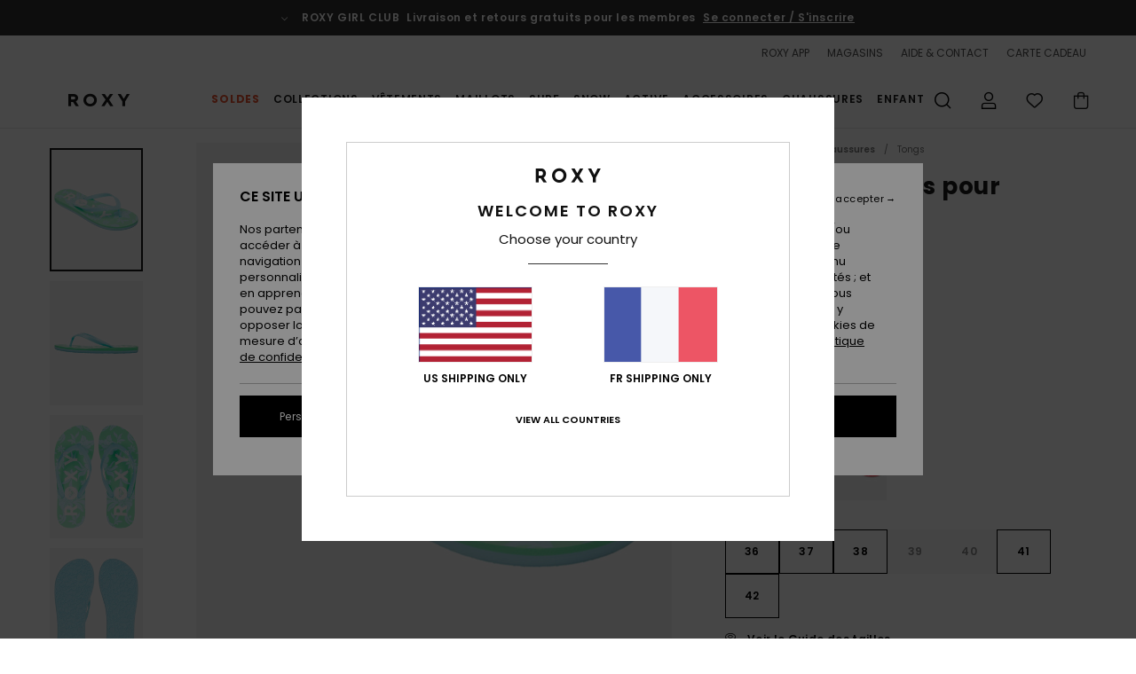

--- FILE ---
content_type: text/html;charset=UTF-8
request_url: https://www.roxy.fr/tahiti---sandales-pour-femme-ARJL100869.html?dwvar_ARJL100869_color=cld
body_size: 46461
content:
<!DOCTYPE html>







<html lang="fr" class="no-js rx-theme">





































<head>


<link rel="preload" as="font" href="https://cdn.napali.app/fonts/Poppins/Poppins-Light.woff2" type="font/woff2" crossorigin>

<link rel="preload" as="font" href="https://cdn.napali.app/fonts/Poppins/Poppins-Regular.woff2" type="font/woff2" crossorigin>

<link rel="preload" as="font" href="https://cdn.napali.app/fonts/Poppins/Poppins-SemiBold.woff2" type="font/woff2" crossorigin>

<link rel="preload" as="font" href="https://cdn.napali.app/fonts/Poppins/Poppins-Bold.woff2" type="font/woff2" crossorigin>

<link rel="prefetch" as="font" href="https://cdn.napali.app/fonts/AGaramondPro/AGaramondPro-Regular.woff2" type="font/woff2" crossorigin>

<link rel="prefetch" as="font" href="https://cdn.napali.app/fonts/AGaramondPro/AGaramondPro-Italic.woff2" type="font/woff2" crossorigin>

<link rel="prefetch" as="font" href="https://cdn.napali.app/fonts/AGaramondPro/AGaramondPro-Bold.woff2" type="font/woff2" crossorigin>

<link rel="prefetch" as="font" href="https://cdn.napali.app/fonts/fluidfont/FLUIDFONT-Regular.woff2" type="font/woff2" crossorigin>

<link rel="preload" as="font" href="https://cdn.napali.app/fonts/RoxyIcons/RoxyIcons.woff2" type="font/woff2" crossorigin>

<link rel="preload" as="font" href="https://cdn.napali.app/fonts/StyleashGlobal/StyleashGlobal.woff2" type="font/woff2" crossorigin>





    <title>Tahiti - Sandales pour Femme | Roxy</title>
 







































<link rel="apple-touch-icon" sizes="180x180" href="https://www.roxy.fr/on/demandware.static/Sites-RX-FR-Site/-/default/dw88d80f1a/images/favicons/apple-icon-180x180.png">
<link rel="icon" type="image/png" sizes="32x32" href="https://www.roxy.fr/on/demandware.static/Sites-RX-FR-Site/-/default/dwbe0a8c59/images/favicons/favicon-32x32.png">
<link rel="icon" type="image/png" sizes="16x16" href="https://www.roxy.fr/on/demandware.static/Sites-RX-FR-Site/-/default/dwb92d328c/images/favicons/favicon-16x16.png">
<link rel="manifest" crossorigin="use-credentials" href="/on/demandware.store/Sites-RX-FR-Site/fr_FR/Page-ManifestJson">
<link rel="mask-icon" href="https://www.roxy.fr/on/demandware.static/Sites-RX-FR-Site/-/default/dwad75f9c9/images/favicons/safari-pinned-tab.svg" color="#000000">
<meta name="msapplication-TileColor" content="#ffffff">
<meta name="msapplication-TileImage" content="https://www.roxy.fr/on/demandware.static/Sites-RX-FR-Site/-/default/dw6d4ce245/images/favicons/ms-icon-150x150.png">
<meta name="theme-color" content="#ffffff">



<meta name="viewport" content="width=device-width, initial-scale=1, maximum-scale=1.0, user-scalable=no" />










<meta http-equiv="X-UA-Compatible" content="IE=edge,chrome=1" />






    

    
        
            <link rel="alternate" hreflang="nl-NL" href="https://www.roxy-netherlands.nl/tahiti---sandalen-voor-dames-ARJL100869.html" />
        
    
        
            <link rel="alternate" hreflang="it-IT" href="https://www.roxy-italy.it/tahiti---sandali-da-donna-ARJL100869.html" />
        
    
        
            <link rel="alternate" hreflang="fi-FI" href="https://www.roxy.fi/tahiti---flip-flops-for-women-ARJL100869.html" />
        
    
        
            <link rel="alternate" hreflang="en-IE" href="https://www.roxy-ireland.ie/tahiti---flip-flops-for-women-ARJL100869.html" />
        
    
        
            <link rel="alternate" hreflang="fr-BE" href="https://www.roxy-belgium.be/tahiti---sandales-pour-femme-ARJL100869.html" />
        
    
        
            <link rel="alternate" hreflang="es-ES" href="https://www.roxy.es/tahiti---sandalias-para-mujer-ARJL100869.html" />
        
    
        
            <link rel="alternate" hreflang="de-DE" href="https://www.roxy-germany.de/tahiti---sandalen-fur-frauen-ARJL100869.html" />
        
    
        
            <link rel="alternate" hreflang="nl-BE" href="https://www.roxy-belgium.be/nl/tahiti---sandalen-voor-dames-ARJL100869.html" />
        
    
        
            <link rel="alternate" hreflang="da-DK" href="https://www.roxy-denmark.dk/tahiti---flip-flops-for-women-ARJL100869.html" />
        
    
        
            <link rel="alternate" hreflang="en-GB" href="https://www.roxy-uk.co.uk/tahiti---flip-flops-for-women-ARJL100869.html" />
        
    
        
            <link rel="alternate" hreflang="lb-LU" href="https://www.roxy.lu/tahiti---flip-flops-for-women-ARJL100869.html" />
        
    
        
            <link rel="alternate" hreflang="de-CH" href="https://www.roxy.ch/tahiti---sandalen-fur-frauen-ARJL100869.html" />
        
    
        
            <link rel="alternate" hreflang="de-AT" href="https://www.roxy-austria.at/tahiti---sandalen-fur-frauen-ARJL100869.html" />
        
    
        
            <link rel="alternate" hreflang="sv-SE" href="https://www.roxy-store.se/tahiti---flip-flops-for-women-ARJL100869.html" />
        
    
        
            <link rel="alternate" hreflang="pt-PT" href="https://www.roxy.pt/tahiti---sand%C3%A1lias-para-mulher-ARJL100869.html" />
        
    
        
            <link rel="alternate" hreflang="fr-FR" href="https://www.roxy.fr/tahiti---sandales-pour-femme-ARJL100869.html" />
        
    




    
    










<meta http-equiv="content-type" content="text/html; charset=UTF-8" />







    
    
    











    
        
    
    
    
    <link rel="canonical" href="https://www.roxy.fr/tahiti---sandales-pour-femme-ARJL100869.html" />

    

    <meta property="og:url" content="https://www.roxy.fr/tahiti---sandales-pour-femme-ARJL100869.html"/>

    
    
    
    <meta property="og:image" content="https://images.napali.app/global/roxy-products/all/default/xlarge/arjl100869_roxy,p_tqg_frt1.jpg" />
    
    
    
    
    <meta property="og:price:amount" content="14.00" />
    <meta property="og:price:standard_amount" content="0.00" />

    
        
            
            
            <meta name="product:color" content="TURQUOISE/GREEN" />
            <meta name="product:color:id" content="tqg" />
        
    




<script>
    (function(w,d,u){w.readyQ=[];w.bindReadyQ=[];function p(x,y){if(x=="ready"){w.bindReadyQ.push(y);}else{w.readyQ.push(x);}};var a={ready:p,bind:p};w.$=w.jQuery=function(f){if(f===d||f===u){return a}else{p(f)}}})(window,document)
</script>



<script>
    var dw_image_path="https://www.roxy.fr/on/demandware.static/Sites-RX-FR-Site/-/fr_FR/v1769036749456/images/";
    var dw_css_compiled_path="https://www.roxy.fr/on/demandware.static/Sites-RX-FR-Site/-/fr_FR/v1769036749456/css/compiled/";
    var dw_css_path="https://www.roxy.fr/on/demandware.static/Sites-RX-FR-Site/-/fr_FR/v1769036749456/css/";
    var dw_js_path="https://www.roxy.fr/on/demandware.static/Sites-RX-FR-Site/-/fr_FR/v1769036749456/js/";
    var dw_lib_path="https://www.roxy.fr/on/demandware.static/Sites-RX-FR-Site/-/fr_FR/v1769036749456/lib/";
    var deffered_css_files= [];
    var deffered_js_files= [];
</script>



<script src="https://www.roxy.fr/on/demandware.static/Sites-RX-FR-Site/-/fr_FR/v1769036749456/lib/jquery/js/jquery/jquery-1.7.2.min.js"></script>




    <script async src="https://www.google.com/recaptcha/api.js?render=6Lc0FB4hAAAAAPzuTUUVGG5iaTh4xgIFsrHkent4"></script>


<link href="https://www.roxy.fr/on/demandware.static/Sites-RX-FR-Site/-/fr_FR/v1769036749456/css/global_generated_pdp.css" rel="stylesheet" type="text/css" />



    <!-- optionally increase loading priority -->
    <link rel="preload" as="style" href="https://www.roxy.fr/on/demandware.static/Sites-RX-FR-Site/-/fr_FR/v1769036749456/css/compiled/product/product_includes.css">

    <!-- core asynchronous functionality -->
    <link rel="stylesheet" media="print" onload="this.onload=null;this.removeAttribute('media');" href="https://www.roxy.fr/on/demandware.static/Sites-RX-FR-Site/-/fr_FR/v1769036749456/css/compiled/product/product_includes.css">

    <!-- no-JS fallback -->
    <noscript>
        <link rel="stylesheet" href="https://www.roxy.fr/on/demandware.static/Sites-RX-FR-Site/-/fr_FR/v1769036749456/css/compiled/product/product_includes.css">
    </noscript>
 



<script type="application/ld+json">
	{"@context":"http://schema.org/","@type":"Product","name":"Tahiti - Sandales pour Femme","image":["https://images.napali.app/global/roxy-products/all/default/small/arjl100869_roxy,p_tqg_frt1.jpg","https://images.napali.app/global/roxy-products/all/default/medium/arjl100869_roxy,p_tqg_frt1.jpg","https://images.napali.app/global/roxy-products/all/default/large/arjl100869_roxy,p_tqg_frt1.jpg"],"description":"Roxy ARJL100869</br>Tahiti - Sandales pour Femme","sku":"3616751144459","brand":{"@type":"Brand","name":"roxy"},"offers":{"url":"https://www.roxy.fr/tahiti---sandales-pour-femme-3616751144459.html","@type":"Offer","priceCurrency":"EUR","price":"14.00","availability":"http://schema.org/InStock"}}
</script>




    
    
    
    
    
    
    
    

    

    <script type="text/javascript" class="ajax-success-eval">
        var utag_page_specific_data_811 = {"pdp_product_msrp":"20.00","pdp_product_mkd":"6.00","pdp_product_discount":"0.00","pdp_product_gross":"14.00","pdp_product_net":"14.00","pdp_product_flag":"mkd"};
        var utag_data = typeof utag_data !== 'undefined' ? Object.assign(utag_data, utag_page_specific_data_811) : utag_page_specific_data_811;
    </script>



    
    
    
        <script type="text/javascript">
            var utag_core_data = {"customer_groups":["DESKTOP","Everyone","Unregistered","everyone-threshold","unregistered-vp-excl"],"cart_quantity_array":[],"order_loyalty_or_promocode":[],"order_loyalty_or_promotionID":[],"order_loyalty_or_exp":[],"order_loyalty_or_type":[],"page_categories":["shoes","tongs"],"page_en_site_section":"shoes:tongs","page_pagename":"shoes:tongs:product details","page_type":"pdp_single","event_name":"product_view","product_promotion_id":[],"search_results":"0","site_brand":"rx","site_country":"fr","site_currency_code":"EUR","site_language":"fr","site_region":"europe","site_type":"ecommerce","visit_authentication_status":"anonymous","page_site_section_new":"shoes","page_site_section1_new":"tongs","page_browsing_category_id":"shoes_tongs","product_id":["3613377026626"],"product_qty":["1"],"product_gross":["10.00"],"product_net":["10.00"],"product_discount":["0.00"],"product_md_displayed":["1"],"product_material":["ARJL100869-abk"],"product_mkd":["9.99"],"product_msrp":["19.99"],"product_season":["221"],"product_title":["Tahiti - Sandales pour Femme"],"product_category":["women-young_womens-surf_lifestyle-footwear-sandals-basic_sandal"],"product_brand":["roxy"],"product_gender":[null],"product_color":["abk"],"product_size":["10"],"product_attributes":[],"product_restriction":[""],"pdp_product_flag":["mkd"],"cart_amount_ttc":"0.00"};
            var htag_data = {"product_attributes":[{"SAPGender":"Women","_hrB2bCharacteristics":[],"activity_use":["beach"],"age":["adult"],"avataxClassId":"PC040142","category":["footwear"],"closure":["3-point_v"],"division":["roxy"],"fabric_main":["synthetic_upper"],"gender":["women"],"hrB2bCharacteristics":"Dessus : dessus en TPR doux bicolore avec logos ROXY imprimés en silicone","hrB2bDescription":"Sandales pour Femme. Les caractéristiques produit sont les suivantes : dessus en TPR doux bicolore avec logos ROXY imprimés en silicone, semelle intérieure en EVA double densité avec illustration et semelle extérieure en EVA avec inscription ROXY.","hrCharacteristics":[],"hrComposition":"<p>Upper: 100% Synthetic, Lining: N/A, Outsole: 100% EVA</p>","hrDescriptionLong":"<p>&nbsp;</p>","hrDescriptionShort":"Tahiti - Sandales pour Femme","hrLabelWeb":"Tahiti - Sandales pour Femme","hrNameOnly":"Tahiti","hrTarget":"Femme","jsonVariationsByColor":"{\"4BI\":[\"3616750119298\",\"3616750119304\",\"3616750119311\",\"3616750119328\",\"3616750119335\",\"3616750119342\",\"3616750119359\"],\"ABK\":[\"3613377026626\",\"3613377026633\",\"3613377026640\",\"3613377026657\",\"3613377026664\",\"3613377026671\",\"3613377026688\"],\"BHH\":[\"3613377741895\",\"3613377741901\",\"3613377741918\",\"3613377741925\",\"3613377741932\",\"3613377741949\",\"3613377741956\"],\"BHZ\":[\"3613379477396\",\"3613379477402\",\"3613379477419\",\"3613379477426\",\"3613379477433\",\"3613379477440\",\"3613379477457\"],\"BKP\":[\"3613377024936\",\"3613377024943\",\"3613377024950\",\"3613377024967\",\"3613377024974\",\"3613377024981\",\"3613377024998\"],\"BLK\":[\"3613375277532\",\"3613375277549\",\"3613375277556\",\"3613375277563\",\"3613375277570\",\"3613375277587\",\"3613375285070\"],\"BPT\":[\"3613378204184\",\"3613378204191\",\"3613378204207\",\"3613378204214\",\"3613378204221\",\"3613378204238\",\"3613378204245\",\"3613378836699\",\"3613379496175\"],\"BRL\":[\"3613379908289\",\"3613379908296\",\"3613379908302\",\"3613379908319\",\"3613379908326\",\"3613379908333\",\"3613379908340\"],\"GP1\":[\"3616750729329\",\"3616750729336\",\"3616750729343\",\"3616750729350\",\"3616750729367\",\"3616750729374\",\"3616750729381\"],\"GRN\":[\"3613379476214\",\"3613379476221\",\"3613379476238\",\"3613379476245\",\"3613379476252\",\"3613379476269\",\"3613379476276\"],\"KPM\":[\"3613379478003\",\"3613379478010\",\"3613379478027\",\"3613379478034\",\"3613379478041\",\"3613379478058\",\"3613379478065\"],\"KSM\":[\"3613376049206\",\"3613376049213\",\"3613376049220\",\"3613376049237\",\"3613376049244\",\"3613376049251\",\"3613376049268\"],\"LTB\":[\"3613377025711\",\"3613377025728\",\"3613377025735\",\"3613377025742\",\"3613377025759\",\"3613377025766\",\"3613377025773\"],\"MU0\":[\"3613375275026\",\"3613375275033\",\"3613375275040\",\"3613375275057\",\"3613375275064\",\"3613375275071\",\"3613375285254\"],\"MU1\":[\"3613375277594\",\"3613375277600\",\"3613375277617\",\"3613375277624\",\"3613375277631\",\"3613375277648\",\"3613375284820\"],\"NAV\":[\"3613377026480\",\"3613377026497\",\"3613377026503\",\"3613377026510\",\"3613377026527\",\"3613377026534\",\"3613377026541\"],\"NVY\":[\"3613375275262\",\"3613375275279\",\"3613375275286\",\"3613375275293\",\"3613375275309\",\"3613375275316\",\"3613375285568\"],\"OFL\":[\"3616751144343\",\"3616751144350\",\"3616751144367\",\"3616751144374\",\"3616751144381\",\"3616751144398\",\"3616751144404\"],\"PCR\":[\"3613379475361\",\"3613379475378\",\"3613379475385\",\"3613379475392\",\"3613379475408\",\"3613379475415\",\"3613379475422\"],\"RGL\":[\"3616750728568\",\"3616750728575\",\"3616750728582\",\"3616750728599\",\"3616750728605\",\"3616750728612\",\"3616750728629\"],\"RSG\":[\"3613375275569\",\"3613375275576\",\"3613375275583\",\"3613375275590\",\"3613375275606\",\"3613375275613\",\"3613375285926\"],\"SBO\":[\"3613378870174\",\"3613378870181\",\"3613378870198\",\"3613378870204\",\"3613378870211\",\"3613378870228\",\"3613378870235\"],\"SLN\":[\"3613379481065\",\"3613379481072\",\"3613379481089\",\"3613379481096\",\"3613379481102\",\"3613379481119\",\"3613379481126\"],\"TPM\":[\"3613376048575\",\"3613376048582\",\"3613376048599\",\"3613376048605\",\"3613376048612\",\"3613376048629\",\"3613376048636\"],\"TQG\":[\"3616751144411\",\"3616751144428\",\"3616751144435\",\"3616751144442\",\"3616751144459\",\"3616751144466\",\"3616751144473\"],\"TRN\":[\"3613376048780\",\"3613376048797\",\"3613376048803\",\"3613376048810\",\"3613376048827\",\"3613376048834\",\"3613376048841\"],\"WBI\":[\"3616750118802\",\"3616750118819\",\"3616750118826\",\"3616750118833\",\"3616750118840\",\"3616750118857\",\"3616750118864\"],\"WBR\":[\"3613378200506\",\"3613378200513\",\"3613378200520\",\"3613378200537\",\"3613378200544\",\"3613378200551\",\"3613378200568\"],\"WCG\":[\"3613378204023\",\"3613378204030\",\"3613378204047\",\"3613378204054\",\"3613378204061\",\"3613378204078\",\"3613378204085\"],\"WCW\":[\"3613377031057\",\"3613377031064\",\"3613377031071\",\"3613377031088\",\"3613377031095\",\"3613377031101\",\"3613377031118\"],\"WL0\":[\"195718763955\",\"3613378201466\",\"3613378201473\",\"3613378201480\",\"3613378201497\",\"3613378201503\",\"3613378201510\",\"3613378201527\",\"3613379529392\",\"3616750124520\"],\"WMR\":[\"3613376048711\",\"3613376048728\",\"3613376048735\",\"3613376048742\",\"3613376048759\",\"3613376048766\",\"3613376048773\"],\"WZF\":[\"3613378203873\",\"3613378203880\",\"3613378203897\",\"3613378203903\",\"3613378203910\",\"3613378203927\",\"3613378203934\"]}","madeIn":"CN","outsole":["eva"],"parent_type":["flip_flops"],"prod_collection":["beach"],"roxy-bottom-shape":["womens"],"roxy-category":["sandal"],"roxy-gender":["women"],"roxy-segment":["footwear","women"],"sandal_strap":["3-point_v"],"sizeChartID":"sizechart_women_footwear","sole":["flat"],"sole_type":["flat"],"subtype":["beach"],"sustainability":["recycled"],"women":"1"}]};
            var utag_data = typeof utag_data !== 'undefined' ? Object.assign(utag_core_data, utag_data) : utag_core_data;
            var tlm_session = {};
            var tlm_events = {};

            if (typeof res_analytics != 'undefined') {
                if (res_analytics.site_version && typeof utag_data !== 'undefined') {
                    utag_data.site_responsive_version = 'responsive:'+res_analytics.site_version;
                }
            }

            // post page display utag processing
            try {

                if (typeof globalTms !== 'undefined') {
                    globalTms.addPhotoVideo();
                } else {
                    // well, we can wait...
                    document.addEventListener('brd-tms-before-page', function () {
                        globalTms.addPhotoVideo();
                    })
                }

                // category_nb_material
                if ($('#productssearchresult').length) {
                    utag_data.category_nb_material = ''+$('#productssearchresult .isproductgrid .producttile').length;
                }
                //page_filter_criteria
                if (typeof getCurrentRefinements === 'function') {
                    var gtm_curref = getCurrentRefinements();
                    for (i in gtm_curref) {
                        if (typeof (gtm_curref[i]) == 'object') {
                            var _name = gtm_curref[i].name;
                            var _values = gtm_curref[i].values.split("%7C");
                            if (_values.length > 0) {
                                var _final_value = '';
                                for (var j = 0; j < _values.length; j++) {
                                    if (j != 0) _final_value += ';'
                                    _final_value += _values[j];
                                }
                                if (typeof utag_data.page_filter_criteria === 'undefined') utag_data.page_filter_criteria = '';
                                if (utag_data.page_filter_criteria.length > 0) utag_data.page_filter_criteria += "|";
                                utag_data.page_filter_criteria += _name.replace("refinementColor", "color") + ":" + _final_value;
                            }
                        }
                    }
                }
            } catch(e) {/* console.log('tealium: ',e) */}

        </script>
        
    




<script src="//tags.tiqcdn.com/utag/quiksilver/emea-core/prod/utag.sync.js"></script>










<script type="text/javascript">//<!--
/* <![CDATA[ (head-active_data.js) */
var dw = (window.dw || {});
dw.ac = {
    _analytics: null,
    _events: [],
    _category: "",
    _searchData: "",
    _anact: "",
    _anact_nohit_tag: "",
    _analytics_enabled: "true",
    _timeZone: "Europe/Paris",
    _capture: function(configs) {
        if (Object.prototype.toString.call(configs) === "[object Array]") {
            configs.forEach(captureObject);
            return;
        }
        dw.ac._events.push(configs);
    },
	capture: function() { 
		dw.ac._capture(arguments);
		// send to CQ as well:
		if (window.CQuotient) {
			window.CQuotient.trackEventsFromAC(arguments);
		}
	},
    EV_PRD_SEARCHHIT: "searchhit",
    EV_PRD_DETAIL: "detail",
    EV_PRD_RECOMMENDATION: "recommendation",
    EV_PRD_SETPRODUCT: "setproduct",
    applyContext: function(context) {
        if (typeof context === "object" && context.hasOwnProperty("category")) {
        	dw.ac._category = context.category;
        }
        if (typeof context === "object" && context.hasOwnProperty("searchData")) {
        	dw.ac._searchData = context.searchData;
        }
    },
    setDWAnalytics: function(analytics) {
        dw.ac._analytics = analytics;
    },
    eventsIsEmpty: function() {
        return 0 == dw.ac._events.length;
    }
};
/* ]]> */
// -->
</script>
<script type="text/javascript">//<!--
/* <![CDATA[ (head-cquotient.js) */
var CQuotient = window.CQuotient = {};
CQuotient.clientId = 'aahh-RX-FR';
CQuotient.realm = 'AAHH';
CQuotient.siteId = 'RX-FR';
CQuotient.instanceType = 'prd';
CQuotient.locale = 'fr_FR';
CQuotient.fbPixelId = '__UNKNOWN__';
CQuotient.activities = [];
CQuotient.cqcid='';
CQuotient.cquid='';
CQuotient.cqeid='';
CQuotient.cqlid='';
CQuotient.apiHost='api.cquotient.com';
/* Turn this on to test against Staging Einstein */
/* CQuotient.useTest= true; */
CQuotient.useTest = ('true' === 'false');
CQuotient.initFromCookies = function () {
	var ca = document.cookie.split(';');
	for(var i=0;i < ca.length;i++) {
	  var c = ca[i];
	  while (c.charAt(0)==' ') c = c.substring(1,c.length);
	  if (c.indexOf('cqcid=') == 0) {
		CQuotient.cqcid=c.substring('cqcid='.length,c.length);
	  } else if (c.indexOf('cquid=') == 0) {
		  var value = c.substring('cquid='.length,c.length);
		  if (value) {
		  	var split_value = value.split("|", 3);
		  	if (split_value.length > 0) {
			  CQuotient.cquid=split_value[0];
		  	}
		  	if (split_value.length > 1) {
			  CQuotient.cqeid=split_value[1];
		  	}
		  	if (split_value.length > 2) {
			  CQuotient.cqlid=split_value[2];
		  	}
		  }
	  }
	}
}
CQuotient.getCQCookieId = function () {
	if(window.CQuotient.cqcid == '')
		window.CQuotient.initFromCookies();
	return window.CQuotient.cqcid;
};
CQuotient.getCQUserId = function () {
	if(window.CQuotient.cquid == '')
		window.CQuotient.initFromCookies();
	return window.CQuotient.cquid;
};
CQuotient.getCQHashedEmail = function () {
	if(window.CQuotient.cqeid == '')
		window.CQuotient.initFromCookies();
	return window.CQuotient.cqeid;
};
CQuotient.getCQHashedLogin = function () {
	if(window.CQuotient.cqlid == '')
		window.CQuotient.initFromCookies();
	return window.CQuotient.cqlid;
};
CQuotient.trackEventsFromAC = function (/* Object or Array */ events) {
try {
	if (Object.prototype.toString.call(events) === "[object Array]") {
		events.forEach(_trackASingleCQEvent);
	} else {
		CQuotient._trackASingleCQEvent(events);
	}
} catch(err) {}
};
CQuotient._trackASingleCQEvent = function ( /* Object */ event) {
	if (event && event.id) {
		if (event.type === dw.ac.EV_PRD_DETAIL) {
			CQuotient.trackViewProduct( {id:'', alt_id: event.id, type: 'raw_sku'} );
		} // not handling the other dw.ac.* events currently
	}
};
CQuotient.trackViewProduct = function(/* Object */ cqParamData){
	var cq_params = {};
	cq_params.cookieId = CQuotient.getCQCookieId();
	cq_params.userId = CQuotient.getCQUserId();
	cq_params.emailId = CQuotient.getCQHashedEmail();
	cq_params.loginId = CQuotient.getCQHashedLogin();
	cq_params.product = cqParamData.product;
	cq_params.realm = cqParamData.realm;
	cq_params.siteId = cqParamData.siteId;
	cq_params.instanceType = cqParamData.instanceType;
	cq_params.locale = CQuotient.locale;
	
	if(CQuotient.sendActivity) {
		CQuotient.sendActivity(CQuotient.clientId, 'viewProduct', cq_params);
	} else {
		CQuotient.activities.push({activityType: 'viewProduct', parameters: cq_params});
	}
};
/* ]]> */
// -->
</script>
<!-- Demandware Apple Pay -->

<style type="text/css">ISAPPLEPAY{display:inline}.dw-apple-pay-button,.dw-apple-pay-button:hover,.dw-apple-pay-button:active{background-color:black;background-image:-webkit-named-image(apple-pay-logo-white);background-position:50% 50%;background-repeat:no-repeat;background-size:75% 60%;border-radius:5px;border:1px solid black;box-sizing:border-box;margin:5px auto;min-height:30px;min-width:100px;padding:0}
.dw-apple-pay-button:after{content:'Apple Pay';visibility:hidden}.dw-apple-pay-button.dw-apple-pay-logo-white{background-color:white;border-color:white;background-image:-webkit-named-image(apple-pay-logo-black);color:black}.dw-apple-pay-button.dw-apple-pay-logo-white.dw-apple-pay-border{border-color:black}</style>




    <meta property="al:ios:app_name" content="Roxy">
    <meta property="al:ios:app_store_id" content="1596463871">
    <meta property="al:ios:url" content="roxy://products/3613377026626">


</head>
<body class="pt_productdetails RX">

	 

	
<div class="page-content page-content--banner-enabled">

    <script>
	var tlm_account = 'quiksilver'
    	,tlm_profile = 'emea-core'
    	,tlm_env = 'prod'
    	,tlm_url = '//tags.tiqcdn.com/utag/'+tlm_account+'/'+tlm_profile+'/'+tlm_env+'/utag.js'
    	,gtms_url = 'https://www.roxy.fr/on/demandware.static/Sites-RX-FR-Site/-/fr_FR/v1769036749456/js/globalTms.js'
    	,loadGlobalTms = function(){
    		a=gtms_url;b=document;c='script';d=b.createElement(c);
    		d.src=a;d.type='text/java'+c;d.async=1;
    		a=b.getElementsByTagName(c)[0];a.parentNode.insertBefore(d,a);
   		}
   		;
	
	(function(a,b,c,d){
    a=tlm_url;b=document;c='script';d=b.createElement(c);
    d.onload=loadGlobalTms();d.src=a;d.type='text/java'+c;d.async=1;
    a=b.getElementsByTagName(c)[0];a.parentNode.insertBefore(d,a);
   	})();
</script>










<a tabindex="1" id="" class="screen-reader-text" href="#r-productname">Passer &agrave; l'information sur le produit</a>






<div class="r-h-container " id="top-header">
    






<link rel="preload" href="//cdn.napali.app/static/RX/default/category-assets/experiences/recurring/ticker/css/r-bo-ticker.min.css" as="style" onload="this.onload=null;this.rel='stylesheet'">
<noscript>
    <link rel="stylesheet" href="//cdn.napali.app/static/RX/default/category-assets/experiences/recurring/ticker/css/r-bo-ticker.min.css">
</noscript>
<script async defer src="//cdn.napali.app/static/RX/default/category-assets/experiences/recurring/ticker/js/r-bo-ticker.min.js"></script>



<div id="r-bo-ticker-top-container">
    <article class="r-bo-ticker">
        <div class="header_background"></div>
        <div class="opacity_filter"></div>
        <div class="r-bo-ticker-container">
            <div class="slides-container my-unslider--ticker" id="slider">
                <ul>
                    
	 


	



    <div class="slot-item slot-item-ticker-header" data-sid="ticker-header">
        
            
            





    
	
	<div class="contentasset addimgalt contentasset-free-delivery-and-return-ticker" data-cid="free-delivery-and-return-ticker" data-content-title="free-delivery-and-return-ticker">
		<!-- dwMarker="content" dwContentID="f872b87808a2804a8d1e900883" -->
		
			<li class="content">
    <div class="content-container">
        <div class="content-left" data-description="Livraison%20standard%2C%20point%20relais%2C%20en%20magasin.%20Offerte%20pour%20les%20membres.%3Cbr%3ERetours%20sous%2030%20jours.%20%20Gratuits%20pour%20les%20membres.%20">
            <!-- <span class="arrow-down"></span> -->
            <span class="icon-ico_arrow_down arrow-down"></span>
            <span class="emoji"></span>
            <h4 class="title" style="color: " data-color="">ROXY GIRL CLUB</h4>
            <p class="sub-title">Livraison et retours gratuits pour les membres</p>
        </div>
        
            
                <span class="cta login-register-popup-link widget_tms" data-eventmediacontext="header-ticker-register" data-link_data="header-ticker-register" data-link_event="event_media">Se connecter / S'inscrire</span>
            
        
    </div>
</li>
		
	</div>


        
    </div>
 
	
                </ul>
                <div class="slides-container-arrow-shadow-left"></div>
                <div class="slides-container-arrow-shadow-right"></div>
                <div class="slides-container-arrow-left"><span class="icon-ico_arrow_left"></span></div>
                <div class="slides-container-arrow-right"><span class="icon-ico_arrow_right"></span></div>
            </div>
        </div>
        <div class="info-panel" style="display: none;">
            <ul class="info-panel-content"></ul>
            <div class="close"></div>
        </div>
    </article>
</div>

    <div class="r-th-container">
        <div class="r-th-ticker">
    
	 


	



    <div class="slot-item slot-item-top-header-ticker" data-sid="top-header-ticker">
        
            
            





    
	
	<div class="contentasset addimgalt contentasset-top-header-ticker" data-cid="top-header-ticker" data-content-title="top-header-ticker">
		<!-- dwMarker="content" dwContentID="78ab6da0182a20f1c711131a75" -->
		
			<style>
	@media screen and (max-width: 1023px) {
		/* ECOM-22661 */
		.r-plp-ui-revamp--enabled.r-bh-panel-filters--opened .r-bh-panel {
			height: 100% !important;
		}
		.r-plp-ui-revamp--enabled .refinement-box-filters-mobile {
			max-height: calc(100% - 14rem) !important;
			margin-top: 0 !important;
		}
		.r-plp-ui-revamp--enabled.r-bh-panel-filters--opened .modal-footer {
			position: fixed;
			bottom: 0;
			left: 0;
			right: 0;
		}
        .r-plp-ui-revamp--enabled .refinements-action-buttons {
            padding-bottom: 1.6rem;
        }
		/* END ECOM-22661 */
	}
</style>
		
	</div>


        
    </div>
 
	
</div>

        

<div class="r-th-menu">
    <div class="r-th-menu-links">
        


        
	 


	



    <div class="slot-item slot-item-top-header-link1" data-sid="top-header-link1">
        
            
            





    
	
	<div class="contentasset addimgalt contentasset-header_app" data-cid="header_app" data-content-title="header_app">
		<!-- dwMarker="content" dwContentID="c90ea6ae99ba7f9d152ca4a67a" -->
		
			<a href="https://www.roxy.fr/app/#?intcmp=rx_landing_app_top_nav" class="r-th-gift" title="roxy app" aria-label="roxy app">
ROXY APP
</a>
		
	</div>


        
    </div>
 
	
        
	 


	



    <div class="slot-item slot-item-top-header-link2" data-sid="top-header-link2">
        
    </div>
 
	
        
	 


	



    <div class="slot-item slot-item-top-header-link3" data-sid="top-header-link3">
        
            
            





    
	
	<div class="contentasset addimgalt contentasset-header_storelocator" data-cid="header_storelocator" data-content-title="Header-StoreLocator">
		<!-- dwMarker="content" dwContentID="0caeee3bddb3008c58b794f22d" -->
		
			<a href="https://www.roxy.fr/stores" class="r-th-store" title="Magasins" aria-label="Magasins">
                MAGASINS
 </a>
		
	</div>


        
    </div>
 
	
        
	 


	



    <div class="slot-item slot-item-top-header-link4" data-sid="top-header-link4">
        
            
            





    
	
	<div class="contentasset addimgalt contentasset-header_helpcontact" data-cid="header_helpcontact" data-content-title="Header_HelpContact">
		<!-- dwMarker="content" dwContentID="38d7f71b096d3230ce66f43066" -->
		
			<button class="r-bh-panel-action r-th-help" aria-haspopup="true" data-title="Aide & Contact" title="Aide & Contact"
                aria-label="Aide & Contact">
 AIDE & CONTACT
 </button>
		
	</div>


        
    </div>
 
	
        
	 


	



    <div class="slot-item slot-item-top-header-link5" data-sid="top-header-link5">
        
            
            





    
	
	<div class="contentasset addimgalt contentasset-header_wishlist" data-cid="header_wishlist" data-content-title="Header_Wishlist">
		<!-- dwMarker="content" dwContentID="9c6b40e57bfd17d35518a0d5a0" -->
		
			<a href="https://www.roxy.fr/wishlist" class="r-th-whish for-mobile" title="Liste de souhaits" aria-label="Wishlist"> LISTE DE SOUHAITS </a>
		
	</div>


        
    </div>
 
	
        
	 


	



    <div class="slot-item slot-item-top-header-link6" data-sid="top-header-link6">
        
            
            





    
	
	<div class="contentasset addimgalt contentasset-header_giftcards" data-cid="header_giftcards" data-content-title="Header_GiftCards">
		<!-- dwMarker="content" dwContentID="476a5abfb1d915134581f99d1b" -->
		
			<a href="https://www.roxy.fr/gift-card-landing.html" class="r-th-gift" title="Carte Cadeau" aria-label="Giftcards">
                CARTE CADEAU
 </a>
		
	</div>


        
    </div>
 
	
    </div>
</div>

    </div>
    <div class="r-bh-container">
        <div class="r-bh-content">
            







































<div class="r-bh-logo RX">
    <a href="https://www.roxy.fr/" title="Roxy" aria-label="Roxy"></a>
</div>
<div class="r-bh-nav">
    <div class="r-bh-nav-open">
        <button class="r-bh-btn r-bh-navbtn"></button>
    </div>

    <div class="r-bh-slide">
        <div class="r-bh-navtitle"></div>
        <div class="r-bh-searchcontainer">
    <form role="search" action="/search" name="einsteinSearch" class="ajaxSubmit">
        
        <div class="r-bh-search--input-container">
            <input class="r-bh-search--input" name="r-bh-search--input" type="text" autocomplete="off" aria-label="Recherche" aria-expanded="true" placeholder="Recherche">
            <div class="r-bh-search--input-reset">R&eacute;initialiser</div>
            <div class="r-bh-search--input-close"></div>
        </div>
    </form>
</div>

        <div class="r-bh-menu">
            <div class="r-bh-menu-scrollbar">
                
                    <ul class="r-bh-navitems r-bh-navlevel1 r-bh-translate-0">
                        
                            

                            <li class="r-bh-navitem">
                                
                                    <a href="https://www.roxy.fr/soldes/" class="r-bh-navlink r-bh-navfold r-bh-navlinklevel1" aria-haspopup="true"
                                        aria-expanded="false" target="_self" aria-controls="aria-control-sales">
                                        Soldes
                                    </a>
                                

                                
                                    






  



    <div class="r-bh-navitems r-bh-navlevel2" aria-hidden="true" id="aria-control-sales">

        
        

        

            

                

                <ul class="r-bh-column r-bh-2-pages">

                    <li class="r-bh-navitem" data-test="21" data-retest="15">
                        
                            <a href="https://www.roxy.fr/soldes-femmes/" class="r-bh-navlink r-bh-navfold" aria-haspopup="true" aria-expanded="false" aria-controls="aria-control-sales_women">
                                Soldes Femme
                            </a>
                        

                        <div class="r-bh-navitems r-bh-navlevel3" aria-hidden="true" id="aria-control-sales_women">

                            <ul class="r-bh-navitems-group">
                                

                                
                                    

                                    <li class="r-bh-navitem">

                                        

                                        
                                            <a href="https://www.roxy.fr/soldes-maillots-bain-femme/" class="r-bh-navlink  " aria-haspopup="false" aria-expanded="false" aria-controls="aria-control-sales_women_swimsuit">
                                                Maillots de bain
                                            </a>
                                        
                                    </li>

                                    

                                
                                    

                                    <li class="r-bh-navitem">

                                        

                                        
                                            <a href="https://www.roxy.fr/soldes-sweatshirts-femme/" class="r-bh-navlink  " aria-haspopup="false" aria-expanded="false" aria-controls="aria-control-sales_women_sweatshirts">
                                                Sweatshirts &amp; Pulls
                                            </a>
                                        
                                    </li>

                                    

                                
                                    

                                    <li class="r-bh-navitem">

                                        

                                        
                                            <a href="https://www.roxy.fr/soldes-tee-shirts-femme/" class="r-bh-navlink  " aria-haspopup="false" aria-expanded="false" aria-controls="aria-control-sales_women_tanks-teeshirts">
                                                T-shirts &amp; Tops
                                            </a>
                                        
                                    </li>

                                    

                                
                                    

                                    <li class="r-bh-navitem">

                                        

                                        
                                            <a href="https://www.roxy.fr/soldes-robes-femme/" class="r-bh-navlink  " aria-haspopup="false" aria-expanded="false" aria-controls="aria-control-sales_women_dresses">
                                                Robes
                                            </a>
                                        
                                    </li>

                                    

                                
                                    

                                    <li class="r-bh-navitem">

                                        

                                        
                                            <a href="https://www.roxy.fr/soldes-jeans-femme/" class="r-bh-navlink  " aria-haspopup="false" aria-expanded="false" aria-controls="aria-control-sales_women_pants-jeansdenim">
                                                Jeans &amp; Pantalons
                                            </a>
                                        
                                    </li>

                                    

                                
                                    

                                    <li class="r-bh-navitem">

                                        

                                        
                                            <a href="https://www.roxy.fr/soldes-jupes-femme/" class="r-bh-navlink  " aria-haspopup="false" aria-expanded="false" aria-controls="aria-control-sales_women_skirts-shorts">
                                                Jupes &amp; Shorts
                                            </a>
                                        
                                    </li>

                                    

                                
                                    

                                    <li class="r-bh-navitem">

                                        

                                        
                                            <a href="https://www.roxy.fr/soldes-vestes-manteaux-femme/" class="r-bh-navlink  " aria-haspopup="false" aria-expanded="false" aria-controls="aria-control-sales_women_jackets-coats">
                                                Vestes &amp; Manteaux
                                            </a>
                                        
                                    </li>

                                    

                                
                                    

                                    <li class="r-bh-navitem">

                                        

                                        
                                            <a href="https://www.roxy.fr/soldes-vestes-ski-snowboard-femme/" class="r-bh-navlink  " aria-haspopup="false" aria-expanded="false" aria-controls="aria-control-sales_women_snow-jackets">
                                                Vestes de snow
                                            </a>
                                        
                                    </li>

                                    

                                
                                    

                                    <li class="r-bh-navitem">

                                        

                                        
                                            <a href="https://www.roxy.fr/soldes-pantalons-ski-snowboard-femme/" class="r-bh-navlink  " aria-haspopup="false" aria-expanded="false" aria-controls="aria-control-sales_women_snow-pants">
                                                Pantalon de snow
                                            </a>
                                        
                                    </li>

                                    

                                
                                    

                                    <li class="r-bh-navitem">

                                        

                                        
                                            <a href="https://www.roxy.fr/soldes-sacs-dos-femme/" class="r-bh-navlink  " aria-haspopup="false" aria-expanded="false" aria-controls="aria-control-sales_women_backpacks">
                                                Sacs &amp; Sacs &agrave; dos
                                            </a>
                                        
                                    </li>

                                    

                                
                                    

                                    <li class="r-bh-navitem">

                                        

                                        
                                            <a href="https://www.roxy.fr/soldes-sacs-voyage-valise-femme/" class="r-bh-navlink  " aria-haspopup="false" aria-expanded="false" aria-controls="aria-control-sales_women_luggage">
                                                Bagagerie
                                            </a>
                                        
                                    </li>

                                    

                                
                                    

                                    <li class="r-bh-navitem">

                                        

                                        
                                            <a href="https://www.roxy.fr/soldes-echarpes-femme/" class="r-bh-navlink  " aria-haspopup="false" aria-expanded="false" aria-controls="aria-control-sales_women_scarves-gloves">
                                                Gants &amp; &Eacute;charpes
                                            </a>
                                        
                                    </li>

                                    

                                
                                    

                                    <li class="r-bh-navitem">

                                        

                                        
                                            <a href="https://www.roxy.fr/soldes-bonnets-femme/" class="r-bh-navlink  " aria-haspopup="false" aria-expanded="false" aria-controls="aria-control-sales_women_beanies">
                                                Casquettes, Chapeaux &amp; Bonnets
                                            </a>
                                        
                                    </li>

                                    

                                
                                    

                                    <li class="r-bh-navitem">

                                        

                                        
                                            <a href="https://www.roxy.fr/soldes-combinaisons-surf-femme/" class="r-bh-navlink  " aria-haspopup="false" aria-expanded="false" aria-controls="aria-control-sales_women_wetsuits">
                                                Combinaisons de surf
                                            </a>
                                        
                                    </li>

                                    
                                    </ul>
                                    <ul class="r-bh-navitems-group">
                                    

                                
                                    

                                    <li class="r-bh-navitem">

                                        

                                        
                                            <a href="https://www.roxy.fr/soldes-lycra-surf-femme/" class="r-bh-navlink  " aria-haspopup="false" aria-expanded="false" aria-controls="aria-control-sales_women_rashvests-neoprene">
                                                Lycras &amp; Accessoires n&eacute;opr&egrave;ne
                                            </a>
                                        
                                    </li>

                                    

                                
                                    

                                    <li class="r-bh-navitem">

                                        

                                        
                                            <a href="https://www.roxy.fr/soldes-swim-femme/" class="r-bh-navlink r-bh-navlink--bold " aria-haspopup="false" aria-expanded="false" aria-controls="aria-control-sales_women_swim">
                                                Swim
                                            </a>
                                        
                                    </li>

                                    

                                
                                    

                                    <li class="r-bh-navitem">

                                        

                                        
                                            <a href="https://www.roxy.fr/soldes-vetements-femme/" class="r-bh-navlink r-bh-navlink--bold " aria-haspopup="false" aria-expanded="false" aria-controls="aria-control-sales_women_clothing">
                                                V&ecirc;tements
                                            </a>
                                        
                                    </li>

                                    

                                
                                    

                                    <li class="r-bh-navitem">

                                        

                                        
                                            <a href="https://www.roxy.fr/soldes-accessoires-femme/" class="r-bh-navlink r-bh-navlink--bold " aria-haspopup="false" aria-expanded="false" aria-controls="aria-control-sales_women_accessories">
                                                Accessoires
                                            </a>
                                        
                                    </li>

                                    

                                
                                    

                                    <li class="r-bh-navitem">

                                        

                                        
                                            <a href="https://www.roxy.fr/soldes-chaussures-femme/" class="r-bh-navlink r-bh-navlink--bold " aria-haspopup="false" aria-expanded="false" aria-controls="aria-control-sales_women_shoes">
                                                Chaussures
                                            </a>
                                        
                                    </li>

                                    

                                
                                    

                                    <li class="r-bh-navitem">

                                        

                                        
                                            <a href="https://www.roxy.fr/soldes-vetements-fitness/" class="r-bh-navlink r-bh-navlink--bold " aria-haspopup="false" aria-expanded="false" aria-controls="aria-control-sales_women_fitness">
                                                Fitness
                                            </a>
                                        
                                    </li>

                                    

                                
                                    

                                    <li class="r-bh-navitem">

                                        

                                        
                                            <a href="https://www.roxy.fr/soldes-femmes-snow/" class="r-bh-navlink r-bh-navlink--bold " aria-haspopup="false" aria-expanded="false" aria-controls="aria-control-sales_women_snow">
                                                Snow
                                            </a>
                                        
                                    </li>

                                    

                                
                            </ul>
                        </div>
                    </li>
                </ul>

            

                

                <ul class="r-bh-column ">

                    <li class="r-bh-navitem" data-test="5" data-retest="15">
                        
                            <a href="https://www.roxy.fr/soldes-enfants/" class="r-bh-navlink r-bh-navfold" aria-haspopup="true" aria-expanded="false" aria-controls="aria-control-sales_kids">
                                Soldes Enfant
                            </a>
                        

                        <div class="r-bh-navitems r-bh-navlevel3" aria-hidden="true" id="aria-control-sales_kids">

                            <ul class="r-bh-navitems-group">
                                

                                
                                    

                                    <li class="r-bh-navitem">

                                        

                                        
                                            <a href="https://www.roxy.fr/soldes-vetements-fille/" class="r-bh-navlink r-bh-navlink--bold " aria-haspopup="false" aria-expanded="false" aria-controls="aria-control-sales_kids_clothes">
                                                V&ecirc;tement
                                            </a>
                                        
                                    </li>

                                    

                                
                                    

                                    <li class="r-bh-navitem">

                                        

                                        
                                            <a href="https://www.roxy.fr/soldes-cartables-sacs-a-dos-fille/" class="r-bh-navlink r-bh-navlink--bold " aria-haspopup="false" aria-expanded="false" aria-controls="aria-control-sales_kids_bags-backpacks">
                                                Accessoires
                                            </a>
                                        
                                    </li>

                                    

                                
                                    

                                    <li class="r-bh-navitem">

                                        

                                        
                                            <a href="https://www.roxy.fr/soldes-chaussures-fille/" class="r-bh-navlink r-bh-navlink--bold " aria-haspopup="false" aria-expanded="false" aria-controls="aria-control-sales_kids_shoes">
                                                Chaussures
                                            </a>
                                        
                                    </li>

                                    

                                
                                    

                                    <li class="r-bh-navitem">

                                        

                                        
                                            <a href="https://www.roxy.fr/soldes-snowboard-fille/" class="r-bh-navlink r-bh-navlink--bold " aria-haspopup="false" aria-expanded="false" aria-controls="aria-control-sales_kids_snow">
                                                Snow
                                            </a>
                                        
                                    </li>

                                    

                                
                                    

                                    <li class="r-bh-navitem">

                                        

                                        
                                            <a href="https://www.roxy.fr/soldes-swim-enfant/" class="r-bh-navlink r-bh-navlink--bold " aria-haspopup="false" aria-expanded="false" aria-controls="aria-control-sales_kids_swim">
                                                Swim
                                            </a>
                                        
                                    </li>

                                    

                                
                            </ul>
                        </div>
                    </li>
                </ul>

            

        

        
        
    </div>


                                
                            </li>
                        
                            

                            <li class="r-bh-navitem">
                                
                                    <a href="https://www.roxy.fr/mode-femme/" class="r-bh-navlink r-bh-navfold r-bh-navlinklevel1" aria-haspopup="true"
                                        aria-expanded="false" target="_self" aria-controls="aria-control-collections">
                                        Collections
                                    </a>
                                

                                
                                    






  



    <div class="r-bh-navitems r-bh-navlevel2" aria-hidden="true" id="aria-control-collections">

        
        

        

            

                

                <ul class="r-bh-column ">

                    <li class="r-bh-navitem" data-test="8" data-retest="15">
                        
                            <a href="https://www.roxy.fr/tendances-femme/" class="r-bh-navlink r-bh-navfold" aria-haspopup="true" aria-expanded="false" aria-controls="aria-control-collections_hot-trends">
                                &Agrave; d&eacute;couvrir
                            </a>
                        

                        <div class="r-bh-navitems r-bh-navlevel3" aria-hidden="true" id="aria-control-collections_hot-trends">

                            <ul class="r-bh-navitems-group">
                                

                                
                                    

                                    <li class="r-bh-navitem">

                                        

                                        
                                            <a href="https://www.roxy.fr/femme-collection-surf-city/" class="r-bh-navlink  " aria-haspopup="false" aria-expanded="false" aria-controls="aria-control-collections_hot-trends_surf-city">
                                                Surf City
                                            </a>
                                        
                                    </li>

                                    

                                
                                    

                                    <li class="r-bh-navitem">

                                        

                                        
                                            <a href="https://www.roxy.fr/femme-collection-snow-chloe-kim/" class="r-bh-navlink  " aria-haspopup="false" aria-expanded="false" aria-controls="aria-control-snow_collections_chloe-kim">
                                                Chloe Kim
                                            </a>
                                        
                                    </li>

                                    

                                
                                    

                                    <li class="r-bh-navitem">

                                        

                                        
                                            <a href="https://www.roxy.fr/femme-collection-heart-wave/" class="r-bh-navlink  " aria-haspopup="false" aria-expanded="false" aria-controls="aria-control-collections_hot-trends_heart-wave">
                                                Heart Wave
                                            </a>
                                        
                                    </li>

                                    

                                
                                    

                                    <li class="r-bh-navitem">

                                        

                                        
                                            <a href="https://www.roxy.fr/femme-collection-mini-me/" class="r-bh-navlink  " aria-haspopup="false" aria-expanded="false" aria-controls="aria-control-collections_hot-trends_mini-me">
                                                Mini Me
                                            </a>
                                        
                                    </li>

                                    

                                
                                    

                                    <li class="r-bh-navitem">

                                        

                                        
                                            <a href="https://www.roxy.fr/femme-collection-love/" class="r-bh-navlink  " aria-haspopup="false" aria-expanded="false" aria-controls="aria-control-collections_hot-trends_love">
                                                Roxy Love
                                            </a>
                                        
                                    </li>

                                    

                                
                                    

                                    <li class="r-bh-navitem">

                                        

                                        
                                            <a href="https://www.roxy.fr/femme-collection-essentials/" class="r-bh-navlink  " aria-haspopup="false" aria-expanded="false" aria-controls="aria-control-collections_essential-trends">
                                                Essentials
                                            </a>
                                        
                                    </li>

                                    

                                
                                    

                                    <li class="r-bh-navitem">

                                        

                                        
                                            <a href="https://www.roxy.fr/collection-corduroy/" class="r-bh-navlink  " aria-haspopup="false" aria-expanded="false" aria-controls="aria-control-collections_hot-trends_corduroy">
                                                Velours c&ocirc;tel&eacute;
                                            </a>
                                        
                                    </li>

                                    

                                
                                    

                                    <li class="r-bh-navitem">

                                        

                                        
                                            <a href="https://www.roxy.fr/femme-collection-on-the-mountain/" class="r-bh-navlink  " aria-haspopup="false" aria-expanded="false" aria-controls="aria-control-collections_hot-trends_alt5">
                                                On the Mountain
                                            </a>
                                        
                                    </li>

                                    

                                
                            </ul>
                        </div>
                    </li>
                </ul>

            

        

        
        

            

            <div class="r-bh-column-hl">
                <div class="r-bh-column-hl-image">
                    <p><a href="https://www.roxy.fr/femme-collection-surf-city/#?intcmp=rx_all_shop_homevignette:rx_all_shop_ push_cat_collections"><img alt="" loading="lazy" src="https://www.roxy.fr/on/demandware.static/-/Sites-RX-FR-Library/default/dwbbf83198/roxy/homepage/navigation/highlights/collections/collections-headermenu-highlight.jpg" title="" /> </a>

</p>
<div class="r-bh-column-hl-ca r-bh-navlink"><a href="https://www.roxy.fr/femme-collection-surf-city/#?intcmp=rx_all_shop_homevignette:rx_all_shop_ push_cat_collections">SURF CITY</a>

</div>
<p>&nbsp;</p>
                </div>
            </div>
        
    </div>


                                
                            </li>
                        
                            

                            <li class="r-bh-navitem">
                                
                                    <a href="https://www.roxy.fr/vetements-femme/" class="r-bh-navlink r-bh-navfold r-bh-navlinklevel1" aria-haspopup="true"
                                        aria-expanded="false" target="_self" aria-controls="aria-control-clothing">
                                        V&ecirc;tements
                                    </a>
                                

                                
                                    






  



    <div class="r-bh-navitems r-bh-navlevel2" aria-hidden="true" id="aria-control-clothing">

        
        

        
            <ul class="r-bh-column r-bh-column-custom">
                <li class="r-bh-navitem">
                    
                        

                        

                        
                            <a href="https://www.roxy.fr/vetements-femme/" class="r-bh-navlink r-bh-navlink--bold" aria-expanded="false" aria-controls="aria-control-clothing_view-all">
                                Voir Tout
                            </a>
                        

                        
                    
                        

                        

                        
                            <a href="https://www.roxy.fr/vetements-femme-nouvelle-collection/" class="r-bh-navlink r-bh-navlink--bold" aria-expanded="false" aria-controls="aria-control-clothing_new">
                                Nouveaut&eacute;s
                            </a>
                        

                        
                    
                        

                        

                        
                            <a href="https://www.roxy.fr/tee-shirt-femme/" class="r-bh-navlink " aria-expanded="false" aria-controls="aria-control-clothing_teeshirts">
                                T-shirts &amp; Tops
                            </a>
                        

                        
                    
                        

                        

                        
                            <a href="https://www.roxy.fr/chemises-chemisiers-femme/" class="r-bh-navlink " aria-expanded="false" aria-controls="aria-control-clothing_shirts">
                                Chemises
                            </a>
                        

                        
                    
                        

                        

                        
                            <a href="https://www.roxy.fr/debardeurs-top-femme/" class="r-bh-navlink " aria-expanded="false" aria-controls="aria-control-clothing_tanks">
                                D&eacute;bardeurs
                            </a>
                        

                        
                    
                        

                        

                        
                            <a href="https://www.roxy.fr/polaires-femme/" class="r-bh-navlink " aria-expanded="false" aria-controls="aria-control-clothing_fleece">
                                Polaires
                            </a>
                        

                        
                    
                        

                        

                        
                            <a href="https://www.roxy.fr/sweatshirts-sweat-capuche-femme/" class="r-bh-navlink " aria-expanded="false" aria-controls="aria-control-clothing_sweatshirts">
                                Sweatshirts
                            </a>
                        

                        
                    
                        

                        

                        
                            <a href="https://www.roxy.fr/pulls-gilets-cardigans-femme/" class="r-bh-navlink " aria-expanded="false" aria-controls="aria-control-clothing_sweaters">
                                Pulls &amp; Gilets
                            </a>
                        

                        
                            </li></ul>
                            <ul class="r-bh-column r-bh-column-custom">
                            <li class="r-bh-navitem">
                        
                    
                        

                        

                        
                            <a href="https://www.roxy.fr/jeans-femme/" class="r-bh-navlink " aria-expanded="false" aria-controls="aria-control-clothing_jeansdenim">
                                Jeans
                            </a>
                        

                        
                    
                        

                        

                        
                            <a href="https://www.roxy.fr/pantalons-chinos-femme/" class="r-bh-navlink " aria-expanded="false" aria-controls="aria-control-clothing_pants">
                                Pantalons
                            </a>
                        

                        
                    
                        

                        

                        
                            <a href="https://www.roxy.fr/vestes-manteaux-femme/" class="r-bh-navlink " aria-expanded="false" aria-controls="aria-control-clothing_jackets">
                                Vestes &amp; Manteaux
                            </a>
                        

                        
                    
                        

                        

                        
                            <a href="https://www.roxy.fr/femme-vestes-hiver/" class="r-bh-navlink " aria-expanded="false" aria-controls="aria-control-clothing_alt4">
                                Vestes d&#39;Hiver
                            </a>
                        

                        
                    
                        

                        

                        
                            <a href="https://www.roxy.fr/robes-femme/" class="r-bh-navlink space" aria-expanded="false" aria-controls="aria-control-clothing_dresses">
                                Robes
                            </a>
                        

                        
                    
                        

                        

                        
                            <a href="https://www.roxy.fr/combinaisons-femme/" class="r-bh-navlink " aria-expanded="false" aria-controls="aria-control-clothing_jumpsuits">
                                Combis Short &amp; Pantalon
                            </a>
                        

                        
                    
                        

                        

                        
                            <a href="https://www.roxy.fr/shorts-bermuda-femme/" class="r-bh-navlink " aria-expanded="false" aria-controls="aria-control-clothing_shorts">
                                Shorts
                            </a>
                        

                        
                    
                        

                        

                        
                            <a href="https://www.roxy.fr/jupe-femme/" class="r-bh-navlink " aria-expanded="false" aria-controls="aria-control-clothing_skirts">
                                Jupes
                            </a>
                        

                        
                            </li></ul>
                            <ul class="r-bh-column r-bh-column-custom">
                            <li class="r-bh-navitem">
                        
                    
                        

                        

                        
                            <a href="https://roxy.fr/expert-guide/vetements/" class="r-bh-navlink " aria-expanded="false" aria-controls="aria-control-clothing_alt5">
                                Conseils V&ecirc;tements &amp; Accessoires
                            </a>
                        

                        
                    
                </li>
            </ul>

        

        
        

            

            <div class="r-bh-column-hl">
                <div class="r-bh-column-hl-image">
                    <p>
    <a href="https://www.roxy.fr/vetements-femme-nouvelle-collection/#?intcmp=rx_all_shop_homevignette:rx_all_shop_ push_cat_clothing">
        <img loading="lazy" alt="" src="https://www.roxy.fr/on/demandware.static/-/Sites-RX-FR-Library/default/dwb42c9b7c/roxy/homepage/navigation/highlights/clothing/clothing-headermenu-highlight.jpg" title="" />
        <div class="r-bh-column-hl-ca r-bh-navlink">
                NOUVELLE COLLECTION
        </div>
    </a>
</p>
                </div>
            </div>
        
    </div>


                                
                            </li>
                        
                            

                            <li class="r-bh-navitem">
                                
                                    <a href="https://www.roxy.fr/swimwear/" class="r-bh-navlink r-bh-navfold r-bh-navlinklevel1" aria-haspopup="true"
                                        aria-expanded="false" target="_self" aria-controls="aria-control-swim">
                                        Maillots
                                    </a>
                                

                                
                                    






  



    <div class="r-bh-navitems r-bh-navlevel2" aria-hidden="true" id="aria-control-swim">

        
        

        

            

                

                <ul class="r-bh-column ">

                    <li class="r-bh-navitem" data-test="11" data-retest="15">
                        
                            <a href="https://www.roxy.fr/maillot-bain-femme/" class="r-bh-navlink r-bh-navfold" aria-haspopup="true" aria-expanded="false" aria-controls="aria-control-swim_swimshop">
                                Maillots de Bain
                            </a>
                        

                        <div class="r-bh-navitems r-bh-navlevel3" aria-hidden="true" id="aria-control-swim_swimshop">

                            <ul class="r-bh-navitems-group">
                                

                                
                                    

                                    <li class="r-bh-navitem">

                                        

                                        
                                            <a href="https://www.roxy.fr/swimwear/" class="r-bh-navlink r-bh-navlink--bold " aria-haspopup="false" aria-expanded="false" aria-controls="aria-control-swim_view-all">
                                                Voir Tout
                                            </a>
                                        
                                    </li>

                                    

                                
                                    

                                    <li class="r-bh-navitem">

                                        

                                        
                                            <a href="https://www.roxy.fr/swim-new/" class="r-bh-navlink r-bh-navlink--bold " aria-haspopup="false" aria-expanded="false" aria-controls="aria-control-swim_new">
                                                Nouveaut&eacute;s
                                            </a>
                                        
                                    </li>

                                    

                                
                                    

                                    <li class="r-bh-navitem">

                                        

                                        
                                            <a href="https://www.roxy.fr/maillots-bain-fille/" class="r-bh-navlink r-bh-navlink--bold " aria-haspopup="false" aria-expanded="false" aria-controls="aria-control-swim_alt3">
                                                Maillots Filles
                                            </a>
                                        
                                    </li>

                                    

                                
                                    

                                    <li class="r-bh-navitem">

                                        

                                        
                                            <a href="https://www.roxy.fr/bikinis-femme/" class="r-bh-navlink  " aria-haspopup="false" aria-expanded="false" aria-controls="aria-control-swim_bikinis">
                                                Bikinis
                                            </a>
                                        
                                    </li>

                                    

                                
                                    

                                    <li class="r-bh-navitem">

                                        

                                        
                                            <a href="https://www.roxy.fr/maillot-bain-deux-pieces/" class="r-bh-navlink  " aria-haspopup="false" aria-expanded="false" aria-controls="aria-control-swim_swimshop_two-pieces">
                                                Maillots 2 pi&egrave;ces
                                            </a>
                                        
                                    </li>

                                    

                                
                                    

                                    <li class="r-bh-navitem">

                                        

                                        
                                            <a href="https://www.roxy.fr/maillots-bain-une-piece-femme/" class="r-bh-navlink  " aria-haspopup="false" aria-expanded="false" aria-controls="aria-control-swim_swimshop_one-piece">
                                                Maillots 1 pi&egrave;ce
                                            </a>
                                        
                                    </li>

                                    

                                
                                    

                                    <li class="r-bh-navitem">

                                        

                                        
                                            <a href="https://www.roxy.fr/maillots-bain-une-piece-manches-longues-femme/" class="r-bh-navlink  " aria-haspopup="false" aria-expanded="false" aria-controls="aria-control-swim_onepiece-long-sleeve">
                                                Maillots Manches Longues
                                            </a>
                                        
                                    </li>

                                    

                                
                                    

                                    <li class="r-bh-navitem">

                                        

                                        
                                            <a href="https://www.roxy.fr/short-bain-femme/" class="r-bh-navlink  " aria-haspopup="false" aria-expanded="false" aria-controls="aria-control-swim_boardshorts">
                                                Shorts de Bain
                                            </a>
                                        
                                    </li>

                                    

                                
                                    

                                    <li class="r-bh-navitem">

                                        

                                        
                                            <a href="https://www.roxy.fr/maillots-surf-femme/" class="r-bh-navlink  " aria-haspopup="false" aria-expanded="false" aria-controls="aria-control-swim_swimsuit_surf">
                                                Maillots de Surf
                                            </a>
                                        
                                    </li>

                                    

                                
                                    

                                    <li class="r-bh-navitem">

                                        

                                        
                                            <a href="https://www.roxy.fr/maillots-bain-anti-uv-femme/" class="r-bh-navlink  " aria-haspopup="false" aria-expanded="false" aria-controls="aria-control-swim_swimsuit_uv-protect">
                                                Maillots Anti UV
                                            </a>
                                        
                                    </li>

                                    

                                
                                    

                                    <li class="r-bh-navitem">

                                        

                                        
                                            <a href="https://www.roxy.fr/maillots-bain-sport-femme/" class="r-bh-navlink  " aria-haspopup="false" aria-expanded="false" aria-controls="aria-control-swim_fitness">
                                                Maillots de Bain Sport
                                            </a>
                                        
                                    </li>

                                    

                                
                            </ul>
                        </div>
                    </li>
                </ul>

            

                

                <ul class="r-bh-column ">

                    <li class="r-bh-navitem" data-test="7" data-retest="15">
                        
                            <a href="https://www.roxy.fr/hauts-maillots-bain-femme/" class="r-bh-navlink r-bh-navfold" aria-haspopup="true" aria-expanded="false" aria-controls="aria-control-swim_bikini-tops">
                                Les Hauts
                            </a>
                        

                        <div class="r-bh-navitems r-bh-navlevel3" aria-hidden="true" id="aria-control-swim_bikini-tops">

                            <ul class="r-bh-navitems-group">
                                

                                
                                    

                                    <li class="r-bh-navitem">

                                        

                                        
                                            <a href="https://www.roxy.fr/hauts-maillots-bain-femme/" class="r-bh-navlink r-bh-navlink--bold " aria-haspopup="false" aria-expanded="false" aria-controls="aria-control-swim_bikini-tops_view-all">
                                                Voir Tout
                                            </a>
                                        
                                    </li>

                                    

                                
                                    

                                    <li class="r-bh-navitem">

                                        

                                        
                                            <a href="https://www.roxy.fr/hauts-maillot-bain-triangle-femme/" class="r-bh-navlink  " aria-haspopup="false" aria-expanded="false" aria-controls="aria-control-swim_bikini-tops_triangle">
                                                Triangles
                                            </a>
                                        
                                    </li>

                                    

                                
                                    

                                    <li class="r-bh-navitem">

                                        

                                        
                                            <a href="https://www.roxy.fr/hauts-maillot-bain-bandeau-femme/" class="r-bh-navlink  " aria-haspopup="false" aria-expanded="false" aria-controls="aria-control-swim_bikini-tops_bandeau">
                                                Bandeaux
                                            </a>
                                        
                                    </li>

                                    

                                
                                    

                                    <li class="r-bh-navitem">

                                        

                                        
                                            <a href="https://www.roxy.fr/hauts-maillot-bain-bralette-femme/" class="r-bh-navlink  " aria-haspopup="false" aria-expanded="false" aria-controls="aria-control-swim_bikini-tops_bralette">
                                                Brassi&egrave;res
                                            </a>
                                        
                                    </li>

                                    

                                
                                    

                                    <li class="r-bh-navitem">

                                        

                                        
                                            <a href="https://www.roxy.fr/hauts-maillot-bain-armature-femme/" class="r-bh-navlink  " aria-haspopup="false" aria-expanded="false" aria-controls="aria-control-swim_bikini-tops_underwire">
                                                Armatures
                                            </a>
                                        
                                    </li>

                                    

                                
                                    

                                    <li class="r-bh-navitem">

                                        

                                        
                                            <a href="https://www.roxy.fr/hauts-maillot-bain-bonnet-d-femme/" class="r-bh-navlink  " aria-haspopup="false" aria-expanded="false" aria-controls="aria-control-swim_bikini-tops_alt1">
                                                Bonnets D
                                            </a>
                                        
                                    </li>

                                    

                                
                                    

                                    <li class="r-bh-navitem">

                                        

                                        
                                            <a href="https://www.roxy.fr/hauts-maillot-bain-tankini-femme/" class="r-bh-navlink  " aria-haspopup="false" aria-expanded="false" aria-controls="aria-control-swim_tankinis">
                                                Tankinis &amp; D&eacute;bardeurs
                                            </a>
                                        
                                    </li>

                                    

                                
                            </ul>
                        </div>
                    </li>
                </ul>

            

                

                <ul class="r-bh-column ">

                    <li class="r-bh-navitem" data-test="7" data-retest="15">
                        
                            <a href="https://www.roxy.fr/bas-maillots-bain-femme/" class="r-bh-navlink r-bh-navfold" aria-haspopup="true" aria-expanded="false" aria-controls="aria-control-swim_bikini-bottoms">
                                Les Bas
                            </a>
                        

                        <div class="r-bh-navitems r-bh-navlevel3" aria-hidden="true" id="aria-control-swim_bikini-bottoms">

                            <ul class="r-bh-navitems-group">
                                

                                
                                    

                                    <li class="r-bh-navitem">

                                        

                                        
                                            <a href="https://www.roxy.fr/bas-maillots-bain-femme/" class="r-bh-navlink r-bh-navlink--bold " aria-haspopup="false" aria-expanded="false" aria-controls="aria-control-swim_bikini-bottoms_view-all">
                                                Voir Tout
                                            </a>
                                        
                                    </li>

                                    

                                
                                    

                                    <li class="r-bh-navitem">

                                        

                                        
                                            <a href="https://www.roxy.fr/bas-maillot-bain-echancres-femme/" class="r-bh-navlink  " aria-haspopup="false" aria-expanded="false" aria-controls="aria-control-swim_bikini-bottoms_high-leg">
                                                Echancr&eacute;s
                                            </a>
                                        
                                    </li>

                                    

                                
                                    

                                    <li class="r-bh-navitem">

                                        

                                        
                                            <a href="https://www.roxy.fr/bas-maillot-bain-bresilien-femme/" class="r-bh-navlink  " aria-haspopup="false" aria-expanded="false" aria-controls="aria-control-swim_bikini-bottoms_brazilian">
                                                Br&eacute;siliens &amp; Tangas
                                            </a>
                                        
                                    </li>

                                    

                                
                                    

                                    <li class="r-bh-navitem">

                                        

                                        
                                            <a href="https://www.roxy.fr/bas-maillot-bain-cheeky-femme/" class="r-bh-navlink  " aria-haspopup="false" aria-expanded="false" aria-controls="aria-control-swim_bikini-bottoms_cheeky">
                                                Cheekys
                                            </a>
                                        
                                    </li>

                                    

                                
                                    

                                    <li class="r-bh-navitem">

                                        

                                        
                                            <a href="https://www.roxy.fr/bas-maillot-bain-classique-femme/" class="r-bh-navlink  " aria-haspopup="false" aria-expanded="false" aria-controls="aria-control-swim_bikini-bottoms_classic">
                                                Hipster &amp; Classiques
                                            </a>
                                        
                                    </li>

                                    

                                
                                    

                                    <li class="r-bh-navitem">

                                        

                                        
                                            <a href="https://www.roxy.fr/bas-maillot-bain-shorty-femme/" class="r-bh-navlink  " aria-haspopup="false" aria-expanded="false" aria-controls="aria-control-swim_bikini-bottoms_shorty">
                                                Shortys
                                            </a>
                                        
                                    </li>

                                    

                                
                                    

                                    <li class="r-bh-navitem">

                                        

                                        
                                            <a href="https://www.roxy.fr/bas-maillot-bain-a-nouer-femme/" class="r-bh-navlink  " aria-haspopup="false" aria-expanded="false" aria-controls="aria-control-swim_bikini-bottoms_tie-side">
                                                Nou&eacute;s
                                            </a>
                                        
                                    </li>

                                    

                                
                            </ul>
                        </div>
                    </li>
                </ul>

            

                

                <ul class="r-bh-column ">

                    <li class="r-bh-navitem" data-test="8" data-retest="15">
                        
                            <a href="https://www.roxy.fr/vetements-plage/" class="r-bh-navlink r-bh-navfold" aria-haspopup="true" aria-expanded="false" aria-controls="aria-control-swim_beachwear">
                                La Plage
                            </a>
                        

                        <div class="r-bh-navitems r-bh-navlevel3" aria-hidden="true" id="aria-control-swim_beachwear">

                            <ul class="r-bh-navitems-group">
                                

                                
                                    

                                    <li class="r-bh-navitem">

                                        

                                        
                                            <a href="https://www.roxy.fr/vetements-plage/" class="r-bh-navlink r-bh-navlink--bold " aria-haspopup="false" aria-expanded="false" aria-controls="aria-control-swim_beachwear_view-all">
                                                Voir Tout
                                            </a>
                                        
                                    </li>

                                    

                                
                                    

                                    <li class="r-bh-navitem">

                                        

                                        
                                            <a href="https://www.roxy.fr/pantalons-plage-femme/" class="r-bh-navlink  " aria-haspopup="false" aria-expanded="false" aria-controls="aria-control-clothing_pants_beach">
                                                Pantalons &amp; Shorts de Plage
                                            </a>
                                        
                                    </li>

                                    

                                
                                    

                                    <li class="r-bh-navitem">

                                        

                                        
                                            <a href="https://www.roxy.fr/robes-plage-femme/" class="r-bh-navlink  " aria-haspopup="false" aria-expanded="false" aria-controls="aria-control-swim_beach-dresses">
                                                Robes &amp; Jupes de Plage
                                            </a>
                                        
                                    </li>

                                    

                                
                                    

                                    <li class="r-bh-navitem">

                                        

                                        
                                            <a href="https://www.roxy.fr/surf-tees-femme/" class="r-bh-navlink  " aria-haspopup="false" aria-expanded="false" aria-controls="aria-control-swim_lycras">
                                                T-Shirts de Bain anti UV
                                            </a>
                                        
                                    </li>

                                    

                                
                                    

                                    <li class="r-bh-navitem">

                                        

                                        
                                            <a href="https://www.roxy.fr/chaussures-plage-femme/" class="r-bh-navlink  " aria-haspopup="false" aria-expanded="false" aria-controls="aria-control-swim_beachwear_alt1">
                                                Sandales de Plage
                                            </a>
                                        
                                    </li>

                                    

                                
                                    

                                    <li class="r-bh-navitem">

                                        

                                        
                                            <a href="https://www.roxy.fr/serviettes-plage-femme/" class="r-bh-navlink  " aria-haspopup="false" aria-expanded="false" aria-controls="aria-control-swim_beachwear_alt2">
                                                Serviettes &amp; Ponchos
                                            </a>
                                        
                                    </li>

                                    

                                
                                    

                                    <li class="r-bh-navitem">

                                        

                                        
                                            <a href="https://www.roxy.fr/sacs-plage-femme/" class="r-bh-navlink  " aria-haspopup="false" aria-expanded="false" aria-controls="aria-control-swim_beachwear_alt3">
                                                Sacs de Plage
                                            </a>
                                        
                                    </li>

                                    

                                
                                    

                                    <li class="r-bh-navitem">

                                        

                                        
                                            <a href="https://www.roxy.fr/chapeaux-plage-femme/" class="r-bh-navlink  " aria-haspopup="false" aria-expanded="false" aria-controls="aria-control-swim_beachwear_alt4">
                                                Chapeaux de Plage
                                            </a>
                                        
                                    </li>

                                    

                                
                            </ul>
                        </div>
                    </li>
                </ul>

            

                

                <ul class="r-bh-column ">

                    <li class="r-bh-navitem" data-test="7" data-retest="15">
                        
                            <a href="https://www.roxy.fr/collections-swimwear/" class="r-bh-navlink r-bh-navfold" aria-haspopup="true" aria-expanded="false" aria-controls="aria-control-swim_collections">
                                Collections
                            </a>
                        

                        <div class="r-bh-navitems r-bh-navlevel3" aria-hidden="true" id="aria-control-swim_collections">

                            <ul class="r-bh-navitems-group">
                                

                                
                                    

                                    <li class="r-bh-navitem">

                                        

                                        
                                            <a href="https://www.roxy.fr/maillot-bain-guide-coupes/" class="r-bh-navlink r-bh-navlink--bold " aria-haspopup="false" aria-expanded="false" aria-controls="aria-control-swim_alt1">
                                                Guide des Bikinis
                                            </a>
                                        
                                    </li>

                                    

                                
                                    

                                    <li class="r-bh-navitem">

                                        

                                        
                                            <a href="https://www.roxy.fr/femme-collection-on-the-beach/" class="r-bh-navlink  " aria-haspopup="false" aria-expanded="false" aria-controls="aria-control-swim_collections_alt1">
                                                On the Beach
                                            </a>
                                        
                                    </li>

                                    

                                
                                    

                                    <li class="r-bh-navitem">

                                        

                                        
                                            <a href="https://www.roxy.fr/femme-collection-love/" class="r-bh-navlink  " aria-haspopup="false" aria-expanded="false" aria-controls="aria-control-swim_collections_alt2">
                                                Roxy Love
                                            </a>
                                        
                                    </li>

                                    

                                
                                    

                                    <li class="r-bh-navitem">

                                        

                                        
                                            <a href="https://www.roxy.fr/femme-collection-pro-surf/" class="r-bh-navlink  " aria-haspopup="false" aria-expanded="false" aria-controls="aria-control-swim_collections_alt3">
                                                ROXY Pro Surf
                                            </a>
                                        
                                    </li>

                                    

                                
                                    

                                    <li class="r-bh-navitem">

                                        

                                        
                                            <a href="https://www.roxy.fr/femme-collection-active-swim/" class="r-bh-navlink  " aria-haspopup="false" aria-expanded="false" aria-controls="aria-control-swim_collections_alt4">
                                                Active Swim
                                            </a>
                                        
                                    </li>

                                    

                                
                                    

                                    <li class="r-bh-navitem">

                                        

                                        
                                            <a href="https://www.roxy.fr/femme-collection-swimwear-beach-classics/" class="r-bh-navlink  " aria-haspopup="false" aria-expanded="false" aria-controls="aria-control-swim_collections_beach-classics">
                                                Beach Classics
                                            </a>
                                        
                                    </li>

                                    

                                
                                    

                                    <li class="r-bh-navitem">

                                        

                                        
                                            <a href="https://roxy.fr/expert-guide/swim/" class="r-bh-navlink  " aria-haspopup="false" aria-expanded="false" aria-controls="aria-control-swim_collections_alt5">
                                                Conseils Maillots de Bain
                                            </a>
                                        
                                    </li>

                                    

                                
                            </ul>
                        </div>
                    </li>
                </ul>

            

        

        
        
    </div>


                                
                            </li>
                        
                            

                            <li class="r-bh-navitem">
                                
                                    <a href="https://www.roxy.fr/surf/" class="r-bh-navlink r-bh-navfold r-bh-navlinklevel1" aria-haspopup="true"
                                        aria-expanded="false" target="_self" aria-controls="aria-control-surf">
                                        Surf
                                    </a>
                                

                                
                                    






  



    <div class="r-bh-navitems r-bh-navlevel2" aria-hidden="true" id="aria-control-surf">

        
        

        

            

                

                <ul class="r-bh-column ">

                    <li class="r-bh-navitem" data-test="11" data-retest="15">
                        
                            <a href="https://www.roxy.fr/surfshop/" class="r-bh-navlink r-bh-navfold" aria-haspopup="true" aria-expanded="false" aria-controls="aria-control-surf_surfshop">
                                Surf Shop
                            </a>
                        

                        <div class="r-bh-navitems r-bh-navlevel3" aria-hidden="true" id="aria-control-surf_surfshop">

                            <ul class="r-bh-navitems-group">
                                

                                
                                    

                                    <li class="r-bh-navitem">

                                        

                                        
                                            <a href="https://www.roxy.fr/surfshop/" class="r-bh-navlink r-bh-navlink--bold " aria-haspopup="false" aria-expanded="false" aria-controls="aria-control-surf_surfshop_view-all">
                                                Voir Tout
                                            </a>
                                        
                                    </li>

                                    

                                
                                    

                                    <li class="r-bh-navitem">

                                        

                                        
                                            <a href="https://www.roxy.fr/surf-fille/" class="r-bh-navlink r-bh-navlink--bold " aria-haspopup="false" aria-expanded="false" aria-controls="aria-control-surf_surfshop_alt4">
                                                Surf Filles
                                            </a>
                                        
                                    </li>

                                    

                                
                                    

                                    <li class="r-bh-navitem">

                                        

                                        
                                            <a href="https://www.roxy.fr/nouvelle-collection-surf-femme/" class="r-bh-navlink r-bh-navlink--bold " aria-haspopup="false" aria-expanded="false" aria-controls="aria-control-surf_surfshop_new">
                                                Nouveaut&eacute;s
                                            </a>
                                        
                                    </li>

                                    

                                
                                    

                                    <li class="r-bh-navitem">

                                        

                                        
                                            <a href="https://www.roxy.fr/combinaison-surf-femme/" class="r-bh-navlink space " aria-haspopup="false" aria-expanded="false" aria-controls="aria-control-surf_surfshop_wetsuits">
                                                Combinaisons de surf
                                            </a>
                                        
                                    </li>

                                    

                                
                                    

                                    <li class="r-bh-navitem">

                                        

                                        
                                            <a href="https://www.roxy.fr/top-neoprene-surf-femme/" class="r-bh-navlink  " aria-haspopup="false" aria-expanded="false" aria-controls="aria-control-surf_surfshop_neoprentop">
                                                Tops &amp; bas n&eacute;opr&egrave;ne
                                            </a>
                                        
                                    </li>

                                    

                                
                                    

                                    <li class="r-bh-navitem">

                                        

                                        
                                            <a href="https://www.roxy.fr/lycra-surf-femme/" class="r-bh-navlink  " aria-haspopup="false" aria-expanded="false" aria-controls="aria-control-surf_surfshop_rashvests">
                                                Lycras
                                            </a>
                                        
                                    </li>

                                    

                                
                                    

                                    <li class="r-bh-navitem">

                                        

                                        
                                            <a href="https://www.roxy.fr/boardshort-femme/" class="r-bh-navlink  " aria-haspopup="false" aria-expanded="false" aria-controls="aria-control-surf_surfshop_boardshorts">
                                                Boardshorts
                                            </a>
                                        
                                    </li>

                                    

                                
                                    

                                    <li class="r-bh-navitem">

                                        

                                        
                                            <a href="https://www.roxy.fr/accessoires-neoprene-femme/" class="r-bh-navlink  " aria-haspopup="false" aria-expanded="false" aria-controls="aria-control-surf_surfshop_neoprenaccess">
                                                Accessoires n&eacute;opr&egrave;ne
                                            </a>
                                        
                                    </li>

                                    

                                
                                    

                                    <li class="r-bh-navitem">

                                        

                                        
                                            <a href="https://www.roxy.fr/accessoires-surf-femme/" class="r-bh-navlink  " aria-haspopup="false" aria-expanded="false" aria-controls="aria-control-surf_surfshop_surfaccess">
                                                Accessoires de surf
                                            </a>
                                        
                                    </li>

                                    

                                
                                    

                                    <li class="r-bh-navitem">

                                        

                                        
                                            <a href="https://www.roxy.fr/planche-surf-femme/" class="r-bh-navlink  " aria-haspopup="false" aria-expanded="false" aria-controls="aria-control-surf_surfshop_surfboards">
                                                Planches de Surf &amp; SUP
                                            </a>
                                        
                                    </li>

                                    

                                
                                    

                                    <li class="r-bh-navitem">

                                        

                                        
                                            <a href="https://www.roxy.fr/maillots-surf-femme/" class="r-bh-navlink  " aria-haspopup="false" aria-expanded="false" aria-controls="aria-control-surf_surfshop_alt2">
                                                Maillots de Surf
                                            </a>
                                        
                                    </li>

                                    

                                
                            </ul>
                        </div>
                    </li>
                </ul>

            

                

                <ul class="r-bh-column ">

                    <li class="r-bh-navitem" data-test="5" data-retest="15">
                        
                            <a href="https://www.roxy.fr/collections-surf/" class="r-bh-navlink r-bh-navfold" aria-haspopup="true" aria-expanded="false" aria-controls="aria-control-surf_collections">
                                Collections
                            </a>
                        

                        <div class="r-bh-navitems r-bh-navlevel3" aria-hidden="true" id="aria-control-surf_collections">

                            <ul class="r-bh-navitems-group">
                                

                                
                                    

                                    <li class="r-bh-navitem">

                                        

                                        
                                            <a href="https://www.roxy.fr/femme-collection-pro-surf/" class="r-bh-navlink  " aria-haspopup="false" aria-expanded="false" aria-controls="aria-control-surf_collections_pro-surf">
                                                ROXY Pro Surf
                                            </a>
                                        
                                    </li>

                                    

                                
                                    

                                    <li class="r-bh-navitem">

                                        

                                        
                                            <a href="https://www.roxy.fr/femme-collection-combinaisons-swell-series/" class="r-bh-navlink  " aria-haspopup="false" aria-expanded="false" aria-controls="aria-control-surf_collections_swell-series">
                                                Swell Series
                                            </a>
                                        
                                    </li>

                                    

                                
                                    

                                    <li class="r-bh-navitem">

                                        

                                        
                                            <a href="https://www.roxy.fr/femme-collection-combinaison-rise/" class="r-bh-navlink  " aria-haspopup="false" aria-expanded="false" aria-controls="aria-control-surf_collections_rise">
                                                Collection Rise
                                            </a>
                                        
                                    </li>

                                    

                                
                                    

                                    <li class="r-bh-navitem">

                                        

                                        
                                            <a href="https://www.roxy.fr/femme-collection-surf-primaloft/" class="r-bh-navlink  " aria-haspopup="false" aria-expanded="false" aria-controls="aria-control-surf_collections_primaloft">
                                                Primaloft
                                            </a>
                                        
                                    </li>

                                    

                                
                                    

                                    <li class="r-bh-navitem">

                                        

                                        
                                            <a href="https://www.roxy.fr/guide-combinaisons/" class="r-bh-navlink r-bh-navlink--bold " aria-haspopup="false" aria-expanded="false" aria-controls="aria-control-surf_collection_wetsuitguide">
                                                Choisir sa combinaison
                                            </a>
                                        
                                    </li>

                                    

                                
                            </ul>
                        </div>
                    </li>
                </ul>

            

                

                <ul class="r-bh-column ">

                    <li class="r-bh-navitem" data-test="4" data-retest="15">
                        
                            <a href="https://www.roxy.fr/surf/" class="r-bh-navlink r-bh-navfold" aria-haspopup="true" aria-expanded="false" aria-controls="aria-control-surf_community">
                                Communaut&eacute;
                            </a>
                        

                        <div class="r-bh-navitems r-bh-navlevel3" aria-hidden="true" id="aria-control-surf_community">

                            <ul class="r-bh-navitems-group">
                                

                                
                                    

                                    <li class="r-bh-navitem">

                                        

                                        
                                            <a href="https://roxy.fr/blog/surf/" class="r-bh-navlink  " aria-haspopup="false" aria-expanded="false" aria-controls="aria-control-surf_community_blog">
                                                Blog
                                            </a>
                                        
                                    </li>

                                    

                                
                                    

                                    <li class="r-bh-navitem">

                                        

                                        
                                            <a href="https://roxy.fr/surf/team/" class="r-bh-navlink  " aria-haspopup="false" aria-expanded="false" aria-controls="aria-control-surf_community_team">
                                                Team
                                            </a>
                                        
                                    </li>

                                    

                                
                                    

                                    <li class="r-bh-navitem">

                                        

                                        
                                            <a href="https://roxy.fr/expert-guide/surf/" class="r-bh-navlink  " aria-haspopup="false" aria-expanded="false" aria-controls="aria-control-surf_community_alt1">
                                                Conseils Surf
                                            </a>
                                        
                                    </li>

                                    

                                
                                    

                                    <li class="r-bh-navitem">

                                        

                                        
                                            <a href="https://www.roxy.fr/location-combinaison-surf-femme/" class="r-bh-navlink r-bh-navlink--bold " aria-haspopup="false" aria-expanded="false" aria-controls="aria-control-surf_community_alt3">
                                                Location Combinaison Surf
                                            </a>
                                        
                                    </li>

                                    

                                
                            </ul>
                        </div>
                    </li>
                </ul>

            

        

        
        

            

            <div class="r-bh-column-hl">
                <div class="r-bh-column-hl-image">
                    <p>
    <a href="https://www.roxy.fr/femme-collection-surf-primaloft/#?intcmp=rx_all_shop_homevignette:rx_all_shop_ push_cat_surf">
        <img loading="lazy" alt="" src="https://www.roxy.fr/on/demandware.static/-/Sites-RX-FR-Library/default/dwa148911e/roxy/homepage/navigation/highlights/surf/surf-headermenu-highlight.jpg" title="" />
        <div class="r-bh-column-hl-ca r-bh-navlink">
         PRIMALOFT®
        </div>
    </a>
</p>
                </div>
            </div>
        
    </div>


                                
                            </li>
                        
                            

                            <li class="r-bh-navitem">
                                
                                    <a href="https://www.roxy.fr/snow/" class="r-bh-navlink r-bh-navfold r-bh-navlinklevel1" aria-haspopup="true"
                                        aria-expanded="false" target="_self" aria-controls="aria-control-snow">
                                        Snow
                                    </a>
                                

                                
                                    






  



    <div class="r-bh-navitems r-bh-navlevel2" aria-hidden="true" id="aria-control-snow">

        
        

        

            

                

                <ul class="r-bh-column ">

                    <li class="r-bh-navitem" data-test="16" data-retest="15">
                        
                            <a href="https://www.roxy.fr/snow-shop/" class="r-bh-navlink r-bh-navfold" aria-haspopup="true" aria-expanded="false" aria-controls="aria-control-snow_snowshop">
                                Snow Shop
                            </a>
                        

                        <div class="r-bh-navitems r-bh-navlevel3" aria-hidden="true" id="aria-control-snow_snowshop">

                            <ul class="r-bh-navitems-group">
                                

                                
                                    

                                    <li class="r-bh-navitem">

                                        

                                        
                                            <a href="https://www.roxy.fr/snow-shop/" class="r-bh-navlink r-bh-navlink--bold " aria-haspopup="false" aria-expanded="false" aria-controls="aria-control-snow_snowshop_view-all">
                                                Voir tout
                                            </a>
                                        
                                    </li>

                                    

                                
                                    

                                    <li class="r-bh-navitem">

                                        

                                        
                                            <a href="https://www.roxy.fr/snowboard-fille/" class="r-bh-navlink r-bh-navlink--bold " aria-haspopup="false" aria-expanded="false" aria-controls="aria-control-snow_snowshop_alt1">
                                                Snow Filles
                                            </a>
                                        
                                    </li>

                                    

                                
                                    

                                    <li class="r-bh-navitem">

                                        

                                        
                                            <a href="https://www.roxy.fr/nouvelle-collection-ski-snowboard-femme/" class="r-bh-navlink r-bh-navlink--bold " aria-haspopup="false" aria-expanded="false" aria-controls="aria-control-snow_snowshop_new">
                                                Nouveaut&eacute;s
                                            </a>
                                        
                                    </li>

                                    

                                
                                    

                                    <li class="r-bh-navitem">

                                        

                                        
                                            <a href="https://www.roxy.fr/vestes-snowboard-femme/" class="r-bh-navlink  " aria-haspopup="false" aria-expanded="false" aria-controls="aria-control-snow_snowshop_snowjackets">
                                                Vestes de snow
                                            </a>
                                        
                                    </li>

                                    

                                
                                    

                                    <li class="r-bh-navitem">

                                        

                                        
                                            <a href="https://www.roxy.fr/pantalons-snowboard-femme/" class="r-bh-navlink  " aria-haspopup="false" aria-expanded="false" aria-controls="aria-control-snow_snowshop_snowpants">
                                                Pantalons de snow
                                            </a>
                                        
                                    </li>

                                    

                                
                                    

                                    <li class="r-bh-navitem">

                                        

                                        
                                            <a href="https://www.roxy.fr/femme-vestes-hiver/" class="r-bh-navlink  " aria-haspopup="false" aria-expanded="false" aria-controls="aria-control-clothing_jackets_winter">
                                                Vestes d&#39;Hiver
                                            </a>
                                        
                                    </li>

                                    

                                
                                    

                                    <li class="r-bh-navitem">

                                        

                                        
                                            <a href="https://www.roxy.fr/vestes-polaires-softshells-femme/" class="r-bh-navlink  " aria-haspopup="false" aria-expanded="false" aria-controls="aria-control-snow_snowshop_polars">
                                                Polaires &amp; Softshells
                                            </a>
                                        
                                    </li>

                                    

                                
                                    

                                    <li class="r-bh-navitem">

                                        

                                        
                                            <a href="https://www.roxy.fr/sous-vetements-ski-snowboard-femme/" class="r-bh-navlink  " aria-haspopup="false" aria-expanded="false" aria-controls="aria-control-snow_snowshop_underwear">
                                                Sous-v&ecirc;tements techniques
                                            </a>
                                        
                                    </li>

                                    

                                
                                    

                                    <li class="r-bh-navitem">

                                        

                                        
                                            <a href="https://www.roxy.fr/masques-snowboard-lunettes-ski-femme/" class="r-bh-navlink  " aria-haspopup="false" aria-expanded="false" aria-controls="aria-control-snow_snowshop_goggles">
                                                Masques &amp; Lunettes
                                            </a>
                                        
                                    </li>

                                    

                                
                                    

                                    <li class="r-bh-navitem">

                                        

                                        
                                            <a href="https://www.roxy.fr/casques-ski-snowboard-femme/" class="r-bh-navlink  " aria-haspopup="false" aria-expanded="false" aria-controls="aria-control-snow_snowshop_helmets">
                                                Casques
                                            </a>
                                        
                                    </li>

                                    

                                
                                    

                                    <li class="r-bh-navitem">

                                        

                                        
                                            <a href="https://www.roxy.fr/bonnets-ski-snowboard-femme/" class="r-bh-navlink  " aria-haspopup="false" aria-expanded="false" aria-controls="aria-control-snow_snowshop_beanies">
                                                Bonnets
                                            </a>
                                        
                                    </li>

                                    

                                
                                    

                                    <li class="r-bh-navitem">

                                        

                                        
                                            <a href="https://www.roxy.fr/gants-ski-snowboard-femme/" class="r-bh-navlink  " aria-haspopup="false" aria-expanded="false" aria-controls="aria-control-snow_snowshop_gloves">
                                                Gants
                                            </a>
                                        
                                    </li>

                                    

                                
                                    

                                    <li class="r-bh-navitem">

                                        

                                        
                                            <a href="https://www.roxy.fr/echarpe-ski-snowboard-femme/" class="r-bh-navlink  " aria-haspopup="false" aria-expanded="false" aria-controls="aria-control-snow_snowshop_scarves">
                                                Cache-cous
                                            </a>
                                        
                                    </li>

                                    

                                
                                    

                                    <li class="r-bh-navitem">

                                        

                                        
                                            <a href="https://www.roxy.fr/sacs-ski-snowboard-femme/" class="r-bh-navlink  " aria-haspopup="false" aria-expanded="false" aria-controls="aria-control-snow_snowshop_bags">
                                                Sacs techniques
                                            </a>
                                        
                                    </li>

                                    

                                
                                    

                                    <li class="r-bh-navitem">

                                        

                                        
                                            <a href="https://www.roxy.fr/apres-ski-femme/" class="r-bh-navlink  " aria-haspopup="false" aria-expanded="false" aria-controls="aria-control-snow_snowshop_snow-boots">
                                                Bottes &amp; Apr&egrave;s Ski
                                            </a>
                                        
                                    </li>

                                    

                                
                                    

                                    <li class="r-bh-navitem">

                                        

                                        
                                            <a href="https://www.roxy.fr/femme-accessoires-snowboard/" class="r-bh-navlink  " aria-haspopup="false" aria-expanded="false" aria-controls="aria-control-snow_snowshop_snow-access">
                                                Accessoires de Snow
                                            </a>
                                        
                                    </li>

                                    

                                
                            </ul>
                        </div>
                    </li>
                </ul>

            

                

                <ul class="r-bh-column ">

                    <li class="r-bh-navitem" data-test="8" data-retest="15">
                        
                            <a href="https://www.roxy.fr/snow-experience/" class="r-bh-navlink r-bh-navfold" aria-haspopup="true" aria-expanded="false" aria-controls="aria-control-snow_collections">
                                Collections
                            </a>
                        

                        <div class="r-bh-navitems r-bh-navlevel3" aria-hidden="true" id="aria-control-snow_collections">

                            <ul class="r-bh-navitems-group">
                                

                                
                                    

                                    <li class="r-bh-navitem">

                                        

                                        
                                            <a href="https://www.roxy.fr/femme-collection-on-the-mountain/" class="r-bh-navlink  " aria-haspopup="false" aria-expanded="false" aria-controls="aria-control-snow_collection_alt1">
                                                On the Mountain
                                            </a>
                                        
                                    </li>

                                    

                                
                                    

                                    <li class="r-bh-navitem">

                                        

                                        
                                            <a href="https://www.roxy.fr/collection-warmlink-snow/" class="r-bh-navlink separator " aria-haspopup="false" aria-expanded="false" aria-controls="aria-control-snow_collection_premiere">
                                                Warmlink
                                            </a>
                                        
                                    </li>

                                    

                                
                                    

                                    <li class="r-bh-navitem">

                                        

                                        
                                            <a href="https://www.roxy.fr/femme-collection-snow-gore-tex/" class="r-bh-navlink  " aria-haspopup="false" aria-expanded="false" aria-controls="aria-control-snow_collections_gore-tex">
                                                Gore Tex
                                            </a>
                                        
                                    </li>

                                    

                                
                                    

                                    <li class="r-bh-navitem">

                                        

                                        
                                            <a href="https://www.roxy.fr/femme-collection-snow-roxy-life/" class="r-bh-navlink  " aria-haspopup="false" aria-expanded="false" aria-controls="aria-control-snow_collections_roxy-life">
                                                ROXY Life
                                            </a>
                                        
                                    </li>

                                    

                                
                                    

                                    <li class="r-bh-navitem">

                                        

                                        
                                            <a href="https://www.roxy.fr/femme-collection-snow-chloe-kim/" class="r-bh-navlink  " aria-haspopup="false" aria-expanded="false" aria-controls="aria-control-collections_hot-trends_alt6">
                                                Chloe Kim
                                            </a>
                                        
                                    </li>

                                    

                                
                                    

                                    <li class="r-bh-navitem">

                                        

                                        
                                            <a href="https://www.roxy.fr/femme-collection-snow-peak-chic/" class="r-bh-navlink  " aria-haspopup="false" aria-expanded="false" aria-controls="aria-control-snow_collections_peak-chic">
                                                Peak Chic
                                            </a>
                                        
                                    </li>

                                    

                                
                                    

                                    <li class="r-bh-navitem">

                                        

                                        
                                            <a href="https://www.roxy.fr/femme-collection-snow-boundless-snow/" class="r-bh-navlink  " aria-haspopup="false" aria-expanded="false" aria-controls="aria-control-snow_collections_boundless-snow">
                                                Boundless Snow
                                            </a>
                                        
                                    </li>

                                    

                                
                                    

                                    <li class="r-bh-navitem">

                                        

                                        
                                            <a href="https://www.roxy.fr/snow-guide/" class="r-bh-navlink r-bh-navlink--bold " aria-haspopup="false" aria-expanded="false" aria-controls="aria-control-snow_collections_snow-guide">
                                                Choisir sa tenue de snow
                                            </a>
                                        
                                    </li>

                                    

                                
                            </ul>
                        </div>
                    </li>
                </ul>

            

                

                <ul class="r-bh-column ">

                    <li class="r-bh-navitem" data-test="4" data-retest="15">
                        
                            <a href="https://www.roxy.fr/snow/" class="r-bh-navlink r-bh-navfold" aria-haspopup="true" aria-expanded="false" aria-controls="aria-control-snow_community">
                                Communaut&eacute;
                            </a>
                        

                        <div class="r-bh-navitems r-bh-navlevel3" aria-hidden="true" id="aria-control-snow_community">

                            <ul class="r-bh-navitems-group">
                                

                                
                                    

                                    <li class="r-bh-navitem">

                                        

                                        
                                            <a href="https://roxy.fr/blog/snow/" class="r-bh-navlink  " aria-haspopup="false" aria-expanded="false" aria-controls="aria-control-snow_community_blog">
                                                Blog
                                            </a>
                                        
                                    </li>

                                    

                                
                                    

                                    <li class="r-bh-navitem">

                                        

                                        
                                            <a href="https://roxy.fr/snow/team/" class="r-bh-navlink  " aria-haspopup="false" aria-expanded="false" aria-controls="aria-control-snow_community_team">
                                                Team
                                            </a>
                                        
                                    </li>

                                    

                                
                                    

                                    <li class="r-bh-navitem">

                                        

                                        
                                            <a href="https://roxy.fr/expert-guide/snow/" class="r-bh-navlink  " aria-haspopup="false" aria-expanded="false" aria-controls="aria-control-snow_community_alt1">
                                                Conseils Snow
                                            </a>
                                        
                                    </li>

                                    

                                
                                    

                                    <li class="r-bh-navitem">

                                        

                                        
                                            <a href="https://www.roxy.fr/location-vetements-snow-femme/" class="r-bh-navlink r-bh-navlink--bold " aria-haspopup="false" aria-expanded="false" aria-controls="aria-control-snow_community_alt2">
                                                Location V&ecirc;tements Snow
                                            </a>
                                        
                                    </li>

                                    

                                
                            </ul>
                        </div>
                    </li>
                </ul>

            

        

        
        

            

            <div class="r-bh-column-hl">
                <div class="r-bh-column-hl-image">
                    <p>
    <a href="https://www.roxy.fr/femme-collection-snow-chloe-kim/#?intcmp=rx_all_shop_homevignette:rx_all_shop_ push_cat_ski">
        <img loading="lazy" alt="" src="https://www.roxy.fr/on/demandware.static/-/Sites-RX-FR-Library/default/dw03b7868b/roxy/homepage/navigation/highlights/snow/snow-headermenu-highlight-snow.jpg" title="" />
        <div class="r-bh-column-hl-ca r-bh-navlink">
                CHLOE KIM
        </div>
    </a>
</p>
                </div>
            </div>
        
    </div>


                                
                            </li>
                        
                            

                            <li class="r-bh-navitem">
                                
                                    <a href="https://www.roxy.fr/fitness/" class="r-bh-navlink r-bh-navfold r-bh-navlinklevel1" aria-haspopup="true"
                                        aria-expanded="false" target="_self" aria-controls="aria-control-outdoor-fitness">
                                        Active
                                    </a>
                                

                                
                                    






  



    <div class="r-bh-navitems r-bh-navlevel2" aria-hidden="true" id="aria-control-outdoor-fitness">

        
        

        

            

                

                <ul class="r-bh-column ">

                    <li class="r-bh-navitem" data-test="7" data-retest="15">
                        
                            <a href="https://www.roxy.fr/fitness-shop/" class="r-bh-navlink r-bh-navfold" aria-haspopup="true" aria-expanded="false" aria-controls="aria-control-outdoor-fitness_shop">
                                Active Shop
                            </a>
                        

                        <div class="r-bh-navitems r-bh-navlevel3" aria-hidden="true" id="aria-control-outdoor-fitness_shop">

                            <ul class="r-bh-navitems-group">
                                

                                
                                    

                                    <li class="r-bh-navitem">

                                        

                                        
                                            <a href="https://www.roxy.fr/fitness-shop/" class="r-bh-navlink r-bh-navlink--bold " aria-haspopup="false" aria-expanded="false" aria-controls="aria-control-outdoor-fitness_view-all">
                                                Voir Tout
                                            </a>
                                        
                                    </li>

                                    

                                
                                    

                                    <li class="r-bh-navitem">

                                        

                                        
                                            <a href="https://www.roxy.fr/brassieres-femme/" class="r-bh-navlink space " aria-haspopup="false" aria-expanded="false" aria-controls="aria-control-outdoor-fitness_sports-bra">
                                                Brassi&egrave;res
                                            </a>
                                        
                                    </li>

                                    

                                
                                    

                                    <li class="r-bh-navitem">

                                        

                                        
                                            <a href="https://www.roxy.fr/hauts-fitness/" class="r-bh-navlink  " aria-haspopup="false" aria-expanded="false" aria-controls="aria-control-outdoor-fitness_tops">
                                                Tops &amp; T-shirts
                                            </a>
                                        
                                    </li>

                                    

                                
                                    

                                    <li class="r-bh-navitem">

                                        

                                        
                                            <a href="https://www.roxy.fr/vestes-fitness/" class="r-bh-navlink  " aria-haspopup="false" aria-expanded="false" aria-controls="aria-control-outdoor-fitness_jackets">
                                                Vestes &amp; Sweatshirts
                                            </a>
                                        
                                    </li>

                                    

                                
                                    

                                    <li class="r-bh-navitem">

                                        

                                        
                                            <a href="https://www.roxy.fr/bas-fitness/" class="r-bh-navlink  r-bh-navfold" aria-haspopup="true" aria-expanded="false" aria-controls="aria-control-outdoor-fitness_bottoms">
                                                Bas de Sport
                                            </a>
                                        
                                    </li>

                                    

                                
                                    

                                    <li class="r-bh-navitem">

                                        

                                        
                                            <a href="https://www.roxy.fr/fitness-accessories/" class="r-bh-navlink  " aria-haspopup="false" aria-expanded="false" aria-controls="aria-control-outdoor-fitness_accessories">
                                                Accessoires
                                            </a>
                                        
                                    </li>

                                    

                                
                                    

                                    <li class="r-bh-navitem">

                                        

                                        
                                            <a href="https://www.roxy.fr/maillots-bain-sport-femme/" class="r-bh-navlink  " aria-haspopup="false" aria-expanded="false" aria-controls="aria-control-outdoor-fitness_alt1">
                                                Maillots de Bain Sport
                                            </a>
                                        
                                    </li>

                                    

                                
                            </ul>
                        </div>
                    </li>
                </ul>

            

                

                <ul class="r-bh-column ">

                    <li class="r-bh-navitem" data-test="5" data-retest="15">
                        
                            <a href="https://www.roxy.fr/collection-fitness/" class="r-bh-navlink r-bh-navfold" aria-haspopup="true" aria-expanded="false" aria-controls="aria-control-outdoor-fitness_collections">
                                Collections
                            </a>
                        

                        <div class="r-bh-navitems r-bh-navlevel3" aria-hidden="true" id="aria-control-outdoor-fitness_collections">

                            <ul class="r-bh-navitems-group">
                                

                                
                                    

                                    <li class="r-bh-navitem">

                                        

                                        
                                            <a href="https://www.roxy.fr/femme-collection-active-by-nature/" class="r-bh-navlink  " aria-haspopup="false" aria-expanded="false" aria-controls="aria-control-outdoor-fitness_collections_active-explorer">
                                                Active by Nature
                                            </a>
                                        
                                    </li>

                                    

                                
                                    

                                    <li class="r-bh-navitem">

                                        

                                        
                                            <a href="https://www.roxy.fr/femme-collection-active-swim/" class="r-bh-navlink  " aria-haspopup="false" aria-expanded="false" aria-controls="aria-control-outdoor-fitness_collections_active-swim">
                                                Active Swim
                                            </a>
                                        
                                    </li>

                                    

                                
                                    

                                    <li class="r-bh-navitem">

                                        

                                        
                                            <a href="https://www.roxy.fr/vetements-running-femme/" class="r-bh-navlink space " aria-haspopup="false" aria-expanded="false" aria-controls="aria-control-outdoor-fitness_collections_run">
                                                Running
                                            </a>
                                        
                                    </li>

                                    

                                
                                    

                                    <li class="r-bh-navitem">

                                        

                                        
                                            <a href="https://www.roxy.fr/vetements-yoga-femme/" class="r-bh-navlink  " aria-haspopup="false" aria-expanded="false" aria-controls="aria-control-outdoor-fitness_collections_yoga">
                                                Yoga
                                            </a>
                                        
                                    </li>

                                    

                                
                                    

                                    <li class="r-bh-navitem">

                                        

                                        
                                            <a href="https://www.roxy.fr/femme-collection-sport-athleisure/" class="r-bh-navlink  " aria-haspopup="false" aria-expanded="false" aria-controls="aria-control-outdoor-fitness_collections_athleisure">
                                                Athleisure
                                            </a>
                                        
                                    </li>

                                    

                                
                            </ul>
                        </div>
                    </li>
                </ul>

            

                

                <ul class="r-bh-column ">

                    <li class="r-bh-navitem" data-test="2" data-retest="15">
                        
                            <a href="https://www.roxy.fr/fitness/" class="r-bh-navlink r-bh-navfold" aria-haspopup="true" aria-expanded="false" aria-controls="aria-control-outdoor-fitness_community">
                                Communaut&eacute;
                            </a>
                        

                        <div class="r-bh-navitems r-bh-navlevel3" aria-hidden="true" id="aria-control-outdoor-fitness_community">

                            <ul class="r-bh-navitems-group">
                                

                                
                                    

                                    <li class="r-bh-navitem">

                                        

                                        
                                            <a href="https://roxy.fr/blog/" class="r-bh-navlink  " aria-haspopup="false" aria-expanded="false" aria-controls="aria-control-outdoor-fitness_community_blog">
                                                Blog
                                            </a>
                                        
                                    </li>

                                    

                                
                                    

                                    <li class="r-bh-navitem">

                                        

                                        
                                            <a href="https://roxy.fr/expert-guide/sport/" class="r-bh-navlink  " aria-haspopup="false" aria-expanded="false" aria-controls="aria-control-outdoor-fitness_community_alt1">
                                                Conseils Sport
                                            </a>
                                        
                                    </li>

                                    

                                
                            </ul>
                        </div>
                    </li>
                </ul>

            

        

        
        

            

            <div class="r-bh-column-hl">
                <div class="r-bh-column-hl-image">
                    <p>
    <a href="https://www.roxy.fr/femme-collection-active-by-nature/#?intcmp=rx_all_shop_homevignette:rx_all_shop_push_cat_fitness-rsy">
        <img loading="lazy" alt="" src="https://www.roxy.fr/on/demandware.static/-/Sites-RX-FR-Library/default/dw168cc46d/roxy/homepage/navigation/highlights/fitness/fitness-headermenu-highlight.jpg" title="" />
        <div class="r-bh-column-hl-ca r-bh-navlink">
                ACTIVE BY NATURE
        </div>
    </a>
</p>
                </div>
            </div>
        
    </div>


                                
                            </li>
                        
                            

                            <li class="r-bh-navitem">
                                
                                    <a href="https://www.roxy.fr/accessoires-femme/" class="r-bh-navlink r-bh-navfold r-bh-navlinklevel1" aria-haspopup="true"
                                        aria-expanded="false" target="_self" aria-controls="aria-control-accessories">
                                        Accessoires
                                    </a>
                                

                                
                                    






  



    <div class="r-bh-navitems r-bh-navlevel2" aria-hidden="true" id="aria-control-accessories">

        
        

        
            <ul class="r-bh-column r-bh-column-custom">
                <li class="r-bh-navitem">
                    
                        

                        

                        
                            <a href="https://www.roxy.fr/accessoires-femme/" class="r-bh-navlink r-bh-navlink--bold" aria-expanded="false" aria-controls="aria-control-accessories_view-all">
                                Voir Tout
                            </a>
                        

                        
                    
                        

                        

                        
                            <a href="https://www.roxy.fr/accessoires-femme-nouvelle-collection/" class="r-bh-navlink r-bh-navlink--bold" aria-expanded="false" aria-controls="aria-control-accessories_new">
                                Nouveaut&eacute;s
                            </a>
                        

                        
                    
                        

                        

                        
                            <a href="https://www.roxy.fr/chaussures-femme/" class="r-bh-navlink r-bh-navlink--bold" aria-expanded="false" aria-controls="aria-control-accessories_alt4">
                                Chaussures
                            </a>
                        

                        
                    
                        

                        

                        
                            <a href="https://www.roxy.fr/sacs-dos-sac-femme/" class="r-bh-navlink " aria-expanded="false" aria-controls="aria-control-accessories_bags">
                                Sacs &agrave; dos
                            </a>
                        

                        
                    
                        

                        

                        
                            <a href="https://www.roxy.fr/sacs-main-femme/" class="r-bh-navlink space" aria-expanded="false" aria-controls="aria-control-accessories_handbags">
                                Sacs &agrave; main
                            </a>
                        

                        
                    
                        

                        

                        
                            <a href="https://www.roxy.fr/porte-monnaie-femme/" class="r-bh-navlink " aria-expanded="false" aria-controls="aria-control-accessories_wallets">
                                Porte-monnaies
                            </a>
                        

                        
                    
                        

                        

                        
                            <a href="https://www.roxy.fr/sacs-voyage-valise-femme/" class="r-bh-navlink " aria-expanded="false" aria-controls="aria-control-accessories_luggage">
                                Bagagerie
                            </a>
                        

                        
                    
                        

                        

                        
                            <a href="https://www.roxy.fr/serviettes-plage-femme/" class="r-bh-navlink " aria-expanded="false" aria-controls="aria-control-accessories_alt3">
                                Serviettes de plage &amp; Ponchos
                            </a>
                        

                        
                            </li></ul>
                            <ul class="r-bh-column r-bh-column-custom">
                            <li class="r-bh-navitem">
                        
                    
                        

                        

                        
                            <a href="https://www.roxy.fr/bonnets-femme/" class="r-bh-navlink " aria-expanded="false" aria-controls="aria-control-accessories_beanies">
                                Bonnets
                            </a>
                        

                        
                    
                        

                        

                        
                            <a href="https://www.roxy.fr/echarpes-foulards-femme/" class="r-bh-navlink " aria-expanded="false" aria-controls="aria-control-accessories_scarves">
                                Gants &amp; &Eacute;charpes
                            </a>
                        

                        
                    
                        

                        

                        
                            <a href="https://www.roxy.fr/lunettes-soleil-femme/" class="r-bh-navlink " aria-expanded="false" aria-controls="aria-control-accessories_sunglasses">
                                Lunettes de soleil
                            </a>
                        

                        
                    
                        

                        

                        
                            <a href="https://www.roxy.fr/chapeaux-casquettes-femme/" class="r-bh-navlink " aria-expanded="false" aria-controls="aria-control-accessories_hats">
                                Chapeaux &amp; Casquettes
                            </a>
                        

                        
                    
                        

                        

                        
                            <a href="https://www.roxy.fr/planche-skate-femme/" class="r-bh-navlink " aria-expanded="false" aria-controls="aria-control-accessories_skateboards">
                                Skateboards
                            </a>
                        

                        
                    
                </li>
            </ul>

        

        
        

            

            <div class="r-bh-column-hl">
                <div class="r-bh-column-hl-image">
                    <p>
    <a href="https://www.roxy.fr/chapeaux-casquettes-femme/#?intcmp=rx_all_shop_homevignette:rx_all_shop_ push_cat_accessories">
        <img loading="lazy" alt="" src="https://www.roxy.fr/on/demandware.static/-/Sites-RX-FR-Library/default/dw1370fa05/roxy/homepage/navigation/highlights/accessories/accessories-headermenu-highlight.jpg" title="" />
        <div class="r-bh-column-hl-ca r-bh-navlink">
              CHAPEAUX & CASQUETTES
        </div>
    </a>
</p>
                </div>
            </div>
        
    </div>


                                
                            </li>
                        
                            

                            <li class="r-bh-navitem">
                                
                                    <a href="https://www.roxy.fr/chaussures-femme/" class="r-bh-navlink r-bh-navfold r-bh-navlinklevel1" aria-haspopup="true"
                                        aria-expanded="false" target="_self" aria-controls="aria-control-shoes">
                                        Chaussures
                                    </a>
                                

                                
                                    






  



    <div class="r-bh-navitems r-bh-navlevel2" aria-hidden="true" id="aria-control-shoes">

        
        

        
            <ul class="r-bh-column r-bh-column-custom">
                <li class="r-bh-navitem">
                    
                        

                        

                        
                            <a href="https://www.roxy.fr/chaussures-femme/" class="r-bh-navlink r-bh-navlink--bold" aria-expanded="false" aria-controls="aria-control-shoes_view-all">
                                Voir Tout
                            </a>
                        

                        
                    
                        

                        

                        
                            <a href="https://www.roxy.fr/baskets-femme/" class="r-bh-navlink " aria-expanded="false" aria-controls="aria-control-shoes_trainers">
                                Baskets
                            </a>
                        

                        
                    
                        

                        

                        
                            <a href="https://www.roxy.fr/bottes-bottines-femme/" class="r-bh-navlink " aria-expanded="false" aria-controls="aria-control-shoes_boots">
                                Bottes &amp; Bottines
                            </a>
                        

                        
                    
                        

                        

                        
                            <a href="https://www.roxy.fr/sandales-femme/" class="r-bh-navlink space" aria-expanded="false" aria-controls="aria-control-shoes_sandals">
                                Sandales
                            </a>
                        

                        
                    
                        

                        

                        
                            <a href="https://www.roxy.fr/tongs-femme/" class="r-bh-navlink " aria-expanded="false" aria-controls="aria-control-shoes_tongs">
                                Tongs
                            </a>
                        

                        
                    
                </li>
            </ul>

        

        
        

            

            <div class="r-bh-column-hl">
                <div class="r-bh-column-hl-image">
                    <p>
    <a href="https://www.roxy.fr/bottes-bottines-femme/#?intcmp=rx_all_shop_homevignette:rx_all_shop_ push_cat_shoes">
        <img loading="lazy" alt="" src="https://www.roxy.fr/on/demandware.static/-/Sites-RX-FR-Library/default/dwea4783bc/roxy/homepage/navigation/highlights/shoes/shoes-headermenu-highlight.jpg" title="" />
        <div class="r-bh-column-hl-ca r-bh-navlink">
                BOOTS
        </div>
    </a>
</p>
                </div>
            </div>
        
    </div>


                                
                            </li>
                        
                            

                            <li class="r-bh-navitem">
                                
                                    <a href="https://www.roxy.fr/enfant/" class="r-bh-navlink r-bh-navfold r-bh-navlinklevel1" aria-haspopup="true"
                                        aria-expanded="false" target="_self" aria-controls="aria-control-kids">
                                        Enfant
                                    </a>
                                

                                
                                    






  



    <div class="r-bh-navitems r-bh-navlevel2" aria-hidden="true" id="aria-control-kids">

        
        

        

            

                

                <ul class="r-bh-column ">

                    <li class="r-bh-navitem" data-test="15" data-retest="15">
                        
                            <a href="https://www.roxy.fr/fille/" class="r-bh-navlink r-bh-navfold" aria-haspopup="true" aria-expanded="false" aria-controls="aria-control-kids_0816">
                                Fille
                            </a>
                        

                        <div class="r-bh-navitems r-bh-navlevel3" aria-hidden="true" id="aria-control-kids_0816">

                            <ul class="r-bh-navitems-group">
                                

                                
                                    

                                    <li class="r-bh-navitem">

                                        

                                        
                                            <a href="https://www.roxy.fr/fille/" class="r-bh-navlink r-bh-navlink--bold " aria-haspopup="false" aria-expanded="false" aria-controls="aria-control-kids_0816_view-all">
                                                Voir Tout
                                            </a>
                                        
                                    </li>

                                    

                                
                                    

                                    <li class="r-bh-navitem">

                                        

                                        
                                            <a href="https://www.roxy.fr/nouvelle-collection-fille/" class="r-bh-navlink r-bh-navlink--bold " aria-haspopup="false" aria-expanded="false" aria-controls="aria-control-kids_0816_new">
                                                Nouveaut&eacute;s
                                            </a>
                                        
                                    </li>

                                    

                                
                                    

                                    <li class="r-bh-navitem">

                                        

                                        
                                            <a href="https://www.roxy.fr/t-shirts-fille-1/" class="r-bh-navlink  " aria-haspopup="false" aria-expanded="false" aria-controls="aria-control-kids_0816_teeshirts-short-sleeves">
                                                T-shirts &amp; Chemises
                                            </a>
                                        
                                    </li>

                                    

                                
                                    

                                    <li class="r-bh-navitem">

                                        

                                        
                                            <a href="https://www.roxy.fr/robes-fille/" class="r-bh-navlink  " aria-haspopup="false" aria-expanded="false" aria-controls="aria-control-kids_0816_dresses">
                                                Robes
                                            </a>
                                        
                                    </li>

                                    

                                
                                    

                                    <li class="r-bh-navitem">

                                        

                                        
                                            <a href="https://www.roxy.fr/jupes-fille/" class="r-bh-navlink  " aria-haspopup="false" aria-expanded="false" aria-controls="aria-control-kids_0816_skirts">
                                                Jupes &amp; Shorts
                                            </a>
                                        
                                    </li>

                                    

                                
                                    

                                    <li class="r-bh-navitem">

                                        

                                        
                                            <a href="https://www.roxy.fr/pantalons-chinos-fille/" class="r-bh-navlink  " aria-haspopup="false" aria-expanded="false" aria-controls="aria-control-kids_0816_jeansdenimtrousers">
                                                Jeans &amp; Pantalons
                                            </a>
                                        
                                    </li>

                                    

                                
                                    

                                    <li class="r-bh-navitem">

                                        

                                        
                                            <a href="https://www.roxy.fr/sweatshirt-sweat-capuche-fille/" class="r-bh-navlink  " aria-haspopup="false" aria-expanded="false" aria-controls="aria-control-kids_0816_sweatshirts">
                                                Sweatshirts
                                            </a>
                                        
                                    </li>

                                    

                                
                                    

                                    <li class="r-bh-navitem">

                                        

                                        
                                            <a href="https://www.roxy.fr/vestes-manteaux-fille/" class="r-bh-navlink  " aria-haspopup="false" aria-expanded="false" aria-controls="aria-control-kids_0816_jackets">
                                                Vestes &amp; Manteaux
                                            </a>
                                        
                                    </li>

                                    

                                
                                    

                                    <li class="r-bh-navitem">

                                        

                                        
                                            <a href="https://www.roxy.fr/chaussures-fille/" class="r-bh-navlink  " aria-haspopup="false" aria-expanded="false" aria-controls="aria-control-kids_0816_shoes">
                                                Chaussures
                                            </a>
                                        
                                    </li>

                                    

                                
                                    

                                    <li class="r-bh-navitem">

                                        

                                        
                                            <a href="https://www.roxy.fr/maillots-bain-fille/" class="r-bh-navlink space " aria-haspopup="false" aria-expanded="false" aria-controls="aria-control-kids_0816_swimwear">
                                                Maillots de bain
                                            </a>
                                        
                                    </li>

                                    

                                
                                    

                                    <li class="r-bh-navitem">

                                        

                                        
                                            <a href="https://www.roxy.fr/boardshorts-fille/" class="r-bh-navlink  " aria-haspopup="false" aria-expanded="false" aria-controls="aria-control-kids_0816_boardshorts">
                                                Boardshorts
                                            </a>
                                        
                                    </li>

                                    

                                
                                    

                                    <li class="r-bh-navitem">

                                        

                                        
                                            <a href="https://www.roxy.fr/snowboard-fille/" class="r-bh-navlink  " aria-haspopup="false" aria-expanded="false" aria-controls="aria-control-kids_0816_snow">
                                                Snow
                                            </a>
                                        
                                    </li>

                                    

                                
                                    

                                    <li class="r-bh-navitem">

                                        

                                        
                                            <a href="https://www.roxy.fr/surf-fille/" class="r-bh-navlink  " aria-haspopup="false" aria-expanded="false" aria-controls="aria-control-kids_0816_surf">
                                                Surf
                                            </a>
                                        
                                    </li>

                                    

                                
                                    

                                    <li class="r-bh-navitem">

                                        

                                        
                                            <a href="https://www.roxy.fr/cartables-fille/" class="r-bh-navlink  " aria-haspopup="false" aria-expanded="false" aria-controls="aria-control-kids_0816_school-bag">
                                                Cartables &amp; Trousses
                                            </a>
                                        
                                    </li>

                                    

                                
                                    

                                    <li class="r-bh-navitem">

                                        

                                        
                                            <a href="https://www.roxy.fr/accessoires-fille/" class="r-bh-navlink  " aria-haspopup="false" aria-expanded="false" aria-controls="aria-control-kids_0816_accessories">
                                                Accessoires
                                            </a>
                                        
                                    </li>

                                    

                                
                            </ul>
                        </div>
                    </li>
                </ul>

            

                

                <ul class="r-bh-column ">

                    <li class="r-bh-navitem" data-test="1" data-retest="15">
                        
                            <a href="https://www.roxy.fr/mode-enfant/" class="r-bh-navlink r-bh-navfold" aria-haspopup="true" aria-expanded="false" aria-controls="aria-control-kids_collections">
                                Collection
                            </a>
                        

                        <div class="r-bh-navitems r-bh-navlevel3" aria-hidden="true" id="aria-control-kids_collections">

                            <ul class="r-bh-navitems-group">
                                

                                
                                    

                                    <li class="r-bh-navitem">

                                        

                                        
                                            <a href="https://www.roxy.fr/rentree-scolaire/" class="r-bh-navlink  " aria-haspopup="false" aria-expanded="false" aria-controls="aria-control-kids_collections_backtoschool">
                                                Rentr&eacute;e scolaire
                                            </a>
                                        
                                    </li>

                                    

                                
                            </ul>
                        </div>
                    </li>
                </ul>

            

        

        
        
    </div>


                                
                            </li>
                        

                    </ul>
                

            </div>
        </div>
    </div>
</div>

            <div class="r-bh-search">
    <button class="r-bh-btn" title="Recherche" aria-label="Recherche">Recherche</button>
</div>
            








































<div class="r-bh-account">

    





































    
    <div class="nl-menu r-th-myaccount app_loyalty_ui">
        <div class="r-bh-myaccount">
            <span id="topHeaderLogin" class="r-bh-btn login-register-popup-link"
                data-eventmediacontext="header-register"
                title="Mon compte"
                aria-label="Mon compte">
            </span>
        </div>
    </div>



    
        <div class="r-bh-wishlist">
            
                <span id="wishlistHeaderLink" class="wishlist-page-redirect r-bh-btn login-register-popup-link widget_tms"
                    data-eventmediacontext="wishlist-register"
                    data-link_data="wishlist-register"
                    data-link_event="event_media"
                    title="Liste de souhaits"
                    aria-label="Liste de souhaits">
                        <span class="r-bh-wishlist-count r-bh-wishlist-count-empty"></span>
                </span>
            
        </div>
    

    
<div class="r-bh-basket widget_jsBasket" data-products="[]" data-carttotal="">
    
        <a tabindex="-1" class="r-bh-btn r-bh-btn-disabled" data-href="https://www.roxy.fr/cart" title="Panier" aria-label="Panier">
            <span class="r-bh-incart r-bh-incart-empty">0</span>
        </a>
    
</div>

</div>

            <div class="r-bh-panel">
  <div class="r-bh-panel-title r-bh-panel-titles"></div>
  <div class="r-bh-panel-container">
      <div class="r-bh-panel-wrapper">

      </div>
  </div>
  <div class="r-bh-panel-close" aria-label="Fermer" title="Fermer"></div>
</div>

            

<div class="r-bh-search-results-panel">
    <div class="r-bh-search-results-container">
        
        <div class="r-bh-search-results-default">
            
                <div class="r-bh-search-results-shortcuts js-widget js-widget-freeModeHorizontalCarouselDesktop">
                    <span>Tendances</span>
                    
	 


	



    <div class="slot-item slot-item-search-panel-default-categories" data-sid="search-panel-default-categories">
        
            
            





    
	
	<div class="contentasset addimgalt contentasset-search-panel-default-categories" data-cid="search-panel-default-categories" data-content-title="search-panel-default-categories">
		<!-- dwMarker="content" dwContentID="8834d25dad3d78b1882ab15789" -->
		
			<!-- La classe 'new' permet de rajouter un background sur la catégorie et de la faire passer en début de liste -->
<ul class="swiper swiper-container">
    <div class="swiper-wrapper">
        <li class="swiper-slide new">
            <a href="https://www.roxy.fr/femme-collection-heart-wave/#?intcmp=rx_search-panel_recommended-categories_heart-wave">Heart Wave</a>
        </li>

       <li class="swiper-slide new">
            <a href="https://www.roxy.fr/femme-collection-essentials/#?intcmp=rx_search-panel_recommended-categories_essentials">Essentials</a>
        </li>

        <li class="swiper-slide">
            <a href="https://www.roxy.fr/maillot-bain-femme/#?intcmp=rx_search-panel_recommended-categories_swim">Maillots</a>
        </li>
        <li class="swiper-slide">
            <a href="https://www.roxy.fr/tee-shirt-femme/#?intcmp=rx_search-panel_recommended-categories_tops">Tops</a>
        </li>
        <li class="swiper-slide">
            <a href="https://www.roxy.fr/sweatshirts-sweat-capuche-femme/#?intcmp=rx_search-panel_recommended-categories_fleeces">Sweatshirts</a>
        </li>
        <li class="swiper-slide">
            <a href="https://www.roxy.fr/pantalons-chinos-femme/#?intcmp=rx_search-panel_recommended-categories_pants">Pantalons</a>
        </li>
         <li class="swiper-slide">
            <a href="https://www.roxy.fr/robes-femme/#?intcmp=rx_search-panel_recommended-categories_dresses">Robes</a>
        </li>
         <li class="swiper-slide">
            <a href="https://www.roxy.fr/sandales-femme/#?intcmp=rx_search-panel_recommended-categories_sandals">Sandales</a>
        </li>
         <li class="swiper-slide">
            <a href="https://www.roxy.fr/fille/#?intcmp=rx_search-panel_recommended-categories_girls">Filles</a>
        </li>
    </div>
</ul>
		
	</div>


        
    </div>
 
	
                </div>
            
            
                

    <div class="r-bh-search-results-popular js-widget js-widget-freeModeHorizontalCarouselDesktop">
        <span>Recherches populaires</span>
        <ul class="swiper swiper-container">
            <div class="swiper-wrapper">
                
                    <li class="swiper-slide">
                        <a href="/search?q=babe%20ma%20femme">babe ma femme</a>
                    </li>
                
                    <li class="swiper-slide">
                        <a href="/search?q=bas%20de%20bikini%20shorty">bas de bikini shorty</a>
                    </li>
                
                    <li class="swiper-slide">
                        <a href="/search?q=short%20femme">short femme</a>
                    </li>
                
                    <li class="swiper-slide">
                        <a href="/search?q=leggings">leggings</a>
                    </li>
                
                    <li class="swiper-slide">
                        <a href="/search?q=veste%20de%20ski">veste de ski</a>
                    </li>
                
                    <li class="swiper-slide">
                        <a href="/search?q=anti%20uv">anti uv</a>
                    </li>
                
                    <li class="swiper-slide">
                        <a href="/search?q=pantalon%20ski">pantalon ski</a>
                    </li>
                
                    <li class="swiper-slide">
                        <a href="/search?q=pull">pull</a>
                    </li>
                
                    <li class="swiper-slide">
                        <a href="/search?q=polaire">polaire</a>
                    </li>
                
                    <li class="swiper-slide">
                        <a href="/search?q=veste%20ski">veste ski</a>
                    </li>
                
            </div>
        </ul>
    </div>

            
        </div>
        <div class="r-bh-search-results-query"></div>
    </div>
</div>
        </div>
    </div>
</div>


<div class="pt_productdetails omni_productdetails">
<div id="pageContext" style="display:none;">
    {"pageType":"Product"}
</div>




    
<div class="page-context-add" style="display:none;">
{
	"Customer":	{
		"Wishlists": [{&quot;products&quot;:[],&quot;masters&quot;:[],&quot;name&quot;:&quot;Ta liste de souhaits&quot;,&quot;ID&quot;:&quot;empty list&quot;}]
	  }
}
</div>



<div id="content-container" class="content-container">
<div id="main">
<div id="content">










































<!-- CQuotient Activity Tracking (viewProduct-cquotient.js) -->
<script type="text/javascript">//<!--
/* <![CDATA[ */
(function(){
	try {
		if(window.CQuotient) {
			var cq_params = {};
			cq_params.product = {
					id: 'ARJL100869',
					sku: '3616751144459',
					type: '',
					alt_id: ''
				};
			cq_params.realm = "AAHH";
			cq_params.siteId = "RX-FR";
			cq_params.instanceType = "prd";
			window.CQuotient.trackViewProduct(cq_params);
		}
	} catch(err) {}
})();
/* ]]> */
// -->
</script>
<script type="text/javascript">//<!--
/* <![CDATA[ (viewProduct-active_data.js) */
dw.ac._capture({id: "3616751144459", type: "detail"});
/* ]]> */
// -->
</script>
<div id="pdpMain" class="r-productdetail productdetail">
<div class="r-productdetail-wrapper">





































<div class="producttop r-producttop">
    <div class="r-producttop-wrapper">
        







































    



    
        
    

    
    

    
        
        
    
    

    
        
    

    

    
    

    

    
        
    

    <div class="r-productimages for-desktop ">
        <div class="r-productimages-wrapper">
            

            <div class="product-thumbnails-nav-carousel">
                
<ul class="slick-container slick-carousel  " data-visible-thumbs="5">
    

        

        

        
        
        

        
        

        <li class="thumb fl zoom--enabled">
            <figure class="productthumbnailouter selected">
                
                <picture>
                    <source srcset="https://images.napali.app/global/roxy-products/all/default/medium-large/arjl100869_roxy,p_tqg_frt1.jpg" media="(min-width: 1024px)"/>
                    <source srcset="https://images.napali.app/global/roxy-products/all/default/medium-large/arjl100869_roxy,p_tqg_frt1.jpg" media="(min-width: 768px)"/>
                    <img width="600" height="750" loading="lazy" src="https://images.napali.app/global/roxy-products/all/default/medium-large/arjl100869_roxy,p_tqg_frt1.jpg" alt="0 Tahiti - Sandales pour Femme Bleu ARJL100869 Roxy" title="roxy, Tahiti - Sandales pour Femme, TURQUOISE/GREEN (tqg)" rel="https://images.napali.app/global/roxy-products/all/default/medium-large/arjl100869_roxy,p_tqg_frt1.jpg" relAlt="0 Tahiti - Sandales pour Femme Bleu ARJL100869 Roxy" relTitle="roxy, Tahiti - Sandales pour Femme, TURQUOISE/GREEN (tqg)" relhires="https://images.napali.app/global/roxy-products/all/default/medium-large/arjl100869_roxy,p_tqg_frt1.jpg"/>
                </picture>
            </figure>
        </li>

        
        

        
    

        

        

        
        
        

        
        

        <li class="thumb fl zoom--enabled">
            <figure class="productthumbnailouter ">
                
                <picture>
                    <source srcset="https://images.napali.app/global/roxy-products/all/default/medium-large/arjl100869_roxy,p_tqg_frt2.jpg" media="(min-width: 1024px)"/>
                    <source srcset="https://images.napali.app/global/roxy-products/all/default/medium-large/arjl100869_roxy,p_tqg_frt2.jpg" media="(min-width: 768px)"/>
                    <img width="600" height="750" loading="lazy" src="https://images.napali.app/global/roxy-products/all/default/medium-large/arjl100869_roxy,p_tqg_frt2.jpg" alt="1 Tahiti - Sandales pour Femme Bleu ARJL100869 Roxy" title="roxy, Tahiti - Sandales pour Femme, TURQUOISE/GREEN (tqg)" rel="https://images.napali.app/global/roxy-products/all/default/medium-large/arjl100869_roxy,p_tqg_frt2.jpg" relAlt="1 Tahiti - Sandales pour Femme Bleu ARJL100869 Roxy" relTitle="roxy, Tahiti - Sandales pour Femme, TURQUOISE/GREEN (tqg)" relhires="https://images.napali.app/global/roxy-products/all/default/medium-large/arjl100869_roxy,p_tqg_frt2.jpg"/>
                </picture>
            </figure>
        </li>

        
        

        
    

        

        

        
        
        

        
        

        <li class="thumb fl zoom--enabled">
            <figure class="productthumbnailouter ">
                
                <picture>
                    <source srcset="https://images.napali.app/global/roxy-products/all/default/medium-large/arjl100869_roxy,p_tqg_frt4.jpg" media="(min-width: 1024px)"/>
                    <source srcset="https://images.napali.app/global/roxy-products/all/default/medium-large/arjl100869_roxy,p_tqg_frt4.jpg" media="(min-width: 768px)"/>
                    <img width="600" height="750" loading="lazy" src="https://images.napali.app/global/roxy-products/all/default/medium-large/arjl100869_roxy,p_tqg_frt4.jpg" alt="2 Tahiti - Sandales pour Femme Bleu ARJL100869 Roxy" title="roxy, Tahiti - Sandales pour Femme, TURQUOISE/GREEN (tqg)" rel="https://images.napali.app/global/roxy-products/all/default/medium-large/arjl100869_roxy,p_tqg_frt4.jpg" relAlt="2 Tahiti - Sandales pour Femme Bleu ARJL100869 Roxy" relTitle="roxy, Tahiti - Sandales pour Femme, TURQUOISE/GREEN (tqg)" relhires="https://images.napali.app/global/roxy-products/all/default/medium-large/arjl100869_roxy,p_tqg_frt4.jpg"/>
                </picture>
            </figure>
        </li>

        
        

        
    

        

        

        
        
        

        
        

        <li class="thumb fl zoom--enabled">
            <figure class="productthumbnailouter ">
                
                <picture>
                    <source srcset="https://images.napali.app/global/roxy-products/all/default/medium-large/arjl100869_roxy,p_tqg_bck1.jpg" media="(min-width: 1024px)"/>
                    <source srcset="https://images.napali.app/global/roxy-products/all/default/medium-large/arjl100869_roxy,p_tqg_bck1.jpg" media="(min-width: 768px)"/>
                    <img width="600" height="750" loading="lazy" src="https://images.napali.app/global/roxy-products/all/default/medium-large/arjl100869_roxy,p_tqg_bck1.jpg" alt="3 Tahiti - Sandales pour Femme Bleu ARJL100869 Roxy" title="roxy, Tahiti - Sandales pour Femme, TURQUOISE/GREEN (tqg)" rel="https://images.napali.app/global/roxy-products/all/default/medium-large/arjl100869_roxy,p_tqg_bck1.jpg" relAlt="3 Tahiti - Sandales pour Femme Bleu ARJL100869 Roxy" relTitle="roxy, Tahiti - Sandales pour Femme, TURQUOISE/GREEN (tqg)" relhires="https://images.napali.app/global/roxy-products/all/default/medium-large/arjl100869_roxy,p_tqg_bck1.jpg"/>
                </picture>
            </figure>
        </li>

        
        

        
    
</ul>

            </div>

            <div id="pdp_zoomimage" class="product-thumbnail-main-carousel widget_pdpThumbnailsSyncedCarousel">
                
<ul class="slick-container slick-carousel  " data-visible-thumbs="null">
    

        

        

        
        
        

        
        

        <li class="thumb fl zoom--enabled">
            <figure class="productthumbnailouter selected">
                
                    
<div class="js-product-tag">
    
        <div class="status-callout">
            
                <!-- aid: . --><!-- end: . -->

            
        </div>
    
</div>

                
                <picture>
                    <source srcset="https://images.napali.app/global/roxy-products/all/default/xlarge/arjl100869_roxy,p_tqg_frt1.jpg" media="(min-width: 1024px)"/>
                    <source srcset="https://images.napali.app/global/roxy-products/all/default/hi-res/arjl100869_roxy,p_tqg_frt1.jpg" media="(min-width: 768px)"/>
                    <img width="600" height="750" loading="lazy" src="https://images.napali.app/global/roxy-products/all/default/xlarge/arjl100869_roxy,p_tqg_frt1.jpg" alt="0 Tahiti - Sandales pour Femme Bleu ARJL100869 Roxy" title="roxy, Tahiti - Sandales pour Femme, TURQUOISE/GREEN (tqg)" rel="https://images.napali.app/global/roxy-products/all/default/large/arjl100869_roxy,p_tqg_frt1.jpg" relAlt="0 Tahiti - Sandales pour Femme Bleu ARJL100869 Roxy" relTitle="roxy, Tahiti - Sandales pour Femme, TURQUOISE/GREEN (tqg)" relhires="https://images.napali.app/global/roxy-products/all/default/hi-res/arjl100869_roxy,p_tqg_frt1.jpg"/>
                </picture>
            </figure>
        </li>

        
        

        
    

        

        

        
        
        

        
        

        <li class="thumb fl zoom--enabled">
            <figure class="productthumbnailouter ">
                
                <picture>
                    <source srcset="https://images.napali.app/global/roxy-products/all/default/xlarge/arjl100869_roxy,p_tqg_frt2.jpg" media="(min-width: 1024px)"/>
                    <source srcset="https://images.napali.app/global/roxy-products/all/default/hi-res/arjl100869_roxy,p_tqg_frt2.jpg" media="(min-width: 768px)"/>
                    <img width="600" height="750" loading="lazy" src="https://images.napali.app/global/roxy-products/all/default/xlarge/arjl100869_roxy,p_tqg_frt2.jpg" alt="1 Tahiti - Sandales pour Femme Bleu ARJL100869 Roxy" title="roxy, Tahiti - Sandales pour Femme, TURQUOISE/GREEN (tqg)" rel="https://images.napali.app/global/roxy-products/all/default/large/arjl100869_roxy,p_tqg_frt2.jpg" relAlt="1 Tahiti - Sandales pour Femme Bleu ARJL100869 Roxy" relTitle="roxy, Tahiti - Sandales pour Femme, TURQUOISE/GREEN (tqg)" relhires="https://images.napali.app/global/roxy-products/all/default/hi-res/arjl100869_roxy,p_tqg_frt2.jpg"/>
                </picture>
            </figure>
        </li>

        
        

        
    

        

        

        
        
        

        
        

        <li class="thumb fl zoom--enabled">
            <figure class="productthumbnailouter ">
                
                <picture>
                    <source srcset="https://images.napali.app/global/roxy-products/all/default/xlarge/arjl100869_roxy,p_tqg_frt4.jpg" media="(min-width: 1024px)"/>
                    <source srcset="https://images.napali.app/global/roxy-products/all/default/hi-res/arjl100869_roxy,p_tqg_frt4.jpg" media="(min-width: 768px)"/>
                    <img width="600" height="750" loading="lazy" src="https://images.napali.app/global/roxy-products/all/default/xlarge/arjl100869_roxy,p_tqg_frt4.jpg" alt="2 Tahiti - Sandales pour Femme Bleu ARJL100869 Roxy" title="roxy, Tahiti - Sandales pour Femme, TURQUOISE/GREEN (tqg)" rel="https://images.napali.app/global/roxy-products/all/default/large/arjl100869_roxy,p_tqg_frt4.jpg" relAlt="2 Tahiti - Sandales pour Femme Bleu ARJL100869 Roxy" relTitle="roxy, Tahiti - Sandales pour Femme, TURQUOISE/GREEN (tqg)" relhires="https://images.napali.app/global/roxy-products/all/default/hi-res/arjl100869_roxy,p_tqg_frt4.jpg"/>
                </picture>
            </figure>
        </li>

        
        

        
    

        

        

        
        
        

        
        

        <li class="thumb fl zoom--enabled">
            <figure class="productthumbnailouter ">
                
                <picture>
                    <source srcset="https://images.napali.app/global/roxy-products/all/default/xlarge/arjl100869_roxy,p_tqg_bck1.jpg" media="(min-width: 1024px)"/>
                    <source srcset="https://images.napali.app/global/roxy-products/all/default/hi-res/arjl100869_roxy,p_tqg_bck1.jpg" media="(min-width: 768px)"/>
                    <img width="600" height="750" loading="lazy" src="https://images.napali.app/global/roxy-products/all/default/xlarge/arjl100869_roxy,p_tqg_bck1.jpg" alt="3 Tahiti - Sandales pour Femme Bleu ARJL100869 Roxy" title="roxy, Tahiti - Sandales pour Femme, TURQUOISE/GREEN (tqg)" rel="https://images.napali.app/global/roxy-products/all/default/large/arjl100869_roxy,p_tqg_bck1.jpg" relAlt="3 Tahiti - Sandales pour Femme Bleu ARJL100869 Roxy" relTitle="roxy, Tahiti - Sandales pour Femme, TURQUOISE/GREEN (tqg)" relhires="https://images.napali.app/global/roxy-products/all/default/hi-res/arjl100869_roxy,p_tqg_bck1.jpg"/>
                </picture>
            </figure>
        </li>

        
        

        
    
</ul>

            </div>

            

            
                <figure>
                    <a class="omni_a_product medium-image hidden" href="https://www.roxy.fr/tahiti---sandales-pour-femme-3616751144459.html" title="Tahiti - Sandales pour Femme"  data-pid="3616751144459">
                        <img src="https://images.napali.app/global/roxy-products/all/default/medium-large/arjl100869_roxy,p_tqg_frt1.jpg" alt="0 Tahiti - Sandales pour Femme Bleu ARJL100869 Roxy" title="roxy, Tahiti - Sandales pour Femme, TURQUOISE/GREEN (tqg)" />
                    </a>
                </figure>
            
        </div>
    </div>

        







































<div class="r-productdatas">
    <div class="r-productdatas-wrapper">
        

        
            


<div class="r-breadcrumbs">
    
    

    <nav>
        <ol>
            
                
            
                <li class="">
                    
                    
                        <a href="https://www.roxy.fr/" class="r-breadcrumbs-item" title="Page d'accueil">Page d'accueil</a>
                    

                    
                        
                    
                </li>
            
                
            
                <li class="">
                    
                    
                        <a href="https://www.roxy.fr/chaussures-femme/" class="r-breadcrumbs-item" title="Chaussures">Chaussures</a>
                    

                    
                        
                    
                </li>
            
                
            
                <li class="r-breadcrumbs-mobile--enabled">
                    
                        <i class="mobile-breadcrumb-arrow"></i>
                    
                    
                        <a href="https://www.roxy.fr/tongs-femme/" class="r-breadcrumbs-item" title="Tongs">Tongs</a>
                    

                    
                        
                    
                </li>
            
                
            
                <li class="">
                    
                    
                        <span class="r-breadcrumbs-item">Tahiti - Sandales pour Femme</span>
                    

                    
                </li>
            
        </ol>
    </nav>

    <script type="application/ld+json">
        {"@context":"http://schema.org","@type":"BreadcrumbList","itemListElement":[{"@type":"ListItem","position":1,"item":{"@id":"https://www.roxy.fr/","name":"Page d'accueil"}},{"@type":"ListItem","position":2,"item":{"@id":"https://www.roxy.fr/chaussures-femme/","name":"Chaussures"}},{"@type":"ListItem","position":3,"item":{"@id":"https://www.roxy.fr/tongs-femme/","name":"Tongs"}}]}
    </script>

    


</div>

        

        







































    



    
        
    

    
    

    
        
        
    
    

    
        
    

    

    
    

    

    
        
    

    <div class="r-productimages for-mobile ">
        <div class="r-productimages-wrapper">
            

            <div class="product-thumbnails-nav-carousel">
                
<ul class="slick-container slick-carousel  " data-visible-thumbs="5">
    

        

        

        
        
        

        
        

        <li class="thumb fl zoom--enabled">
            <figure class="productthumbnailouter selected">
                
                <picture>
                    <source srcset="https://images.napali.app/global/roxy-products/all/default/medium-large/arjl100869_roxy,p_tqg_frt1.jpg" media="(min-width: 1024px)"/>
                    <source srcset="https://images.napali.app/global/roxy-products/all/default/medium-large/arjl100869_roxy,p_tqg_frt1.jpg" media="(min-width: 768px)"/>
                    <img width="600" height="750" loading="lazy" src="https://images.napali.app/global/roxy-products/all/default/medium-large/arjl100869_roxy,p_tqg_frt1.jpg" alt="0 Tahiti - Sandales pour Femme Bleu ARJL100869 Roxy" title="roxy, Tahiti - Sandales pour Femme, TURQUOISE/GREEN (tqg)" rel="https://images.napali.app/global/roxy-products/all/default/medium-large/arjl100869_roxy,p_tqg_frt1.jpg" relAlt="0 Tahiti - Sandales pour Femme Bleu ARJL100869 Roxy" relTitle="roxy, Tahiti - Sandales pour Femme, TURQUOISE/GREEN (tqg)" relhires="https://images.napali.app/global/roxy-products/all/default/medium-large/arjl100869_roxy,p_tqg_frt1.jpg"/>
                </picture>
            </figure>
        </li>

        
        

        
    

        

        

        
        
        

        
        

        <li class="thumb fl zoom--enabled">
            <figure class="productthumbnailouter ">
                
                <picture>
                    <source srcset="https://images.napali.app/global/roxy-products/all/default/medium-large/arjl100869_roxy,p_tqg_frt2.jpg" media="(min-width: 1024px)"/>
                    <source srcset="https://images.napali.app/global/roxy-products/all/default/medium-large/arjl100869_roxy,p_tqg_frt2.jpg" media="(min-width: 768px)"/>
                    <img width="600" height="750" loading="lazy" src="https://images.napali.app/global/roxy-products/all/default/medium-large/arjl100869_roxy,p_tqg_frt2.jpg" alt="1 Tahiti - Sandales pour Femme Bleu ARJL100869 Roxy" title="roxy, Tahiti - Sandales pour Femme, TURQUOISE/GREEN (tqg)" rel="https://images.napali.app/global/roxy-products/all/default/medium-large/arjl100869_roxy,p_tqg_frt2.jpg" relAlt="1 Tahiti - Sandales pour Femme Bleu ARJL100869 Roxy" relTitle="roxy, Tahiti - Sandales pour Femme, TURQUOISE/GREEN (tqg)" relhires="https://images.napali.app/global/roxy-products/all/default/medium-large/arjl100869_roxy,p_tqg_frt2.jpg"/>
                </picture>
            </figure>
        </li>

        
        

        
    

        

        

        
        
        

        
        

        <li class="thumb fl zoom--enabled">
            <figure class="productthumbnailouter ">
                
                <picture>
                    <source srcset="https://images.napali.app/global/roxy-products/all/default/medium-large/arjl100869_roxy,p_tqg_frt4.jpg" media="(min-width: 1024px)"/>
                    <source srcset="https://images.napali.app/global/roxy-products/all/default/medium-large/arjl100869_roxy,p_tqg_frt4.jpg" media="(min-width: 768px)"/>
                    <img width="600" height="750" loading="lazy" src="https://images.napali.app/global/roxy-products/all/default/medium-large/arjl100869_roxy,p_tqg_frt4.jpg" alt="2 Tahiti - Sandales pour Femme Bleu ARJL100869 Roxy" title="roxy, Tahiti - Sandales pour Femme, TURQUOISE/GREEN (tqg)" rel="https://images.napali.app/global/roxy-products/all/default/medium-large/arjl100869_roxy,p_tqg_frt4.jpg" relAlt="2 Tahiti - Sandales pour Femme Bleu ARJL100869 Roxy" relTitle="roxy, Tahiti - Sandales pour Femme, TURQUOISE/GREEN (tqg)" relhires="https://images.napali.app/global/roxy-products/all/default/medium-large/arjl100869_roxy,p_tqg_frt4.jpg"/>
                </picture>
            </figure>
        </li>

        
        

        
    

        

        

        
        
        

        
        

        <li class="thumb fl zoom--enabled">
            <figure class="productthumbnailouter ">
                
                <picture>
                    <source srcset="https://images.napali.app/global/roxy-products/all/default/medium-large/arjl100869_roxy,p_tqg_bck1.jpg" media="(min-width: 1024px)"/>
                    <source srcset="https://images.napali.app/global/roxy-products/all/default/medium-large/arjl100869_roxy,p_tqg_bck1.jpg" media="(min-width: 768px)"/>
                    <img width="600" height="750" loading="lazy" src="https://images.napali.app/global/roxy-products/all/default/medium-large/arjl100869_roxy,p_tqg_bck1.jpg" alt="3 Tahiti - Sandales pour Femme Bleu ARJL100869 Roxy" title="roxy, Tahiti - Sandales pour Femme, TURQUOISE/GREEN (tqg)" rel="https://images.napali.app/global/roxy-products/all/default/medium-large/arjl100869_roxy,p_tqg_bck1.jpg" relAlt="3 Tahiti - Sandales pour Femme Bleu ARJL100869 Roxy" relTitle="roxy, Tahiti - Sandales pour Femme, TURQUOISE/GREEN (tqg)" relhires="https://images.napali.app/global/roxy-products/all/default/medium-large/arjl100869_roxy,p_tqg_bck1.jpg"/>
                </picture>
            </figure>
        </li>

        
        

        
    
</ul>

            </div>

            <div id="pdp_zoomimage" class="product-thumbnail-main-carousel widget_pdpThumbnailsSyncedCarousel">
                
<ul class="slick-container slick-carousel  " data-visible-thumbs="null">
    

        

        

        
        
        

        
        

        <li class="thumb fl zoom--enabled">
            <figure class="productthumbnailouter selected">
                
                    
<div class="js-product-tag">
    
        <div class="status-callout">
            
                <!-- aid: . --><!-- end: . -->

            
        </div>
    
</div>

                
                <picture>
                    <source srcset="https://images.napali.app/global/roxy-products/all/default/xlarge/arjl100869_roxy,p_tqg_frt1.jpg" media="(min-width: 1024px)"/>
                    <source srcset="https://images.napali.app/global/roxy-products/all/default/hi-res/arjl100869_roxy,p_tqg_frt1.jpg" media="(min-width: 768px)"/>
                    <img width="600" height="750" loading="lazy" src="https://images.napali.app/global/roxy-products/all/default/xlarge/arjl100869_roxy,p_tqg_frt1.jpg" alt="0 Tahiti - Sandales pour Femme Bleu ARJL100869 Roxy" title="roxy, Tahiti - Sandales pour Femme, TURQUOISE/GREEN (tqg)" rel="https://images.napali.app/global/roxy-products/all/default/large/arjl100869_roxy,p_tqg_frt1.jpg" relAlt="0 Tahiti - Sandales pour Femme Bleu ARJL100869 Roxy" relTitle="roxy, Tahiti - Sandales pour Femme, TURQUOISE/GREEN (tqg)" relhires="https://images.napali.app/global/roxy-products/all/default/hi-res/arjl100869_roxy,p_tqg_frt1.jpg"/>
                </picture>
            </figure>
        </li>

        
        

        
    

        

        

        
        
        

        
        

        <li class="thumb fl zoom--enabled">
            <figure class="productthumbnailouter ">
                
                <picture>
                    <source srcset="https://images.napali.app/global/roxy-products/all/default/xlarge/arjl100869_roxy,p_tqg_frt2.jpg" media="(min-width: 1024px)"/>
                    <source srcset="https://images.napali.app/global/roxy-products/all/default/hi-res/arjl100869_roxy,p_tqg_frt2.jpg" media="(min-width: 768px)"/>
                    <img width="600" height="750" loading="lazy" src="https://images.napali.app/global/roxy-products/all/default/xlarge/arjl100869_roxy,p_tqg_frt2.jpg" alt="1 Tahiti - Sandales pour Femme Bleu ARJL100869 Roxy" title="roxy, Tahiti - Sandales pour Femme, TURQUOISE/GREEN (tqg)" rel="https://images.napali.app/global/roxy-products/all/default/large/arjl100869_roxy,p_tqg_frt2.jpg" relAlt="1 Tahiti - Sandales pour Femme Bleu ARJL100869 Roxy" relTitle="roxy, Tahiti - Sandales pour Femme, TURQUOISE/GREEN (tqg)" relhires="https://images.napali.app/global/roxy-products/all/default/hi-res/arjl100869_roxy,p_tqg_frt2.jpg"/>
                </picture>
            </figure>
        </li>

        
        

        
    

        

        

        
        
        

        
        

        <li class="thumb fl zoom--enabled">
            <figure class="productthumbnailouter ">
                
                <picture>
                    <source srcset="https://images.napali.app/global/roxy-products/all/default/xlarge/arjl100869_roxy,p_tqg_frt4.jpg" media="(min-width: 1024px)"/>
                    <source srcset="https://images.napali.app/global/roxy-products/all/default/hi-res/arjl100869_roxy,p_tqg_frt4.jpg" media="(min-width: 768px)"/>
                    <img width="600" height="750" loading="lazy" src="https://images.napali.app/global/roxy-products/all/default/xlarge/arjl100869_roxy,p_tqg_frt4.jpg" alt="2 Tahiti - Sandales pour Femme Bleu ARJL100869 Roxy" title="roxy, Tahiti - Sandales pour Femme, TURQUOISE/GREEN (tqg)" rel="https://images.napali.app/global/roxy-products/all/default/large/arjl100869_roxy,p_tqg_frt4.jpg" relAlt="2 Tahiti - Sandales pour Femme Bleu ARJL100869 Roxy" relTitle="roxy, Tahiti - Sandales pour Femme, TURQUOISE/GREEN (tqg)" relhires="https://images.napali.app/global/roxy-products/all/default/hi-res/arjl100869_roxy,p_tqg_frt4.jpg"/>
                </picture>
            </figure>
        </li>

        
        

        
    

        

        

        
        
        

        
        

        <li class="thumb fl zoom--enabled">
            <figure class="productthumbnailouter ">
                
                <picture>
                    <source srcset="https://images.napali.app/global/roxy-products/all/default/xlarge/arjl100869_roxy,p_tqg_bck1.jpg" media="(min-width: 1024px)"/>
                    <source srcset="https://images.napali.app/global/roxy-products/all/default/hi-res/arjl100869_roxy,p_tqg_bck1.jpg" media="(min-width: 768px)"/>
                    <img width="600" height="750" loading="lazy" src="https://images.napali.app/global/roxy-products/all/default/xlarge/arjl100869_roxy,p_tqg_bck1.jpg" alt="3 Tahiti - Sandales pour Femme Bleu ARJL100869 Roxy" title="roxy, Tahiti - Sandales pour Femme, TURQUOISE/GREEN (tqg)" rel="https://images.napali.app/global/roxy-products/all/default/large/arjl100869_roxy,p_tqg_bck1.jpg" relAlt="3 Tahiti - Sandales pour Femme Bleu ARJL100869 Roxy" relTitle="roxy, Tahiti - Sandales pour Femme, TURQUOISE/GREEN (tqg)" relhires="https://images.napali.app/global/roxy-products/all/default/hi-res/arjl100869_roxy,p_tqg_bck1.jpg"/>
                </picture>
            </figure>
        </li>

        
        

        
    
</ul>

            </div>

            

            
                <figure>
                    <a class="omni_a_product medium-image hidden" href="https://www.roxy.fr/tahiti---sandales-pour-femme-3616751144459.html" title="Tahiti - Sandales pour Femme"  data-pid="3616751144459">
                        <img src="https://images.napali.app/global/roxy-products/all/default/medium-large/arjl100869_roxy,p_tqg_frt1.jpg" alt="0 Tahiti - Sandales pour Femme Bleu ARJL100869 Roxy" title="roxy, Tahiti - Sandales pour Femme, TURQUOISE/GREEN (tqg)" />
                    </a>
                </figure>
            
        </div>
    </div>


        

        



<h1 id="r-productname" class="r-productname">
    Tahiti - Sandales pour Femme
</h1>











































<div class="r-member-exclusive-product-container">
    
</div>


<div class="r-member-exclusive">
    
</div>


<div class="r-member-eco-product-container">
    
        <div class="r-member-eco-product">
            <div>Eco-Bonus</div>

            <div class="tooltip widget_tooltip">
                <div class="tippy" tabindex="-1"></div>
                <div class="tippy-content" style="display: none;">
                    10 Points &laquo; Eco-Bonus &raquo; : Offre permanente r&eacute;serv&eacute;e aux membres des programmes de fid&eacute;lit&eacute; de Boardriders Europe.
                </div>
            </div>
        </div>
    
</div>

<div class="r-ratings-container">
    
    



    
    
    
    

    <div class="trustville-product-widget-wrapper widget_wizville" data-trustville-env-id="b_581" data-trustville-product-id="ARJL100869"
    data-trustville-widget-type="stars"></div>




</div>

<div class="r-price">
    








































    

    
    
        
            
        
            
        
    

    <div class="pricing " >
    <div class="price data-price" data-standardprice="20.0" data-salesprice="14.0">
        
            
                <div class="standardprice">
                    
                        20,00 &#8364;
                    

                    
                </div>

                

                <div class="r-promo-callout-dynamic widget_pdp-dynamic-promo-callout"></div>
            

            <div class="salesprice promoprice">
                
                
                    14,00 &#8364;
                    











































                
            </div>
        

        <div class="r-pricebook-promotion-revamp">
            







































    <div class="r-pricebook-promotion pricebook-promotion">
        <div class="r-promo-callout">
            <!-- aid: callout-good-deals-dynamic-rounding -->









    
	
	<div class="contentasset addimgalt contentasset-callout-good-deals-dynamic-rounding" data-cid="callout-good-deals-dynamic-rounding" data-content-title="callout-good-deals-dynamic-rounding">
		<!-- dwMarker="content" dwContentID="35968adb119c7226b7cc8dc188" -->
		
			BONS PLANS<div class="r-promo-callout-dynamic widget_pdp-dynamic-promo-callout"></div>
		
	</div>


<!-- end: callout-good-deals-dynamic-rounding -->

        </div>
    </div>

        </div>
    </div>

    
    </div>


</div>

<div class="for-desktop">
    








































    <div class="r-promotions">
        







































    <div class="r-pricebook-promotion pricebook-promotion">
        <div class="r-promo-callout">
            <!-- aid: callout-good-deals-dynamic-rounding -->









    
	
	<div class="contentasset addimgalt contentasset-callout-good-deals-dynamic-rounding" data-cid="callout-good-deals-dynamic-rounding" data-content-title="callout-good-deals-dynamic-rounding">
		<!-- dwMarker="content" dwContentID="35968adb119c7226b7cc8dc188" -->
		
			BONS PLANS<div class="r-promo-callout-dynamic widget_pdp-dynamic-promo-callout"></div>
		
	</div>


<!-- end: callout-good-deals-dynamic-rounding -->

        </div>
    </div>

        



    </div>


</div>


        <div class="for-mobile">
            <div class="r-promotions r-product-promotion-revamp">
                



            </div>
        </div>

        
	 

	

        <div class="r-productvariations">
            

<div id="oos-label">&Eacute;puis&eacute;</div>






<form action="" class="variantsForm" id="dwfrm_product_variation_d0brsqndxgvd">
<fieldset>


<input type="hidden" id="pdp_cgid" name="cgid" value="null"/>





<div class="r-variationattributes variationattributes variationattributes-color type-small" style="display:block;">



<div class="swatches color ">







<div class="r-attrTitle r-attrTitle-color" data-displayname="Color">
<p>

<span class="color-label">Couleur
</span>









<span data-colorId="turquoise/green ">turquoise/green </span>

</p>

</div>





<ul class="r-swatchesdisplay-images r-swatchesdisplay">








<li class="emptyswatch out-of-stock">

<span title="BLUE INDIGO (4bi)" data-attribute-value-id="4bi" class="swatchanchor obflk ajaxlk href-js " data-href="https://www.roxy.fr/tahiti---sandales-pour-femme-ARJL100869.html?dwvar_ARJL100869_color=4bi" data-variation_url="https://www.roxy.fr/on/demandware.store/Sites-RX-FR-Site/fr_FR/Product-Variation?pid=ARJL100869&amp;dwvar_ARJL100869_color=4bi&amp;source=pdp&amp;sizeSelectorReset=false" rel="https://images.napali.app/global/roxy-products/all/default/xlarge/arjl100869_roxy,p_4bi_frt1.jpg" relAlt="Tahiti - Flip-Flops for Women  ARJL100869" relTitle="roxy, Tahiti - Sandales pour Femme, BLUE INDIGO (4bi)" relhires="https://images.napali.app/global/roxy-products/all/default/hi-res/arjl100869_roxy,p_4bi_frt1.jpg" aria-label="Choisir la couleur BLUE INDIGO">
<picture>
<source srcset="https://images.napali.app/global/roxy-products/all/default/small/arjl100869_roxy,p_4bi_frt1.jpg" media="(min-width: 1024px)">
<source srcset="https://images.napali.app/global/roxy-products/all/default/medium/arjl100869_roxy,p_4bi_frt1.jpg" media="(min-width: 768px)">
<img width="600" height="800" loading="lazy" src="https://images.napali.app/global/roxy-products/all/default/small/arjl100869_roxy,p_4bi_frt1.jpg" alt="BLUE INDIGO (4bi)"/>
</picture>
</span>
</li>









<li class="emptyswatch">

<span title="CLASSIC ORANGE/FLY BLUE (ofl)" data-attribute-value-id="ofl" class="swatchanchor obflk ajaxlk href-js " data-href="https://www.roxy.fr/tahiti---sandales-pour-femme-ARJL100869.html?dwvar_ARJL100869_color=ofl" data-variation_url="https://www.roxy.fr/on/demandware.store/Sites-RX-FR-Site/fr_FR/Product-Variation?pid=ARJL100869&amp;dwvar_ARJL100869_color=ofl&amp;source=pdp&amp;sizeSelectorReset=false" rel="https://images.napali.app/global/roxy-products/all/default/xlarge/arjl100869_roxy,p_ofl_frt1.jpg" relAlt="Tahiti - Flip-Flops for Women  ARJL100869" relTitle="roxy, Tahiti - Sandales pour Femme, CLASSIC ORANGE/FLY BLUE (ofl)" relhires="https://images.napali.app/global/roxy-products/all/default/hi-res/arjl100869_roxy,p_ofl_frt1.jpg" aria-label="Choisir la couleur CLASSIC ORANGE/FLY BLUE">
<picture>
<source srcset="https://images.napali.app/global/roxy-products/all/default/small/arjl100869_roxy,p_ofl_frt1.jpg" media="(min-width: 1024px)">
<source srcset="https://images.napali.app/global/roxy-products/all/default/medium/arjl100869_roxy,p_ofl_frt1.jpg" media="(min-width: 768px)">
<img width="600" height="800" loading="lazy" src="https://images.napali.app/global/roxy-products/all/default/small/arjl100869_roxy,p_ofl_frt1.jpg" alt="CLASSIC ORANGE/FLY BLUE (ofl)"/>
</picture>
</span>
</li>










<li class="selected">

<span title="TURQUOISE/GREEN (tqg)" data-attribute-value-id="tqg" class="swatchanchor obflk ajaxlk href-js " data-href="https://www.roxy.fr/tahiti---sandales-pour-femme-ARJL100869.html?dwvar_ARJL100869_color=tqg" data-variation_url="https://www.roxy.fr/on/demandware.store/Sites-RX-FR-Site/fr_FR/Product-Variation?pid=ARJL100869&amp;dwvar_ARJL100869_color=tqg&amp;source=pdp&amp;sizeSelectorReset=false" rel="https://images.napali.app/global/roxy-products/all/default/xlarge/arjl100869_roxy,p_tqg_frt1.jpg" relAlt="Tahiti - Flip-Flops for Women  ARJL100869" relTitle="roxy, Tahiti - Sandales pour Femme, TURQUOISE/GREEN (tqg)" relhires="https://images.napali.app/global/roxy-products/all/default/hi-res/arjl100869_roxy,p_tqg_frt1.jpg" aria-label="Choisir la couleur TURQUOISE/GREEN">
<picture>
<source srcset="https://images.napali.app/global/roxy-products/all/default/small/arjl100869_roxy,p_tqg_frt1.jpg" media="(min-width: 1024px)">
<source srcset="https://images.napali.app/global/roxy-products/all/default/medium/arjl100869_roxy,p_tqg_frt1.jpg" media="(min-width: 768px)">
<img width="600" height="800" loading="lazy" src="https://images.napali.app/global/roxy-products/all/default/small/arjl100869_roxy,p_tqg_frt1.jpg" alt="TURQUOISE/GREEN (tqg)"/>
</picture>
</span>
</li>









<li class="emptyswatch">

<span title="RED/GOLD (rgl)" data-attribute-value-id="rgl" class="swatchanchor obflk ajaxlk href-js " data-href="https://www.roxy.fr/tahiti---sandales-pour-femme-ARJL100869.html?dwvar_ARJL100869_color=rgl" data-variation_url="https://www.roxy.fr/on/demandware.store/Sites-RX-FR-Site/fr_FR/Product-Variation?pid=ARJL100869&amp;dwvar_ARJL100869_color=rgl&amp;source=pdp&amp;sizeSelectorReset=false" rel="https://images.napali.app/global/roxy-products/all/default/xlarge/arjl100869_roxy,p_rgl_frt1.jpg" relAlt="Tahiti - Flip-Flops for Women  ARJL100869" relTitle="roxy, Tahiti - Sandales pour Femme, RED/GOLD (rgl)" relhires="https://images.napali.app/global/roxy-products/all/default/hi-res/arjl100869_roxy,p_rgl_frt1.jpg" aria-label="Choisir la couleur RED/GOLD">
<picture>
<source srcset="https://images.napali.app/global/roxy-products/all/default/small/arjl100869_roxy,p_rgl_frt1.jpg" media="(min-width: 1024px)">
<source srcset="https://images.napali.app/global/roxy-products/all/default/medium/arjl100869_roxy,p_rgl_frt1.jpg" media="(min-width: 768px)">
<img width="600" height="800" loading="lazy" src="https://images.napali.app/global/roxy-products/all/default/small/arjl100869_roxy,p_rgl_frt1.jpg" alt="RED/GOLD (rgl)"/>
</picture>
</span>
</li>









<li class="emptyswatch out-of-stock">

<span title="GREEN/PINK (gp1)" data-attribute-value-id="gp1" class="swatchanchor obflk ajaxlk href-js " data-href="https://www.roxy.fr/tahiti---sandales-pour-femme-ARJL100869.html?dwvar_ARJL100869_color=gp1" data-variation_url="https://www.roxy.fr/on/demandware.store/Sites-RX-FR-Site/fr_FR/Product-Variation?pid=ARJL100869&amp;dwvar_ARJL100869_color=gp1&amp;source=pdp&amp;sizeSelectorReset=false" rel="https://images.napali.app/global/roxy-products/all/default/xlarge/arjl100869_roxy,p_gp1_frt1.jpg" relAlt="Tahiti - Flip-Flops for Women  ARJL100869" relTitle="roxy, Tahiti - Sandales pour Femme, GREEN/PINK (gp1)" relhires="https://images.napali.app/global/roxy-products/all/default/hi-res/arjl100869_roxy,p_gp1_frt1.jpg" aria-label="Choisir la couleur GREEN/PINK">
<picture>
<source srcset="https://images.napali.app/global/roxy-products/all/default/small/arjl100869_roxy,p_gp1_frt1.jpg" media="(min-width: 1024px)">
<source srcset="https://images.napali.app/global/roxy-products/all/default/medium/arjl100869_roxy,p_gp1_frt1.jpg" media="(min-width: 768px)">
<img width="600" height="800" loading="lazy" src="https://images.napali.app/global/roxy-products/all/default/small/arjl100869_roxy,p_gp1_frt1.jpg" alt="GREEN/PINK (gp1)"/>
</picture>
</span>
</li>









<li class="emptyswatch out-of-stock">

<span title="WHITE/BLACK/WHITE (wbi)" data-attribute-value-id="wbi" class="swatchanchor obflk ajaxlk href-js " data-href="https://www.roxy.fr/tahiti---sandales-pour-femme-ARJL100869.html?dwvar_ARJL100869_color=wbi" data-variation_url="https://www.roxy.fr/on/demandware.store/Sites-RX-FR-Site/fr_FR/Product-Variation?pid=ARJL100869&amp;dwvar_ARJL100869_color=wbi&amp;source=pdp&amp;sizeSelectorReset=false" rel="https://images.napali.app/global/roxy-products/all/default/xlarge/arjl100869_roxy,p_wbi_frt1.jpg" relAlt="Tahiti - Flip-Flops for Women  ARJL100869" relTitle="roxy, Tahiti - Sandales pour Femme, WHITE/BLACK/WHITE (wbi)" relhires="https://images.napali.app/global/roxy-products/all/default/hi-res/arjl100869_roxy,p_wbi_frt1.jpg" aria-label="Choisir la couleur WHITE/BLACK/WHITE">
<picture>
<source srcset="https://images.napali.app/global/roxy-products/all/default/small/arjl100869_roxy,p_wbi_frt1.jpg" media="(min-width: 1024px)">
<source srcset="https://images.napali.app/global/roxy-products/all/default/medium/arjl100869_roxy,p_wbi_frt1.jpg" media="(min-width: 768px)">
<img width="600" height="800" loading="lazy" src="https://images.napali.app/global/roxy-products/all/default/small/arjl100869_roxy,p_wbi_frt1.jpg" alt="WHITE/BLACK/WHITE (wbi)"/>
</picture>
</span>
</li>









<li class="emptyswatch out-of-stock">

<span title="BARELY PINK (brl)" data-attribute-value-id="brl" class="swatchanchor obflk ajaxlk href-js " data-href="https://www.roxy.fr/tahiti---sandales-pour-femme-ARJL100869.html?dwvar_ARJL100869_color=brl" data-variation_url="https://www.roxy.fr/on/demandware.store/Sites-RX-FR-Site/fr_FR/Product-Variation?pid=ARJL100869&amp;dwvar_ARJL100869_color=brl&amp;source=pdp&amp;sizeSelectorReset=false" rel="https://images.napali.app/global/roxy-products/all/default/xlarge/arjl100869_roxy,p_brl_frt1.jpg" relAlt="Tahiti - Flip-Flops for Women  ARJL100869" relTitle="roxy, Tahiti - Sandales pour Femme, BARELY PINK (brl)" relhires="https://images.napali.app/global/roxy-products/all/default/hi-res/arjl100869_roxy,p_brl_frt1.jpg" aria-label="Choisir la couleur BARELY PINK">
<picture>
<source srcset="https://images.napali.app/global/roxy-products/all/default/small/arjl100869_roxy,p_brl_frt1.jpg" media="(min-width: 1024px)">
<source srcset="https://images.napali.app/global/roxy-products/all/default/medium/arjl100869_roxy,p_brl_frt1.jpg" media="(min-width: 768px)">
<img width="600" height="800" loading="lazy" src="https://images.napali.app/global/roxy-products/all/default/small/arjl100869_roxy,p_brl_frt1.jpg" alt="BARELY PINK (brl)"/>
</picture>
</span>
</li>









<li class="emptyswatch out-of-stock">

<span title="WHITE/CHAMPAGNE (wcg)" data-attribute-value-id="wcg" class="swatchanchor obflk ajaxlk href-js " data-href="https://www.roxy.fr/tahiti---sandales-pour-femme-ARJL100869.html?dwvar_ARJL100869_color=wcg" data-variation_url="https://www.roxy.fr/on/demandware.store/Sites-RX-FR-Site/fr_FR/Product-Variation?pid=ARJL100869&amp;dwvar_ARJL100869_color=wcg&amp;source=pdp&amp;sizeSelectorReset=false" rel="https://images.napali.app/global/roxy-products/all/default/xlarge/arjl100869_roxy,p_wcg_frt1.jpg" relAlt="Tahiti - Flip-Flops for Women  ARJL100869" relTitle="roxy, Tahiti - Sandales pour Femme, WHITE/CHAMPAGNE (wcg)" relhires="https://images.napali.app/global/roxy-products/all/default/hi-res/arjl100869_roxy,p_wcg_frt1.jpg" aria-label="Choisir la couleur WHITE/CHAMPAGNE">
<picture>
<source srcset="https://images.napali.app/global/roxy-products/all/default/small/arjl100869_roxy,p_wcg_frt1.jpg" media="(min-width: 1024px)">
<source srcset="https://images.napali.app/global/roxy-products/all/default/medium/arjl100869_roxy,p_wcg_frt1.jpg" media="(min-width: 768px)">
<img width="600" height="800" loading="lazy" src="https://images.napali.app/global/roxy-products/all/default/small/arjl100869_roxy,p_wcg_frt1.jpg" alt="WHITE/CHAMPAGNE (wcg)"/>
</picture>
</span>
</li>









<li class="emptyswatch out-of-stock">

<span title="GREEN (grn)" data-attribute-value-id="grn" class="swatchanchor obflk ajaxlk href-js " data-href="https://www.roxy.fr/tahiti---sandales-pour-femme-ARJL100869.html?dwvar_ARJL100869_color=grn" data-variation_url="https://www.roxy.fr/on/demandware.store/Sites-RX-FR-Site/fr_FR/Product-Variation?pid=ARJL100869&amp;dwvar_ARJL100869_color=grn&amp;source=pdp&amp;sizeSelectorReset=false" rel="https://images.napali.app/global/roxy-products/all/default/xlarge/arjl100869_roxy,l_grn_frt1.jpg" relAlt="Tahiti - Flip-Flops for Women  ARJL100869" relTitle="roxy, Tahiti - Sandales pour Femme, GREEN (grn)" relhires="https://images.napali.app/global/roxy-products/all/default/hi-res/arjl100869_roxy,l_grn_frt1.jpg" aria-label="Choisir la couleur GREEN">
<picture>
<source srcset="https://images.napali.app/global/roxy-products/all/default/small/arjl100869_roxy,l_grn_frt1.jpg" media="(min-width: 1024px)">
<source srcset="https://images.napali.app/global/roxy-products/all/default/medium/arjl100869_roxy,l_grn_frt1.jpg" media="(min-width: 768px)">
<img width="600" height="800" loading="lazy" src="https://images.napali.app/global/roxy-products/all/default/small/arjl100869_roxy,l_grn_frt1.jpg" alt="GREEN (grn)"/>
</picture>
</span>
</li>









<li class="emptyswatch out-of-stock">

<span title="BLUE HAZE (bhz)" data-attribute-value-id="bhz" class="swatchanchor obflk ajaxlk href-js " data-href="https://www.roxy.fr/tahiti---sandales-pour-femme-ARJL100869.html?dwvar_ARJL100869_color=bhz" data-variation_url="https://www.roxy.fr/on/demandware.store/Sites-RX-FR-Site/fr_FR/Product-Variation?pid=ARJL100869&amp;dwvar_ARJL100869_color=bhz&amp;source=pdp&amp;sizeSelectorReset=false" rel="https://images.napali.app/global/roxy-products/all/default/xlarge/arjl100869_roxy,p_bhz_frt1.jpg" relAlt="Tahiti - Flip-Flops for Women  ARJL100869" relTitle="roxy, Tahiti - Sandales pour Femme, BLUE HAZE (bhz)" relhires="https://images.napali.app/global/roxy-products/all/default/hi-res/arjl100869_roxy,p_bhz_frt1.jpg" aria-label="Choisir la couleur BLUE HAZE">
<picture>
<source srcset="https://images.napali.app/global/roxy-products/all/default/small/arjl100869_roxy,p_bhz_frt1.jpg" media="(min-width: 1024px)">
<source srcset="https://images.napali.app/global/roxy-products/all/default/medium/arjl100869_roxy,p_bhz_frt1.jpg" media="(min-width: 768px)">
<img width="600" height="800" loading="lazy" src="https://images.napali.app/global/roxy-products/all/default/small/arjl100869_roxy,p_bhz_frt1.jpg" alt="BLUE HAZE (bhz)"/>
</picture>
</span>
</li>









<li class="emptyswatch out-of-stock">

<span title="PEACH CREAM (pcr)" data-attribute-value-id="pcr" class="swatchanchor obflk ajaxlk href-js " data-href="https://www.roxy.fr/tahiti---sandales-pour-femme-ARJL100869.html?dwvar_ARJL100869_color=pcr" data-variation_url="https://www.roxy.fr/on/demandware.store/Sites-RX-FR-Site/fr_FR/Product-Variation?pid=ARJL100869&amp;dwvar_ARJL100869_color=pcr&amp;source=pdp&amp;sizeSelectorReset=false" rel="https://images.napali.app/global/roxy-products/all/default/xlarge/arjl100869_roxy,p_pcr_frt1.jpg" relAlt="Tahiti - Flip-Flops for Women  ARJL100869" relTitle="roxy, Tahiti - Sandales pour Femme, PEACH CREAM (pcr)" relhires="https://images.napali.app/global/roxy-products/all/default/hi-res/arjl100869_roxy,p_pcr_frt1.jpg" aria-label="Choisir la couleur PEACH CREAM">
<picture>
<source srcset="https://images.napali.app/global/roxy-products/all/default/small/arjl100869_roxy,p_pcr_frt1.jpg" media="(min-width: 1024px)">
<source srcset="https://images.napali.app/global/roxy-products/all/default/medium/arjl100869_roxy,p_pcr_frt1.jpg" media="(min-width: 768px)">
<img width="600" height="800" loading="lazy" src="https://images.napali.app/global/roxy-products/all/default/small/arjl100869_roxy,p_pcr_frt1.jpg" alt="PEACH CREAM (pcr)"/>
</picture>
</span>
</li>









<li class="emptyswatch out-of-stock">

<span title="SOFT LIME/OCEAN (sln)" data-attribute-value-id="sln" class="swatchanchor obflk ajaxlk href-js " data-href="https://www.roxy.fr/tahiti---sandales-pour-femme-ARJL100869.html?dwvar_ARJL100869_color=sln" data-variation_url="https://www.roxy.fr/on/demandware.store/Sites-RX-FR-Site/fr_FR/Product-Variation?pid=ARJL100869&amp;dwvar_ARJL100869_color=sln&amp;source=pdp&amp;sizeSelectorReset=false" rel="https://images.napali.app/global/roxy-products/all/default/xlarge/arjl100869_roxy,p_sln_frt1.jpg" relAlt="Tahiti - Flip-Flops for Women  ARJL100869" relTitle="roxy, Tahiti - Sandales pour Femme, SOFT LIME/OCEAN (sln)" relhires="https://images.napali.app/global/roxy-products/all/default/hi-res/arjl100869_roxy,p_sln_frt1.jpg" aria-label="Choisir la couleur SOFT LIME/OCEAN">
<picture>
<source srcset="https://images.napali.app/global/roxy-products/all/default/small/arjl100869_roxy,p_sln_frt1.jpg" media="(min-width: 1024px)">
<source srcset="https://images.napali.app/global/roxy-products/all/default/medium/arjl100869_roxy,p_sln_frt1.jpg" media="(min-width: 768px)">
<img width="600" height="800" loading="lazy" src="https://images.napali.app/global/roxy-products/all/default/small/arjl100869_roxy,p_sln_frt1.jpg" alt="SOFT LIME/OCEAN (sln)"/>
</picture>
</span>
</li>









<li class="emptyswatch out-of-stock">

<span title="TRUE NAVY (trn)" data-attribute-value-id="trn" class="swatchanchor obflk ajaxlk href-js " data-href="https://www.roxy.fr/tahiti---sandales-pour-femme-ARJL100869.html?dwvar_ARJL100869_color=trn" data-variation_url="https://www.roxy.fr/on/demandware.store/Sites-RX-FR-Site/fr_FR/Product-Variation?pid=ARJL100869&amp;dwvar_ARJL100869_color=trn&amp;source=pdp&amp;sizeSelectorReset=false" rel="https://images.napali.app/global/roxy-products/all/default/xlarge/arjl100869_roxy,p_trn_frt1.jpg" relAlt="Tahiti - Flip-Flops for Women  ARJL100869" relTitle="roxy, Tahiti - Sandales pour Femme, TRUE NAVY (trn)" relhires="https://images.napali.app/global/roxy-products/all/default/hi-res/arjl100869_roxy,p_trn_frt1.jpg" aria-label="Choisir la couleur TRUE NAVY">
<picture>
<source srcset="https://images.napali.app/global/roxy-products/all/default/small/arjl100869_roxy,p_trn_frt1.jpg" media="(min-width: 1024px)">
<source srcset="https://images.napali.app/global/roxy-products/all/default/medium/arjl100869_roxy,p_trn_frt1.jpg" media="(min-width: 768px)">
<img width="600" height="800" loading="lazy" src="https://images.napali.app/global/roxy-products/all/default/small/arjl100869_roxy,p_trn_frt1.jpg" alt="TRUE NAVY (trn)"/>
</picture>
</span>
</li>









<li class="emptyswatch out-of-stock">

<span title="BLACK/WHITE/WHITE (bhh)" data-attribute-value-id="bhh" class="swatchanchor obflk ajaxlk href-js " data-href="https://www.roxy.fr/tahiti---sandales-pour-femme-ARJL100869.html?dwvar_ARJL100869_color=bhh" data-variation_url="https://www.roxy.fr/on/demandware.store/Sites-RX-FR-Site/fr_FR/Product-Variation?pid=ARJL100869&amp;dwvar_ARJL100869_color=bhh&amp;source=pdp&amp;sizeSelectorReset=false" rel="https://images.napali.app/global/roxy-products/all/default/xlarge/arjl100869_roxy,p_bhh_frt1.jpg" relAlt="Tahiti - Flip-Flops for Women  ARJL100869" relTitle="roxy, Tahiti - Sandales pour Femme, BLACK/WHITE/WHITE (bhh)" relhires="https://images.napali.app/global/roxy-products/all/default/hi-res/arjl100869_roxy,p_bhh_frt1.jpg" aria-label="Choisir la couleur BLACK/WHITE/WHITE">
<picture>
<source srcset="https://images.napali.app/global/roxy-products/all/default/small/arjl100869_roxy,p_bhh_frt1.jpg" media="(min-width: 1024px)">
<source srcset="https://images.napali.app/global/roxy-products/all/default/medium/arjl100869_roxy,p_bhh_frt1.jpg" media="(min-width: 768px)">
<img width="600" height="800" loading="lazy" src="https://images.napali.app/global/roxy-products/all/default/small/arjl100869_roxy,p_bhh_frt1.jpg" alt="BLACK/WHITE/WHITE (bhh)"/>
</picture>
</span>
</li>









<li class="emptyswatch out-of-stock">

<span title="WHITE/LAVENDER (wl0)" data-attribute-value-id="wl0" class="swatchanchor obflk ajaxlk href-js " data-href="https://www.roxy.fr/tahiti---sandales-pour-femme-ARJL100869.html?dwvar_ARJL100869_color=wl0" data-variation_url="https://www.roxy.fr/on/demandware.store/Sites-RX-FR-Site/fr_FR/Product-Variation?pid=ARJL100869&amp;dwvar_ARJL100869_color=wl0&amp;source=pdp&amp;sizeSelectorReset=false" rel="https://images.napali.app/global/roxy-products/all/default/xlarge/arjl100869_roxy,l_wl0_frt1.jpg" relAlt="Tahiti - Flip-Flops for Women  ARJL100869" relTitle="roxy, Tahiti - Sandales pour Femme, WHITE/LAVENDER (wl0)" relhires="https://images.napali.app/global/roxy-products/all/default/hi-res/arjl100869_roxy,l_wl0_frt1.jpg" aria-label="Choisir la couleur WHITE/LAVENDER">
<picture>
<source srcset="https://images.napali.app/global/roxy-products/all/default/small/arjl100869_roxy,l_wl0_frt1.jpg" media="(min-width: 1024px)">
<source srcset="https://images.napali.app/global/roxy-products/all/default/medium/arjl100869_roxy,l_wl0_frt1.jpg" media="(min-width: 768px)">
<img width="600" height="800" loading="lazy" src="https://images.napali.app/global/roxy-products/all/default/small/arjl100869_roxy,l_wl0_frt1.jpg" alt="WHITE/LAVENDER (wl0)"/>
</picture>
</span>
</li>









<li class="emptyswatch out-of-stock">

<span title="WHITE/C PINK/FLORAL PRINT (wzf)" data-attribute-value-id="wzf" class="swatchanchor obflk ajaxlk href-js " data-href="https://www.roxy.fr/tahiti---sandales-pour-femme-ARJL100869.html?dwvar_ARJL100869_color=wzf" data-variation_url="https://www.roxy.fr/on/demandware.store/Sites-RX-FR-Site/fr_FR/Product-Variation?pid=ARJL100869&amp;dwvar_ARJL100869_color=wzf&amp;source=pdp&amp;sizeSelectorReset=false" rel="https://images.napali.app/global/roxy-products/all/default/xlarge/arjl100869_roxy,p_wzf_frt1.jpg" relAlt="Tahiti - Flip-Flops for Women  ARJL100869" relTitle="roxy, Tahiti - Sandales pour Femme, WHITE/C PINK/FLORAL PRINT (wzf)" relhires="https://images.napali.app/global/roxy-products/all/default/hi-res/arjl100869_roxy,p_wzf_frt1.jpg" aria-label="Choisir la couleur WHITE/C PINK/FLORAL PRINT">
<picture>
<source srcset="https://images.napali.app/global/roxy-products/all/default/small/arjl100869_roxy,p_wzf_frt1.jpg" media="(min-width: 1024px)">
<source srcset="https://images.napali.app/global/roxy-products/all/default/medium/arjl100869_roxy,p_wzf_frt1.jpg" media="(min-width: 768px)">
<img width="600" height="800" loading="lazy" src="https://images.napali.app/global/roxy-products/all/default/small/arjl100869_roxy,p_wzf_frt1.jpg" alt="WHITE/C PINK/FLORAL PRINT (wzf)"/>
</picture>
</span>
</li>









<li class="emptyswatch out-of-stock">

<span title="BLACK SMASHUP (ksm)" data-attribute-value-id="ksm" class="swatchanchor obflk ajaxlk href-js " data-href="https://www.roxy.fr/tahiti---sandales-pour-femme-ARJL100869.html?dwvar_ARJL100869_color=ksm" data-variation_url="https://www.roxy.fr/on/demandware.store/Sites-RX-FR-Site/fr_FR/Product-Variation?pid=ARJL100869&amp;dwvar_ARJL100869_color=ksm&amp;source=pdp&amp;sizeSelectorReset=false" rel="https://images.napali.app/global/roxy-products/all/default/xlarge/arjl100869_roxy,p_ksm_frt1.jpg" relAlt="Tahiti - Flip-Flops for Women  ARJL100869" relTitle="roxy, Tahiti - Sandales pour Femme, BLACK SMASHUP (ksm)" relhires="https://images.napali.app/global/roxy-products/all/default/hi-res/arjl100869_roxy,p_ksm_frt1.jpg" aria-label="Choisir la couleur BLACK SMASHUP">
<picture>
<source srcset="https://images.napali.app/global/roxy-products/all/default/small/arjl100869_roxy,p_ksm_frt1.jpg" media="(min-width: 1024px)">
<source srcset="https://images.napali.app/global/roxy-products/all/default/medium/arjl100869_roxy,p_ksm_frt1.jpg" media="(min-width: 768px)">
<img width="600" height="800" loading="lazy" src="https://images.napali.app/global/roxy-products/all/default/small/arjl100869_roxy,p_ksm_frt1.jpg" alt="BLACK SMASHUP (ksm)"/>
</picture>
</span>
</li>









<li class="emptyswatch out-of-stock">

<span title="SHADY BLUE/ORANGE (sbo)" data-attribute-value-id="sbo" class="swatchanchor obflk ajaxlk href-js " data-href="https://www.roxy.fr/tahiti---sandales-pour-femme-ARJL100869.html?dwvar_ARJL100869_color=sbo" data-variation_url="https://www.roxy.fr/on/demandware.store/Sites-RX-FR-Site/fr_FR/Product-Variation?pid=ARJL100869&amp;dwvar_ARJL100869_color=sbo&amp;source=pdp&amp;sizeSelectorReset=false" rel="https://images.napali.app/global/roxy-products/all/default/xlarge/arjl100869_roxy,p_sbo_frt1.jpg" relAlt="Tahiti - Flip-Flops for Women  ARJL100869" relTitle="roxy, Tahiti - Sandales pour Femme, SHADY BLUE/ORANGE (sbo)" relhires="https://images.napali.app/global/roxy-products/all/default/hi-res/arjl100869_roxy,p_sbo_frt1.jpg" aria-label="Choisir la couleur SHADY BLUE/ORANGE">
<picture>
<source srcset="https://images.napali.app/global/roxy-products/all/default/small/arjl100869_roxy,p_sbo_frt1.jpg" media="(min-width: 1024px)">
<source srcset="https://images.napali.app/global/roxy-products/all/default/medium/arjl100869_roxy,p_sbo_frt1.jpg" media="(min-width: 768px)">
<img width="600" height="800" loading="lazy" src="https://images.napali.app/global/roxy-products/all/default/small/arjl100869_roxy,p_sbo_frt1.jpg" alt="SHADY BLUE/ORANGE (sbo)"/>
</picture>
</span>
</li>









<li class="emptyswatch out-of-stock">

<span title="WHITE/BROWN (wbr)" data-attribute-value-id="wbr" class="swatchanchor obflk ajaxlk href-js " data-href="https://www.roxy.fr/tahiti---sandales-pour-femme-ARJL100869.html?dwvar_ARJL100869_color=wbr" data-variation_url="https://www.roxy.fr/on/demandware.store/Sites-RX-FR-Site/fr_FR/Product-Variation?pid=ARJL100869&amp;dwvar_ARJL100869_color=wbr&amp;source=pdp&amp;sizeSelectorReset=false" rel="https://images.napali.app/global/roxy-products/all/default/xlarge/arjl100869_roxy,p_wbr_frt1.jpg" relAlt="Tahiti - Flip-Flops for Women  ARJL100869" relTitle="roxy, Tahiti - Sandales pour Femme, WHITE/BROWN (wbr)" relhires="https://images.napali.app/global/roxy-products/all/default/hi-res/arjl100869_roxy,p_wbr_frt1.jpg" aria-label="Choisir la couleur WHITE/BROWN">
<picture>
<source srcset="https://images.napali.app/global/roxy-products/all/default/small/arjl100869_roxy,p_wbr_frt1.jpg" media="(min-width: 1024px)">
<source srcset="https://images.napali.app/global/roxy-products/all/default/medium/arjl100869_roxy,p_wbr_frt1.jpg" media="(min-width: 768px)">
<img width="600" height="800" loading="lazy" src="https://images.napali.app/global/roxy-products/all/default/small/arjl100869_roxy,p_wbr_frt1.jpg" alt="WHITE/BROWN (wbr)"/>
</picture>
</span>
</li>









<li class="emptyswatch out-of-stock">

<span title="BLACK PRINT (bpt)" data-attribute-value-id="bpt" class="swatchanchor obflk ajaxlk href-js " data-href="https://www.roxy.fr/tahiti---sandales-pour-femme-ARJL100869.html?dwvar_ARJL100869_color=bpt" data-variation_url="https://www.roxy.fr/on/demandware.store/Sites-RX-FR-Site/fr_FR/Product-Variation?pid=ARJL100869&amp;dwvar_ARJL100869_color=bpt&amp;source=pdp&amp;sizeSelectorReset=false" rel="https://images.napali.app/global/roxy-products/all/default/xlarge/arjl100869_roxy,l_bpt_frt1.jpg" relAlt="Tahiti - Flip-Flops for Women  ARJL100869" relTitle="roxy, Tahiti - Sandales pour Femme, BLACK PRINT (bpt)" relhires="https://images.napali.app/global/roxy-products/all/default/hi-res/arjl100869_roxy,l_bpt_frt1.jpg" aria-label="Choisir la couleur BLACK PRINT">
<picture>
<source srcset="https://images.napali.app/global/roxy-products/all/default/small/arjl100869_roxy,l_bpt_frt1.jpg" media="(min-width: 1024px)">
<source srcset="https://images.napali.app/global/roxy-products/all/default/medium/arjl100869_roxy,l_bpt_frt1.jpg" media="(min-width: 768px)">
<img width="600" height="800" loading="lazy" src="https://images.napali.app/global/roxy-products/all/default/small/arjl100869_roxy,l_bpt_frt1.jpg" alt="BLACK PRINT (bpt)"/>
</picture>
</span>
</li>









<li class="emptyswatch out-of-stock">

<span title="BLACK W/PINK (bkp)" data-attribute-value-id="bkp" class="swatchanchor obflk ajaxlk href-js " data-href="https://www.roxy.fr/tahiti---sandales-pour-femme-ARJL100869.html?dwvar_ARJL100869_color=bkp" data-variation_url="https://www.roxy.fr/on/demandware.store/Sites-RX-FR-Site/fr_FR/Product-Variation?pid=ARJL100869&amp;dwvar_ARJL100869_color=bkp&amp;source=pdp&amp;sizeSelectorReset=false" rel="https://images.napali.app/global/roxy-products/all/default/xlarge/arjl100869_roxy,p_bkp_frt1.jpg" relAlt="Tahiti - Flip-Flops for Women  ARJL100869" relTitle="roxy, Tahiti - Sandales pour Femme, BLACK W/PINK (bkp)" relhires="https://images.napali.app/global/roxy-products/all/default/hi-res/arjl100869_roxy,p_bkp_frt1.jpg" aria-label="Choisir la couleur BLACK W/PINK">
<picture>
<source srcset="https://images.napali.app/global/roxy-products/all/default/small/arjl100869_roxy,p_bkp_frt1.jpg" media="(min-width: 1024px)">
<source srcset="https://images.napali.app/global/roxy-products/all/default/medium/arjl100869_roxy,p_bkp_frt1.jpg" media="(min-width: 768px)">
<img width="600" height="800" loading="lazy" src="https://images.napali.app/global/roxy-products/all/default/small/arjl100869_roxy,p_bkp_frt1.jpg" alt="BLACK W/PINK (bkp)"/>
</picture>
</span>
</li>









<li class="emptyswatch out-of-stock">

<span title="LIGHT BLUE (ltb)" data-attribute-value-id="ltb" class="swatchanchor obflk ajaxlk href-js " data-href="https://www.roxy.fr/tahiti---sandales-pour-femme-ARJL100869.html?dwvar_ARJL100869_color=ltb" data-variation_url="https://www.roxy.fr/on/demandware.store/Sites-RX-FR-Site/fr_FR/Product-Variation?pid=ARJL100869&amp;dwvar_ARJL100869_color=ltb&amp;source=pdp&amp;sizeSelectorReset=false" rel="https://images.napali.app/global/roxy-products/all/default/xlarge/arjl100869_roxy,p_ltb_frt1.jpg" relAlt="Tahiti - Flip-Flops for Women  ARJL100869" relTitle="roxy, Tahiti - Sandales pour Femme, LIGHT BLUE (ltb)" relhires="https://images.napali.app/global/roxy-products/all/default/hi-res/arjl100869_roxy,p_ltb_frt1.jpg" aria-label="Choisir la couleur LIGHT BLUE">
<picture>
<source srcset="https://images.napali.app/global/roxy-products/all/default/small/arjl100869_roxy,p_ltb_frt1.jpg" media="(min-width: 1024px)">
<source srcset="https://images.napali.app/global/roxy-products/all/default/medium/arjl100869_roxy,p_ltb_frt1.jpg" media="(min-width: 768px)">
<img width="600" height="800" loading="lazy" src="https://images.napali.app/global/roxy-products/all/default/small/arjl100869_roxy,p_ltb_frt1.jpg" alt="LIGHT BLUE (ltb)"/>
</picture>
</span>
</li>









<li class="emptyswatch out-of-stock">

<span title="NAVY/BLUE/WHITE (nav)" data-attribute-value-id="nav" class="swatchanchor obflk ajaxlk href-js " data-href="https://www.roxy.fr/tahiti---sandales-pour-femme-ARJL100869.html?dwvar_ARJL100869_color=nav" data-variation_url="https://www.roxy.fr/on/demandware.store/Sites-RX-FR-Site/fr_FR/Product-Variation?pid=ARJL100869&amp;dwvar_ARJL100869_color=nav&amp;source=pdp&amp;sizeSelectorReset=false" rel="https://images.napali.app/global/roxy-products/all/default/xlarge/arjl100869_roxy,p_nav_frt1.jpg" relAlt="Tahiti - Flip-Flops for Women  ARJL100869" relTitle="roxy, Tahiti - Sandales pour Femme, NAVY/BLUE/WHITE (nav)" relhires="https://images.napali.app/global/roxy-products/all/default/hi-res/arjl100869_roxy,p_nav_frt1.jpg" aria-label="Choisir la couleur NAVY/BLUE/WHITE">
<picture>
<source srcset="https://images.napali.app/global/roxy-products/all/default/small/arjl100869_roxy,p_nav_frt1.jpg" media="(min-width: 1024px)">
<source srcset="https://images.napali.app/global/roxy-products/all/default/medium/arjl100869_roxy,p_nav_frt1.jpg" media="(min-width: 768px)">
<img width="600" height="800" loading="lazy" src="https://images.napali.app/global/roxy-products/all/default/small/arjl100869_roxy,p_nav_frt1.jpg" alt="NAVY/BLUE/WHITE (nav)"/>
</picture>
</span>
</li>









<li class="emptyswatch out-of-stock">

<span title="ANTHRACITE/BLACK (abk)" data-attribute-value-id="abk" class="swatchanchor obflk ajaxlk href-js " data-href="https://www.roxy.fr/tahiti---sandales-pour-femme-ARJL100869.html?dwvar_ARJL100869_color=abk" data-variation_url="https://www.roxy.fr/on/demandware.store/Sites-RX-FR-Site/fr_FR/Product-Variation?pid=ARJL100869&amp;dwvar_ARJL100869_color=abk&amp;source=pdp&amp;sizeSelectorReset=false" rel="https://images.napali.app/global/roxy-products/all/default/xlarge/arjl100869_roxy,p_abk_frt1.jpg" relAlt="Tahiti - Flip-Flops for Women  ARJL100869" relTitle="roxy, Tahiti - Sandales pour Femme, ANTHRACITE/BLACK (abk)" relhires="https://images.napali.app/global/roxy-products/all/default/hi-res/arjl100869_roxy,p_abk_frt1.jpg" aria-label="Choisir la couleur ANTHRACITE/BLACK">
<picture>
<source srcset="https://images.napali.app/global/roxy-products/all/default/small/arjl100869_roxy,p_abk_frt1.jpg" media="(min-width: 1024px)">
<source srcset="https://images.napali.app/global/roxy-products/all/default/medium/arjl100869_roxy,p_abk_frt1.jpg" media="(min-width: 768px)">
<img width="600" height="800" loading="lazy" src="https://images.napali.app/global/roxy-products/all/default/small/arjl100869_roxy,p_abk_frt1.jpg" alt="ANTHRACITE/BLACK (abk)"/>
</picture>
</span>
</li>









<li class="emptyswatch out-of-stock">

<span title="WHITE/C BLUE/WHITE (wcw)" data-attribute-value-id="wcw" class="swatchanchor obflk ajaxlk href-js " data-href="https://www.roxy.fr/tahiti---sandales-pour-femme-ARJL100869.html?dwvar_ARJL100869_color=wcw" data-variation_url="https://www.roxy.fr/on/demandware.store/Sites-RX-FR-Site/fr_FR/Product-Variation?pid=ARJL100869&amp;dwvar_ARJL100869_color=wcw&amp;source=pdp&amp;sizeSelectorReset=false" rel="https://images.napali.app/global/roxy-products/all/default/xlarge/arjl100869_roxy,p_wcw_frt1.jpg" relAlt="Tahiti - Flip-Flops for Women  ARJL100869" relTitle="roxy, Tahiti - Sandales pour Femme, WHITE/C BLUE/WHITE (wcw)" relhires="https://images.napali.app/global/roxy-products/all/default/hi-res/arjl100869_roxy,p_wcw_frt1.jpg" aria-label="Choisir la couleur WHITE/C BLUE/WHITE">
<picture>
<source srcset="https://images.napali.app/global/roxy-products/all/default/small/arjl100869_roxy,p_wcw_frt1.jpg" media="(min-width: 1024px)">
<source srcset="https://images.napali.app/global/roxy-products/all/default/medium/arjl100869_roxy,p_wcw_frt1.jpg" media="(min-width: 768px)">
<img width="600" height="800" loading="lazy" src="https://images.napali.app/global/roxy-products/all/default/small/arjl100869_roxy,p_wcw_frt1.jpg" alt="WHITE/C BLUE/WHITE (wcw)"/>
</picture>
</span>
</li>









<li class="emptyswatch out-of-stock">

<span title="WHITE/PINK/MULTI (tpm)" data-attribute-value-id="tpm" class="swatchanchor obflk ajaxlk href-js " data-href="https://www.roxy.fr/tahiti---sandales-pour-femme-ARJL100869.html?dwvar_ARJL100869_color=tpm" data-variation_url="https://www.roxy.fr/on/demandware.store/Sites-RX-FR-Site/fr_FR/Product-Variation?pid=ARJL100869&amp;dwvar_ARJL100869_color=tpm&amp;source=pdp&amp;sizeSelectorReset=false" rel="https://images.napali.app/global/roxy-products/all/default/xlarge/arjl100869_roxy,p_tpm_frt1.jpg" relAlt="Tahiti - Flip-Flops for Women  ARJL100869" relTitle="roxy, Tahiti - Sandales pour Femme, WHITE/PINK/MULTI (tpm)" relhires="https://images.napali.app/global/roxy-products/all/default/hi-res/arjl100869_roxy,p_tpm_frt1.jpg" aria-label="Choisir la couleur WHITE/PINK/MULTI">
<picture>
<source srcset="https://images.napali.app/global/roxy-products/all/default/small/arjl100869_roxy,p_tpm_frt1.jpg" media="(min-width: 1024px)">
<source srcset="https://images.napali.app/global/roxy-products/all/default/medium/arjl100869_roxy,p_tpm_frt1.jpg" media="(min-width: 768px)">
<img width="600" height="800" loading="lazy" src="https://images.napali.app/global/roxy-products/all/default/small/arjl100869_roxy,p_tpm_frt1.jpg" alt="WHITE/PINK/MULTI (tpm)"/>
</picture>
</span>
</li>









<li class="emptyswatch out-of-stock">

<span title="WHITE/MULTI MONOGRAM (wmr)" data-attribute-value-id="wmr" class="swatchanchor obflk ajaxlk href-js " data-href="https://www.roxy.fr/tahiti---sandales-pour-femme-ARJL100869.html?dwvar_ARJL100869_color=wmr" data-variation_url="https://www.roxy.fr/on/demandware.store/Sites-RX-FR-Site/fr_FR/Product-Variation?pid=ARJL100869&amp;dwvar_ARJL100869_color=wmr&amp;source=pdp&amp;sizeSelectorReset=false" rel="https://images.napali.app/global/roxy-products/all/default/xlarge/arjl100869_roxy,p_wmr_frt1.jpg" relAlt="Tahiti - Flip-Flops for Women  ARJL100869" relTitle="roxy, Tahiti - Sandales pour Femme, WHITE/MULTI MONOGRAM (wmr)" relhires="https://images.napali.app/global/roxy-products/all/default/hi-res/arjl100869_roxy,p_wmr_frt1.jpg" aria-label="Choisir la couleur WHITE/MULTI MONOGRAM">
<picture>
<source srcset="https://images.napali.app/global/roxy-products/all/default/small/arjl100869_roxy,p_wmr_frt1.jpg" media="(min-width: 1024px)">
<source srcset="https://images.napali.app/global/roxy-products/all/default/medium/arjl100869_roxy,p_wmr_frt1.jpg" media="(min-width: 768px)">
<img width="600" height="800" loading="lazy" src="https://images.napali.app/global/roxy-products/all/default/small/arjl100869_roxy,p_wmr_frt1.jpg" alt="WHITE/MULTI MONOGRAM (wmr)"/>
</picture>
</span>
</li>









<li class="emptyswatch out-of-stock">

<span title="MUSTARD (mu0)" data-attribute-value-id="mu0" class="swatchanchor obflk ajaxlk href-js " data-href="https://www.roxy.fr/tahiti---sandales-pour-femme-ARJL100869.html?dwvar_ARJL100869_color=mu0" data-variation_url="https://www.roxy.fr/on/demandware.store/Sites-RX-FR-Site/fr_FR/Product-Variation?pid=ARJL100869&amp;dwvar_ARJL100869_color=mu0&amp;source=pdp&amp;sizeSelectorReset=false" rel="https://images.napali.app/global/roxy-products/all/default/xlarge/arjl100869_roxy,p_mu0_frt1.jpg" relAlt="Tahiti - Flip-Flops for Women  ARJL100869" relTitle="roxy, Tahiti - Sandales pour Femme, MUSTARD (mu0)" relhires="https://images.napali.app/global/roxy-products/all/default/hi-res/arjl100869_roxy,p_mu0_frt1.jpg" aria-label="Choisir la couleur MUSTARD">
<picture>
<source srcset="https://images.napali.app/global/roxy-products/all/default/small/arjl100869_roxy,p_mu0_frt1.jpg" media="(min-width: 1024px)">
<source srcset="https://images.napali.app/global/roxy-products/all/default/medium/arjl100869_roxy,p_mu0_frt1.jpg" media="(min-width: 768px)">
<img width="600" height="800" loading="lazy" src="https://images.napali.app/global/roxy-products/all/default/small/arjl100869_roxy,p_mu0_frt1.jpg" alt="MUSTARD (mu0)"/>
</picture>
</span>
</li>









<li class="emptyswatch out-of-stock">

<span title="MULTI 1 (mu1)" data-attribute-value-id="mu1" class="swatchanchor obflk ajaxlk href-js " data-href="https://www.roxy.fr/tahiti---sandales-pour-femme-ARJL100869.html?dwvar_ARJL100869_color=mu1" data-variation_url="https://www.roxy.fr/on/demandware.store/Sites-RX-FR-Site/fr_FR/Product-Variation?pid=ARJL100869&amp;dwvar_ARJL100869_color=mu1&amp;source=pdp&amp;sizeSelectorReset=false" rel="https://images.napali.app/global/roxy-products/all/default/xlarge/arjl100869_roxy,l_mu1_frt1.jpg" relAlt="Tahiti - Flip-Flops for Women  ARJL100869" relTitle="roxy, Tahiti - Sandales pour Femme, MULTI 1 (mu1)" relhires="https://images.napali.app/global/roxy-products/all/default/hi-res/arjl100869_roxy,l_mu1_frt1.jpg" aria-label="Choisir la couleur MULTI 1">
<picture>
<source srcset="https://images.napali.app/global/roxy-products/all/default/small/arjl100869_roxy,l_mu1_frt1.jpg" media="(min-width: 1024px)">
<source srcset="https://images.napali.app/global/roxy-products/all/default/medium/arjl100869_roxy,l_mu1_frt1.jpg" media="(min-width: 768px)">
<img width="600" height="800" loading="lazy" src="https://images.napali.app/global/roxy-products/all/default/small/arjl100869_roxy,l_mu1_frt1.jpg" alt="MULTI 1 (mu1)"/>
</picture>
</span>
</li>









<li class="emptyswatch out-of-stock">

<span title="NAVY (nvy)" data-attribute-value-id="nvy" class="swatchanchor obflk ajaxlk href-js " data-href="https://www.roxy.fr/tahiti---sandales-pour-femme-ARJL100869.html?dwvar_ARJL100869_color=nvy" data-variation_url="https://www.roxy.fr/on/demandware.store/Sites-RX-FR-Site/fr_FR/Product-Variation?pid=ARJL100869&amp;dwvar_ARJL100869_color=nvy&amp;source=pdp&amp;sizeSelectorReset=false" rel="https://images.napali.app/global/roxy-products/all/default/xlarge/arjl100869_roxy,p_nvy_frt1.jpg" relAlt="Tahiti - Flip-Flops for Women  ARJL100869" relTitle="roxy, Tahiti - Sandales pour Femme, NAVY (nvy)" relhires="https://images.napali.app/global/roxy-products/all/default/hi-res/arjl100869_roxy,p_nvy_frt1.jpg" aria-label="Choisir la couleur NAVY">
<picture>
<source srcset="https://images.napali.app/global/roxy-products/all/default/small/arjl100869_roxy,p_nvy_frt1.jpg" media="(min-width: 1024px)">
<source srcset="https://images.napali.app/global/roxy-products/all/default/medium/arjl100869_roxy,p_nvy_frt1.jpg" media="(min-width: 768px)">
<img width="600" height="800" loading="lazy" src="https://images.napali.app/global/roxy-products/all/default/small/arjl100869_roxy,p_nvy_frt1.jpg" alt="NAVY (nvy)"/>
</picture>
</span>
</li>









<li class="emptyswatch out-of-stock">

<span title="ROSE GOLD (rsg)" data-attribute-value-id="rsg" class="swatchanchor obflk ajaxlk href-js " data-href="https://www.roxy.fr/tahiti---sandales-pour-femme-ARJL100869.html?dwvar_ARJL100869_color=rsg" data-variation_url="https://www.roxy.fr/on/demandware.store/Sites-RX-FR-Site/fr_FR/Product-Variation?pid=ARJL100869&amp;dwvar_ARJL100869_color=rsg&amp;source=pdp&amp;sizeSelectorReset=false" rel="https://images.napali.app/global/roxy-products/all/default/xlarge/arjl100869_roxy,l_rsg_frt1.jpg" relAlt="Tahiti - Flip-Flops for Women  ARJL100869" relTitle="roxy, Tahiti - Sandales pour Femme, ROSE GOLD (rsg)" relhires="https://images.napali.app/global/roxy-products/all/default/hi-res/arjl100869_roxy,l_rsg_frt1.jpg" aria-label="Choisir la couleur ROSE GOLD">
<picture>
<source srcset="https://images.napali.app/global/roxy-products/all/default/small/arjl100869_roxy,l_rsg_frt1.jpg" media="(min-width: 1024px)">
<source srcset="https://images.napali.app/global/roxy-products/all/default/medium/arjl100869_roxy,l_rsg_frt1.jpg" media="(min-width: 768px)">
<img width="600" height="800" loading="lazy" src="https://images.napali.app/global/roxy-products/all/default/small/arjl100869_roxy,l_rsg_frt1.jpg" alt="ROSE GOLD (rsg)"/>
</picture>
</span>
</li>









<li class="emptyswatch out-of-stock">

<span title="BLACK (blk)" data-attribute-value-id="blk" class="swatchanchor obflk ajaxlk href-js " data-href="https://www.roxy.fr/tahiti---sandales-pour-femme-ARJL100869.html?dwvar_ARJL100869_color=blk" data-variation_url="https://www.roxy.fr/on/demandware.store/Sites-RX-FR-Site/fr_FR/Product-Variation?pid=ARJL100869&amp;dwvar_ARJL100869_color=blk&amp;source=pdp&amp;sizeSelectorReset=false" rel="https://images.napali.app/global/roxy-products/all/default/xlarge/arjl100869_roxy,l_blk_frt1.jpg" relAlt="Tahiti - Flip-Flops for Women  ARJL100869" relTitle="roxy, Tahiti - Sandales pour Femme, BLACK (blk)" relhires="https://images.napali.app/global/roxy-products/all/default/hi-res/arjl100869_roxy,l_blk_frt1.jpg" aria-label="Choisir la couleur BLACK">
<picture>
<source srcset="https://images.napali.app/global/roxy-products/all/default/small/arjl100869_roxy,l_blk_frt1.jpg" media="(min-width: 1024px)">
<source srcset="https://images.napali.app/global/roxy-products/all/default/medium/arjl100869_roxy,l_blk_frt1.jpg" media="(min-width: 768px)">
<img width="600" height="800" loading="lazy" src="https://images.napali.app/global/roxy-products/all/default/small/arjl100869_roxy,l_blk_frt1.jpg" alt="BLACK (blk)"/>
</picture>
</span>
</li>


<div class="valuelabel">TURQUOISE/GREEN &#40;tqg&#41;</div>
<div class="hidden">color</div>
</ul>



<div class="r-availability-color availability above-quantity" data-available="true">











































<label>Disponibilit&eacute; :&nbsp;</label>







<span class="value ">





</span>
<span class="not-available-details hidden">
<span class="are-size-variants-available">true</span>
<span class="is-size-orderable">true</span>
<span class="value">
<span class="available-box no-ats"></span>Non dispo.
</span>
</span>




</div>



</div>

</div>





<div class="r-variationattributes variationattributes variationattributes-size type-regular" style="display:block;">



<div class="swatches size size">









<div class="r-attrTitle r-attrTitle-size" data-displayname="Taille">
<p>

<span class="r-size-selector-label ">Choisissez une taille : </span>

</p>



</div>








<ul class="r-swatchesdisplay-sizes r-swatchesdisplay  r-size-selector-reset">

<div class="r-swatchesdisplay-sizes-container">






























<li class="r-dropdown-size variations-box-variation emptyswatch ">
<span title="36" data-attribute-value-id="6" class="swatchanchor obflk ajaxlk href-js" data-href="https://www.roxy.fr/tahiti---sandales-pour-femme-ARJL100869.html?dwvar_ARJL100869_size=6&amp;dwvar_ARJL100869_color=tqg" data-variation_url="https://www.roxy.fr/on/demandware.store/Sites-RX-FR-Site/fr_FR/Product-Variation?pid=ARJL100869&amp;dwvar_ARJL100869_size=6&amp;dwvar_ARJL100869_color=tqg&amp;source=pdp&amp;sizeSelectorReset=false">36</span>
</li>












<li class="r-dropdown-size variations-box-variation emptyswatch ">
<span title="37" data-attribute-value-id="7" class="swatchanchor obflk ajaxlk href-js" data-href="https://www.roxy.fr/tahiti---sandales-pour-femme-ARJL100869.html?dwvar_ARJL100869_size=7&amp;dwvar_ARJL100869_color=tqg" data-variation_url="https://www.roxy.fr/on/demandware.store/Sites-RX-FR-Site/fr_FR/Product-Variation?pid=ARJL100869&amp;dwvar_ARJL100869_size=7&amp;dwvar_ARJL100869_color=tqg&amp;source=pdp&amp;sizeSelectorReset=false">37</span>
</li>













<li class="r-dropdown-size variations-box-variation  ">
<span title="38" data-attribute-value-id="8" class="swatchanchor obflk ajaxlk href-js" data-href="https://www.roxy.fr/tahiti---sandales-pour-femme-ARJL100869.html?dwvar_ARJL100869_size=8&amp;dwvar_ARJL100869_color=tqg" data-variation_url="https://www.roxy.fr/on/demandware.store/Sites-RX-FR-Site/fr_FR/Product-Variation?pid=ARJL100869&amp;dwvar_ARJL100869_size=8&amp;dwvar_ARJL100869_color=tqg&amp;source=pdp&amp;sizeSelectorReset=false">38</span>
</li>














<li class="r-dropdown-size variations-box-variation emptyswatch variant-off ">
<span title="39" data-attribute-value-id="8.5" class="swatchanchor obflk ajaxlk href-js" data-href="https://www.roxy.fr/tahiti---sandales-pour-femme-ARJL100869.html?dwvar_ARJL100869_size=8.5&amp;dwvar_ARJL100869_color=tqg" data-variation_url="https://www.roxy.fr/on/demandware.store/Sites-RX-FR-Site/fr_FR/Product-Variation?pid=ARJL100869&amp;dwvar_ARJL100869_size=8.5&amp;dwvar_ARJL100869_color=tqg&amp;source=pdp&amp;sizeSelectorReset=false">39</span>
</li>














<li class="r-dropdown-size variations-box-variation emptyswatch variant-off ">
<span title="40" data-attribute-value-id="9" class="swatchanchor obflk ajaxlk href-js" data-href="https://www.roxy.fr/tahiti---sandales-pour-femme-ARJL100869.html?dwvar_ARJL100869_size=9&amp;dwvar_ARJL100869_color=tqg" data-variation_url="https://www.roxy.fr/on/demandware.store/Sites-RX-FR-Site/fr_FR/Product-Variation?pid=ARJL100869&amp;dwvar_ARJL100869_size=9&amp;dwvar_ARJL100869_color=tqg&amp;source=pdp&amp;sizeSelectorReset=false">40</span>
</li>












<li class="r-dropdown-size variations-box-variation emptyswatch ">
<span title="41" data-attribute-value-id="10" class="swatchanchor obflk ajaxlk href-js" data-href="https://www.roxy.fr/tahiti---sandales-pour-femme-ARJL100869.html?dwvar_ARJL100869_size=10&amp;dwvar_ARJL100869_color=tqg" data-variation_url="https://www.roxy.fr/on/demandware.store/Sites-RX-FR-Site/fr_FR/Product-Variation?pid=ARJL100869&amp;dwvar_ARJL100869_size=10&amp;dwvar_ARJL100869_color=tqg&amp;source=pdp&amp;sizeSelectorReset=false">41</span>
</li>












<li class="r-dropdown-size variations-box-variation emptyswatch ">
<span title="42" data-attribute-value-id="11" class="swatchanchor obflk ajaxlk href-js" data-href="https://www.roxy.fr/tahiti---sandales-pour-femme-ARJL100869.html?dwvar_ARJL100869_size=11&amp;dwvar_ARJL100869_color=tqg" data-variation_url="https://www.roxy.fr/on/demandware.store/Sites-RX-FR-Site/fr_FR/Product-Variation?pid=ARJL100869&amp;dwvar_ARJL100869_size=11&amp;dwvar_ARJL100869_color=tqg&amp;source=pdp&amp;sizeSelectorReset=false">42</span>
</li>
















</div>
<input class="availableSizes" name="availableSizes" value="36:37:38:39:40:41:42:" type="hidden">
</ul>
<div class="r-availability-size-chart">

<div class="r-availability-size availability below-quantity" data-available="true">

<span class="r-availability-size-error">Choisissez une taille</span>

</div>

</div>




<div class="r-size-chart pdp-size-guide-btn">
<span class="show-size-chart-modal obflk" data-href="/sizechart_women_footwear.html?format=ajax">Voir le Guide des tailles</span>
</div>



</div>

</div>

</fieldset>
</form>


        </div>

        <div class="r-pdp-buttons">
            
                


    <div class="addtocart omni_addtocart  size-not-selected">
        

        <form action="https://www.roxy.fr/on/demandware.store/Sites-RX-FR-Site/fr_FR/Cart-AddProduct" method="post" id="dwfrm_product_addtocart_d0zaiigjcqhy" class="pdpForm">
            
                
                

                <input type="hidden" class="omni_productid"  name="pid" value="3616751144459"/>
                <input type="hidden" class="omni_productseason" name="omni_productseason" value="252"/>

                
                <input type="hidden" class="is_pis" name="pis" value="false"/>

                

                
            

            

            
            
                





<div class="quantity fl">

<label>Quantit&eacute;</label>
<input type="text" class="positivenumber" id="pdp_qty" name="Quantity" size="3" maxlength="6" value="1"/>

</div>



<div class="r-checkoutbuttons checkoutbuttons">




    <button type="submit" title="Ajouter au panier"
        value="Ajouter au panier"
        class="add-to-cart-btn addtocartbutton omni_addtocart_button EA_event-add-scart"
        >
        Ajouter au panier
    </button>


</div>


            

            <div class="r-pdp-add-btns pdp-add-btns">
                
                    




    <button type="button" aria-label="Sauvegarder" label-addtowishlist="Sauvegard&eacute;" class="r-add-to-wishlist save-for-later trigger-login-register-popup widget_tms" data-eventmediacontext="wishlist-register" data-link_data="wishlist-register" data-link_event="event_media" data-addtowishlistpid="3616751144459"><span>Sauvegarder</span></button>


                
            </div>

            

<div class="r-pdp-store-section">
    
        
        <div class="r-est-delivery-msg-container">
            <div class="r-est-delivery-msg-title">Livraison &agrave; domicile ou point relais</div>
            


    <div class="r-est-delivery-msg" data-carttotallimit="59.0">
        





































    
	 

	







        
            <span>
                Prévue à partir du <strong class="green">26 janvier</strong>
            </span>
        
    </div>


        </div>
    
    
    
    
        <div class="r-pdp-pickupinstore-btns pdp-pickupinstore-btns pickupinstore-btns " data-update-url="https://www.roxy.fr/on/demandware.store/Sites-RX-FR-Site/fr_FR/StorePickup-PDPInclude?pid=3616751144459&amp;isSizeSelectorReset=true">
            <div class="r-pdp-pickupinstore-selector pdp-pickupinstore-selector">
    
        <strong>Voir la disponibilité en magasin</strong> <div class="info-icon">Sélectionnez une taille</div>
    
</div>



        </div>

        
        <script type="text/template" id="find_in_store_template" data-placeholder="Ville">
    <div class="pickupinstore findinstore">
        <div id="pickupinstore-layout" class="pickupinstore-layout">
    <div class="pickupinstore-map">
        <div id="map"></div>
    </div>
</div>

<div id="pickupinstore-search">
    <div class="sidebar-modal--header">
        <div class="sidebar-modal--header-close js-sidebar-modal-close"></div>
    </div>

    <div class="pickupinstore-search-container">

        <div class="pickupinstore-filters">
            <h2 class="productname"></h2>
            <div class="productstyle">
                <span>
                    <div>Taille: </div><span class="size"></span>
                </span>
                <span>
                    <div>Couleur: </div><span class="color"></span>
                </span>
            </div>
        </div>

        <form class="pickupinstore-search-form contactus-form form-view">
            <h2 class="form-view-title">Trouver un magasin pr&egrave;s de chez vous</h2>
            <div class="form-view_pickupinstore">
                <div class="form-view-container">
                    <div class="form-view-control form-view-control-input">
                        <input enterkeyhint='search' class="textinput" type="search" autocomplete="off" id="geocode_address" name="query" />
                        <label class="form-view-label-transition" for="geocode_address">Ville ou Code postal</label>
                    </div>

                    <button type="submit" class="form-view-btn search-btn" title="Rechercher"></button>
                    <button class="form-view-btn locate-btn" title="Localisation"></button>
                </div>
            </div>
        </form>

        <div class="pickupinstore-results">
            <ul class="storeresults" data_label_tel="Tel."
                data_label_today="Aujourd'hui"
                data_label_hours="Horaires d'ouverture"
                data_select_store_label="S&eacute;lectionner ce magasin"
                data_selected_store_label="Votre magasin"
                data_store_label="Magasin"
                data_in_stock_label="En Stock"
                data_out_of_stock_label="&Eacute;puis&eacute;"
                data_see_more_sizes_label="Voir les autres tailles"
                data_pickup_option_label_ship_to_store="Retrait gratuit - &Agrave; partir du &lt;strong&gt;{0}&lt;/strong&gt;"
                data_pickup_option_label_click_and_collect="Retrait gratuit - &lt;strong class=&quot;green&quot;&gt;{0}&lt;/strong&gt;">
            </ul>

            <div class="storelocator-error">
                <div class="storelocator-error-container">
                    <div class="storelocator-error-msg">
                        <p>Aucun r&eacute;sultat</p>
                        <span>Aucun r&eacute;sultat trouv&eacute; avec vos crit&egrave;res de recherche</span>
                    </div>
                </div>
            </div>
        </div>

        <div class="pickupinstore-caption">
            <div class="pickupinstore-caption-asset">
                <!-- aid: pickupinstore-caption --><!-- end: pickupinstore-caption -->

            </div>
        </div>

    </div>
</div>

    </div>
</script>
<link rel="stylesheet" href="https://cdn.jsdelivr.net/npm/maplibre-gl@4.7.1/dist/maplibre-gl.css" />
<script src="https://cdn.jsdelivr.net/npm/maplibre-gl@4.7.1/dist/maplibre-gl.js"></script>


        
            
<script type="text/template" id="pickup_in_store_template" data-placeholder="Ville">
<div class="pickupinstore">
<div id="pickupinstore-layout" class="pickupinstore-layout">
    <div class="pickupinstore-map">
        <div id="map"></div>
    </div>
</div>

<div id="pickupinstore-search">
    <div class="sidebar-modal--header">
        <div class="sidebar-modal--header-close js-sidebar-modal-close"></div>
    </div>

    <div class="pickupinstore-search-container">

        <div class="pickupinstore-filters">
            <h2 class="productname"></h2>
            <div class="productstyle">
                <span>
                    <div>Taille: </div><span class="size"></span>
                </span>
                <span>
                    <div>Couleur: </div><span class="color"></span>
                </span>
            </div>
        </div>

        <form class="pickupinstore-search-form contactus-form form-view">
            <h2 class="form-view-title">Trouver un magasin pr&egrave;s de chez vous</h2>
            <div class="form-view_pickupinstore">
                <div class="form-view-container">
                    <div class="form-view-control form-view-control-input">
                        <input enterkeyhint='search' class="textinput" type="search" autocomplete="off" id="geocode_address" name="query" />
                        <label class="form-view-label-transition" for="geocode_address">Ville ou Code postal</label>
                    </div>

                    <button type="submit" class="form-view-btn search-btn" title="Rechercher"></button>
                    <button class="form-view-btn locate-btn" title="Localisation"></button>
                </div>
            </div>
        </form>

        <div class="pickupinstore-results">
            <ul class="storeresults" data_label_tel="Tel."
                data_label_today="Aujourd'hui"
                data_label_hours="Horaires d'ouverture"
                data_select_store_label="S&eacute;lectionner ce magasin"
                data_selected_store_label="Votre magasin"
                data_store_label="Magasin"
                data_in_stock_label="En Stock"
                data_out_of_stock_label="&Eacute;puis&eacute;"
                data_see_more_sizes_label="Voir les autres tailles"
                data_pickup_option_label_ship_to_store="Retrait gratuit - &Agrave; partir du &lt;strong&gt;{0}&lt;/strong&gt;"
                data_pickup_option_label_click_and_collect="Retrait gratuit - &lt;strong class=&quot;green&quot;&gt;{0}&lt;/strong&gt;">
            </ul>

            <div class="storelocator-error">
                <div class="storelocator-error-container">
                    <div class="storelocator-error-msg">
                        <p>Aucun r&eacute;sultat</p>
                        <span>Aucun r&eacute;sultat trouv&eacute; avec vos crit&egrave;res de recherche</span>
                    </div>
                </div>
            </div>
        </div>

        <div class="pickupinstore-caption">
            <div class="pickupinstore-caption-asset">
                <iscontentasset aid="pickupinstore-caption">
            </div>
        </div>

    </div>
</div>

</div>
</script>
<link rel="stylesheet" href="https://cdn.jsdelivr.net/npm/maplibre-gl@4.7.1/dist/maplibre-gl.css" />
<script src="https://cdn.jsdelivr.net/npm/maplibre-gl@4.7.1/dist/maplibre-gl.js"></script>

        
    
</div>
        </form>
    </div>


            
        </div>

        
            


    <div class="r-sticky-add-to-cart for-mobile">
        <div class="r-sticky-add-to-cart--product-name">
            Tahiti - Sandales pour Femme
        </div>
        <button class="r-sticky-add-to-cart--add">
            <span>
                Ajouter au panier</span>
            <div class="r-price">
                








































    

    
    
        
            
        
            
        
    

    <div class="pricing " >
    <div class="price data-price" data-standardprice="20.0" data-salesprice="14.0">
        
            
                <div class="standardprice">
                    
                        20,00 &#8364;
                    

                    
                </div>

                

                <div class="r-promo-callout-dynamic widget_pdp-dynamic-promo-callout"></div>
            

            <div class="salesprice promoprice">
                
                
                    14,00 &#8364;
                    











































                
            </div>
        

        <div class="r-pricebook-promotion-revamp">
            







































    <div class="r-pricebook-promotion pricebook-promotion">
        <div class="r-promo-callout">
            <!-- aid: callout-good-deals-dynamic-rounding -->









    
	
	<div class="contentasset addimgalt contentasset-callout-good-deals-dynamic-rounding" data-cid="callout-good-deals-dynamic-rounding" data-content-title="callout-good-deals-dynamic-rounding">
		<!-- dwMarker="content" dwContentID="35968adb119c7226b7cc8dc188" -->
		
			BONS PLANS<div class="r-promo-callout-dynamic widget_pdp-dynamic-promo-callout"></div>
		
	</div>


<!-- end: callout-good-deals-dynamic-rounding -->

        </div>
    </div>

        </div>
    </div>

    
    </div>


            </div>
        </button>
    </div>

        

        <div class="r-slide-actions r-product-desc-detail">

            
            <div class="r-product-desc">
                
            </div>

            <div class="r-details-features">
                

<div class="r-slide-action-block">
    <button type="button" class="r-slide-action-title" aria-expanded="false">
        Details &amp; caract&eacute;ristiques
    </button>

    <div class="r-slide-action-block-content">
        
            <h2 class="r-desc-short">Tahiti - Sandales pour Femme</h2>
        

        <p id="master-product-id" class="productskuinfo" data-id="ARJL100869">
            <span class="r-slide-action-block-title">
                <span class="style">
                    <strong>Style</strong>
                    ARJL100869
                </span>

                
                

                
                    <span class="colorcode">
                        <strong>Code couleur</strong>
                        tqg
                    </span>
                
            </span>
        </p>

        
            <p class="r-slide-action-block-title">
                Caract&eacute;ristiques
            </p>

            <ul class="r-slide-action-block-list">
                
                    <li>
                        <p>
                            <p><strong>Dessus :</strong> dessus en TPR doux bicolore avec logos ROXY imprimés en silicone<br />
                        </p>
                    </li>
                
                    <li>
                        <p>
                            <strong>Semelle intérieure :</strong> semelle intérieure en EVA double densité avec illustration<br />
                        </p>
                    </li>
                
                    <li>
                        <p>
                            <strong>Semelle extérieure :</strong> semelle extérieure en EVA avec inscription ROXY</p>
                        </p>
                    </li>
                
            </ul>
        

        
            <span class="r-slide-action-block-title">
                Composition
                <p>Upper: 100% Synthetic, Lining: N/A, Outsole: 100% EVA</p>
            </span>
        

        

    </div>
</div>

            </div>

            
	 


	



    <div class="slot-item slot-item-pdp-shipping-return" data-sid="pdp-shipping-return">
        
            
            





    
	
	<div class="contentasset addimgalt contentasset-pdp-shipping-return" data-cid="pdp-shipping-return" data-content-title="pdp-shipping-return">
		<!-- dwMarker="content" dwContentID="2c5b7e6a7ec43a1dd97818c87d" -->
		
			<div class="r-slide-action-block">
    <button type="button" class="r-slide-action-title" aria-expanded="false">
        Livraison & Retours
    </button>
    
    <div class="r-slide-action-block-content">
        <p>Livraison – Livraison offerte sans minimum d’achat pour les membres Roxy Girl Club. <a href="https://roxy.eu/shipping" target="_blank">Voir les détails.</a></p>
        <p>&nbsp;</p>
        <p>Retours – Les retours sont gratuits pour les membres Roxy Girl Club. <a href="https://roxy.eu/returns" target="_blank">Voir les détails.</a></p>
    </div>
</div>
		
	</div>


        
    </div>
 
	

            <div class="r-product-warranty">
                






































            </div>
        </div>
    </div>
</div>

    </div>

    
    


    
    
        <script type="text/javascript" class="ajax-success-eval">
            var tlmProductsData = {"product_id":["3616751144459"],"product_qty":["1"],"product_gross":["14.00"],"product_net":["14.00"],"product_discount":["0.00"],"product_md_displayed":["1"],"product_material":["ARJL100869-tqg"],"product_mkd":["6.00"],"product_msrp":["20.00"],"product_season":["252"],"product_title":["Tahiti - Sandales pour Femme"],"product_category":["women-young_womens-surf_lifestyle-footwear-sandals-basic_sandal"],"product_brand":["roxy"],"product_gender":[null],"product_color":["tqg"],"product_size":["8"],"product_attributes":[],"product_restriction":[""],"pdp_product_flag":["mkd"]};
            if (typeof window.utag_data === 'undefined') window.utag_data = {};
            for(var k in tlmProductsData) window.utag_data[k] = tlmProductsData[k];
            if (typeof globalTms !== 'undefined'){
                globalTms.addPhotoVideo();
            } else {
                document.addEventListener('brd-tms-after-init', function () {
                    globalTms.addPhotoVideo();
                });
            }
        </script>
    



</div>
<div class="r-productbottom">
    





    <div class="r-product-reco">
        

	
<!-- =============== This snippet of JavaScript handles fetching the dynamic recommendations from the remote recommendations server
and then makes a call to render the configured template with the returned recommended products: ================= -->

<script>
(function(){
// window.CQuotient is provided on the page by the Analytics code:
var cq = window.CQuotient;
var dc = window.DataCloud;
var isCQ = false;
var isDC = false;
if (cq && ('function' == typeof cq.getCQUserId)
&& ('function' == typeof cq.getCQCookieId)
&& ('function' == typeof cq.getCQHashedEmail)
&& ('function' == typeof cq.getCQHashedLogin)) {
isCQ = true;
}
if (dc && ('function' == typeof dc.getDCUserId)) {
isDC = true;
}
if (isCQ || isDC) {
var recommender = '[[&quot;product-to-product-PDP&quot;]]';
var slotRecommendationType = decodeHtml('RECOMMENDATION');
// removing any leading/trailing square brackets and escaped quotes:
recommender = recommender.replace(/\[|\]|&quot;/g, '');
var separator = '|||';
var slotConfigurationUUID = '4c98720c640114e58a8c7ebd53';
var contextAUID = decodeHtml('ARJL100869');
var contextSecondaryAUID = decodeHtml('3616751144459');
var contextAltAUID = decodeHtml('');
var contextType = decodeHtml('');
var anchorsArray = [];
var contextAUIDs = contextAUID.split(separator);
var contextSecondaryAUIDs = contextSecondaryAUID.split(separator);
var contextAltAUIDs = contextAltAUID.split(separator);
var contextTypes = contextType.split(separator);
var slotName = decodeHtml('product-detail-recommendations');
var slotConfigId = decodeHtml('product-detail-recommendations-einstein');
var slotConfigTemplate = decodeHtml('slots/recommendation/einstein-recommendations.isml');
if (contextAUIDs.length == contextSecondaryAUIDs.length) {
for (i = 0; i < contextAUIDs.length; i++) {
anchorsArray.push({
id: contextAUIDs[i],
sku: contextSecondaryAUIDs[i],
type: contextTypes[i],
alt_id: contextAltAUIDs[i]
});
}
} else {
anchorsArray = [{id: contextAUID, sku: contextSecondaryAUID, type: contextType, alt_id: contextAltAUID}];
}
var urlToCall = '/on/demandware.store/Sites-RX-FR-Site/fr_FR/CQRecomm-Start';
var params = null;
if (isCQ) {
params = {
userId: cq.getCQUserId(),
cookieId: cq.getCQCookieId(),
emailId: cq.getCQHashedEmail(),
loginId: cq.getCQHashedLogin(),
anchors: anchorsArray,
slotId: slotName,
slotConfigId: slotConfigId,
slotConfigTemplate: slotConfigTemplate,
ccver: '1.03'
};
}
// console.log("Recommendation Type - " + slotRecommendationType + ", Recommender Selected - " + recommender);
if (isDC && slotRecommendationType == 'DATA_CLOUD_RECOMMENDATION') {
// Set DC variables for API call
dcIndividualId = dc.getDCUserId();
dcUrl = dc.getDCPersonalizationPath();
if (dcIndividualId && dcUrl && dcIndividualId != '' && dcUrl != '') {
// console.log("Fetching CDP Recommendations");
var productRecs = {};
productRecs[recommender] = getCDPRecs(dcUrl, dcIndividualId, recommender);
cb(productRecs);
}
} else if (isCQ && slotRecommendationType != 'DATA_CLOUD_RECOMMENDATION') {
if (cq.getRecs) {
cq.getRecs(cq.clientId, recommender, params, cb);
} else {
cq.widgets = cq.widgets || [];
cq.widgets.push({
recommenderName: recommender,
parameters: params,
callback: cb
});
}
}
};
function decodeHtml(html) {
var txt = document.createElement("textarea");
txt.innerHTML = html;
return txt.value;
}
function cb(parsed) {
var arr = parsed[recommender].recs;
if (arr && 0 < arr.length) {
var filteredProductIds = '';
for (i = 0; i < arr.length; i++) {
filteredProductIds = filteredProductIds + 'pid' + i + '=' + encodeURIComponent(arr[i].id) + '&';
}
filteredProductIds = filteredProductIds.substring(0, filteredProductIds.length - 1);//to remove the trailing '&'
var formData = 'auid=' + encodeURIComponent(contextAUID)
+ '&scid=' + slotConfigurationUUID
+ '&' + filteredProductIds;
var request = new XMLHttpRequest();
request.open('POST', urlToCall, true);
request.setRequestHeader('Content-type', 'application/x-www-form-urlencoded');
request.onreadystatechange = function() {
if (this.readyState === 4) {
// Got the product data from DW, showing the products now by changing the inner HTML of the DIV:
var divId = 'cq_recomm_slot-' + slotConfigurationUUID;
document.getElementById(divId).innerHTML = this.responseText;
//find and evaluate scripts in response:
var scripts = document.getElementById(divId).getElementsByTagName('script');
if (null != scripts) {
for (var i=0;i<scripts.length;i++) {//not combining script snippets on purpose
var srcScript = document.createElement('script');
srcScript.text = scripts[i].innerHTML;
srcScript.asynch = scripts[i].asynch;
srcScript.defer = scripts[i].defer;
srcScript.type = scripts[i].type;
srcScript.charset = scripts[i].charset;
document.head.appendChild( srcScript );
document.head.removeChild( srcScript );
}
}
}
};
request.send(formData);
request = null;
}
};
})();
</script>
<!-- The DIV tag id below is unique on purpose in case there are multiple recommendation slots on the same .isml page: -->
<div id="cq_recomm_slot-4c98720c640114e58a8c7ebd53"></div>
<!-- ====================== snippet ends here ======================== -->
 
	
    </div>

    <div class="r-product-reco">
        

	
<!-- =============== This snippet of JavaScript handles fetching the dynamic recommendations from the remote recommendations server
and then makes a call to render the configured template with the returned recommended products: ================= -->

<script>
(function(){
// window.CQuotient is provided on the page by the Analytics code:
var cq = window.CQuotient;
var dc = window.DataCloud;
var isCQ = false;
var isDC = false;
if (cq && ('function' == typeof cq.getCQUserId)
&& ('function' == typeof cq.getCQCookieId)
&& ('function' == typeof cq.getCQHashedEmail)
&& ('function' == typeof cq.getCQHashedLogin)) {
isCQ = true;
}
if (dc && ('function' == typeof dc.getDCUserId)) {
isDC = true;
}
if (isCQ || isDC) {
var recommender = '[[&quot;complete-the-set-PDP&quot;]]';
var slotRecommendationType = decodeHtml('RECOMMENDATION');
// removing any leading/trailing square brackets and escaped quotes:
recommender = recommender.replace(/\[|\]|&quot;/g, '');
var separator = '|||';
var slotConfigurationUUID = '7bf46521f469adc88fda085af2';
var contextAUID = decodeHtml('ARJL100869');
var contextSecondaryAUID = decodeHtml('3616751144459');
var contextAltAUID = decodeHtml('');
var contextType = decodeHtml('');
var anchorsArray = [];
var contextAUIDs = contextAUID.split(separator);
var contextSecondaryAUIDs = contextSecondaryAUID.split(separator);
var contextAltAUIDs = contextAltAUID.split(separator);
var contextTypes = contextType.split(separator);
var slotName = decodeHtml('product-detail-recommendations-2');
var slotConfigId = decodeHtml('product-detail-recommendations-einstein-2');
var slotConfigTemplate = decodeHtml('slots/recommendation/einstein-recommendations.isml');
if (contextAUIDs.length == contextSecondaryAUIDs.length) {
for (i = 0; i < contextAUIDs.length; i++) {
anchorsArray.push({
id: contextAUIDs[i],
sku: contextSecondaryAUIDs[i],
type: contextTypes[i],
alt_id: contextAltAUIDs[i]
});
}
} else {
anchorsArray = [{id: contextAUID, sku: contextSecondaryAUID, type: contextType, alt_id: contextAltAUID}];
}
var urlToCall = '/on/demandware.store/Sites-RX-FR-Site/fr_FR/CQRecomm-Start';
var params = null;
if (isCQ) {
params = {
userId: cq.getCQUserId(),
cookieId: cq.getCQCookieId(),
emailId: cq.getCQHashedEmail(),
loginId: cq.getCQHashedLogin(),
anchors: anchorsArray,
slotId: slotName,
slotConfigId: slotConfigId,
slotConfigTemplate: slotConfigTemplate,
ccver: '1.03'
};
}
// console.log("Recommendation Type - " + slotRecommendationType + ", Recommender Selected - " + recommender);
if (isDC && slotRecommendationType == 'DATA_CLOUD_RECOMMENDATION') {
// Set DC variables for API call
dcIndividualId = dc.getDCUserId();
dcUrl = dc.getDCPersonalizationPath();
if (dcIndividualId && dcUrl && dcIndividualId != '' && dcUrl != '') {
// console.log("Fetching CDP Recommendations");
var productRecs = {};
productRecs[recommender] = getCDPRecs(dcUrl, dcIndividualId, recommender);
cb(productRecs);
}
} else if (isCQ && slotRecommendationType != 'DATA_CLOUD_RECOMMENDATION') {
if (cq.getRecs) {
cq.getRecs(cq.clientId, recommender, params, cb);
} else {
cq.widgets = cq.widgets || [];
cq.widgets.push({
recommenderName: recommender,
parameters: params,
callback: cb
});
}
}
};
function decodeHtml(html) {
var txt = document.createElement("textarea");
txt.innerHTML = html;
return txt.value;
}
function cb(parsed) {
var arr = parsed[recommender].recs;
if (arr && 0 < arr.length) {
var filteredProductIds = '';
for (i = 0; i < arr.length; i++) {
filteredProductIds = filteredProductIds + 'pid' + i + '=' + encodeURIComponent(arr[i].id) + '&';
}
filteredProductIds = filteredProductIds.substring(0, filteredProductIds.length - 1);//to remove the trailing '&'
var formData = 'auid=' + encodeURIComponent(contextAUID)
+ '&scid=' + slotConfigurationUUID
+ '&' + filteredProductIds;
var request = new XMLHttpRequest();
request.open('POST', urlToCall, true);
request.setRequestHeader('Content-type', 'application/x-www-form-urlencoded');
request.onreadystatechange = function() {
if (this.readyState === 4) {
// Got the product data from DW, showing the products now by changing the inner HTML of the DIV:
var divId = 'cq_recomm_slot-' + slotConfigurationUUID;
document.getElementById(divId).innerHTML = this.responseText;
//find and evaluate scripts in response:
var scripts = document.getElementById(divId).getElementsByTagName('script');
if (null != scripts) {
for (var i=0;i<scripts.length;i++) {//not combining script snippets on purpose
var srcScript = document.createElement('script');
srcScript.text = scripts[i].innerHTML;
srcScript.asynch = scripts[i].asynch;
srcScript.defer = scripts[i].defer;
srcScript.type = scripts[i].type;
srcScript.charset = scripts[i].charset;
document.head.appendChild( srcScript );
document.head.removeChild( srcScript );
}
}
}
};
request.send(formData);
request = null;
}
};
})();
</script>
<!-- The DIV tag id below is unique on purpose in case there are multiple recommendation slots on the same .isml page: -->
<div id="cq_recomm_slot-7bf46521f469adc88fda085af2"></div>
<!-- ====================== snippet ends here ======================== -->
 
	
    </div>

    <div class="r-reviews-container">
        
    



    
    
    

    <div class="trustville-product-widget-wrapper widget_wizville" data-trustville-env-id="b_581" data-trustville-product-id="ARJL100869"
    data-trustville-widget-type="feedbacks"></div>




    </div>

    
    <section class="recentlyViewed widget_freeModeHorizontalCarouselMobile">
        <div class="recentlyViewed__wrapper">
            <h3 class="recentlyViewed__header"><span>Articles vus r&eacute;cemment</span></h3>

            <div class="recentlyViewed__container swiper swiper-container">
                <div class="recentlyViewed__grid swiper-wrapper">

                    
                    
                        
                    
                    

                    
                        
                            <article class="recentlyViewed__gridItem quarter swiper-slide">
                                <div class="productcarousel product producttile">
                                    







































    
    

    

    <a aria-labelledby="Voir le produit  Tahiti - Sandales pour Femme"
       title="Tahiti - Sandales pour Femme"
       href="https://www.roxy.fr/tahiti---sandales-pour-femme-ARJL100869.html"
       class="widget_product-tile-ui js-target-plink image thumbnail productimage omni_search_link widget_product-tile-image-hover"
       data-productid="ARJL100869"
       data-height="800"
       data-width="600"
       data-display_oos="false"
       data-pid_key="ARJL100869"
    >
        

        

        
            <div class="r-tile-product-image">
                <picture>
                    <source srcset="https://images.napali.app/global/roxy-products/all/default/large/arjl100869_roxy,p_ofl_frt1.jpg" media="(min-width: 1024px)">
                    <source srcset="https://images.napali.app/global/roxy-products/all/default/large/arjl100869_roxy,p_ofl_frt1.jpg" media="(min-width: 768px)">
                    <img loading="lazy" width="600" height="800" aria-label="roxy, Tahiti - Sandales pour Femme, CLASSIC ORANGE/FLY BLUE (ofl)" src="https://images.napali.app/global/roxy-products/all/default/large/arjl100869_roxy,p_ofl_frt1.jpg" alt="Tahiti - Flip-Flops for Women  ARJL100869" title="roxy, Tahiti - Sandales pour Femme, CLASSIC ORANGE/FLY BLUE (ofl)" />
                </picture>
            </div>
        

        
<div class="js-product-tag">
    
</div>


        
    </a>

    





<div class="r-product-tile-swatches-container js-product-tile-swatches-container" data-selectedcolor="ofl" data-count="32">
    <div class="howmany-swatches ">
        <div class="howmany-swatches-count">
            <span>32</span>
        </div>
        


    </div>
    
        <div class="for-desktop swatches skeleton">
    <div class="palette">
        <div class="js-innerpalette innerpalette">
            <ul class="swatchgroup">
                
                    <li class="slide swiper-slide"></li>
                
                    <li class="slide swiper-slide"></li>
                
                    <li class="slide swiper-slide"></li>
                
                    <li class="slide swiper-slide"></li>
                
                    <li class="slide swiper-slide"></li>
                
                    <li class="slide swiper-slide"></li>
                
                    <li class="slide swiper-slide"></li>
                
            </ul>
        </div>
    </div>
</div>
    
</div>

    
    <div class="r-product-tile-bottom-container ">

        <a aria-labelledby="Voir le produit  Tahiti - Sandales pour Femme" href="https://www.roxy.fr/tahiti---sandales-pour-femme-ARJL100869.html" title="Tahiti - Sandales pour Femme" class="name omni_search_link">
            Tahiti &#8209; Sandales pour Femme
        </a>

        

        









































<div class="r-member-exclusive-product-container">
    
</div>


<div class="r-member-exclusive">
    
</div>


<div class="r-member-eco-product-container">
    
</div>

        <div class="pricinginitial">
            








































    

    
    
        
            
        
            
        
    

    <div class="pricing " >
    <div class="price data-price" data-standardprice="20.0" data-salesprice="14.0">
        
            
                <div class="standardprice">
                    
                        20,00 &#8364;
                    

                    
                </div>

                

                <div class="r-promo-callout-dynamic widget_pdp-dynamic-promo-callout"></div>
            

            <div class="salesprice promoprice">
                
                
                    14,00 &#8364;
                    








































                
            </div>
        

        <div class="r-pricebook-promotion-revamp">
            







































        </div>
    </div>

    
        
        

        
            
                
                
            
        
        
        
    
    </div>


        </div>

        
        

        
        
            
        

        

        

        
        


        

    </div>


                                </div>
                            </article>
                        
                    
                </div>

                <div class="swiper-pagination"></div>
            </div>
        </div>
    </section>


</div>
</div>
</div>




</div>
</div>
</div>
<div class="menumobile-container"></div>
</div>
<div class="r-tf-slots-container">
    <div class="r-tf-slots-wrapper">
        
            
	 


	



    <div class="slot-item slot-item-pdp-cart-reinsurance" data-sid="pdp-cart-reinsurance">
        
            
            





    
	
	<div class="contentasset addimgalt contentasset-pdp-cart-reinsurance" data-cid="pdp-cart-reinsurance" data-content-title="pdp-cart-reinsurance">
		<!-- dwMarker="content" dwContentID="d5a2ace8ffe2a1963fcf3a2fe2" -->
		
			<link rel="preload" href="//cdn.napali.app/static/RX/default/category-assets/experiences/2022/ups_v2/1ups/1u_reinsurance_top_footer/css/r-1ups-reinsurance-top-footer_EU_v2.min.css" as="style" onload="this.onload=null;this.rel='stylesheet'"><noscript><link rel="stylesheet" href="//cdn.napali.app/static/RX/default/category-assets/experiences/2022/ups_v2/1ups/1u_reinsurance_top_footer/css/r-1ups-reinsurance-top-footer_EU_v2.min.css"></noscript>




<article class="r-ups-v2 r-reinsurance-container r-ups-container r-ups-v2-fullscreen r-ups-v2-no-max-width">
    <div class="r-1ups-reinsurance-top-footer">
        <div class="r-1ups-reinsurance-top-footer_container">
            <div class="r-1ups-reinsurance-top-footer_container-wrapper">
                
                    <div class="r-1ups-reinsurance-top-footer_container-wrapper-element">

                        <div class="r-1ups-reinsurance-top-footer_container-wrapper-element-top-container">
                            <a class="r-1ups-reinsurance-top-footer_container-wrapper-element-link" href="https://roxy.eu/shipping#?intcmp=rx_shipping" target="_blank" >Livraison et retours gratuits pour les membres</a>
                            <img
                            width="52" 
                            height="52"
                            loading="lazy" srcset="//cdn.napali.app/static/RX/default/category-assets/experiences/2022/ups_v2/1ups/1u_reinsurance_top_footer/img/icons/delivery.svg">
                            <h4 class="r-1ups-reinsurance-top-footer_container-wrapper-element-heading">Livraison et retours gratuits pour les membres</h4>
                        </div>
                    </div>
                
                    <div class="r-1ups-reinsurance-top-footer_container-wrapper-element">

                        <div class="r-1ups-reinsurance-top-footer_container-wrapper-element-top-container">
                            <a class="r-1ups-reinsurance-top-footer_container-wrapper-element-link" href="https://roxy.eu/returns#?intcmp=rx_return" target="_blank" >Retours sous 30 jours</a>
                            <img
                            width="52" 
                            height="52"
                            loading="lazy" srcset="//cdn.napali.app/static/RX/default/category-assets/experiences/2022/ups_v2/1ups/1u_reinsurance_top_footer/img/icons/return.svg">
                            <h4 class="r-1ups-reinsurance-top-footer_container-wrapper-element-heading">Retours sous 30 jours</h4>
                        </div>
                    </div>
                
                    <div class="r-1ups-reinsurance-top-footer_container-wrapper-element">

                        <div class="r-1ups-reinsurance-top-footer_container-wrapper-element-top-container">
                            <a class="r-1ups-reinsurance-top-footer_container-wrapper-element-link" href="https://www.roxy.fr/roxy-girl-club#?intcmp=rx_loyalty" target="_blank" >Rejoignez le programme de fidélité</a>
                            <img
                            width="52" 
                            height="52"
                            loading="lazy" srcset="//cdn.napali.app/static/RX/default/category-assets/experiences/2022/ups_v2/1ups/1u_reinsurance_top_footer/img/icons/loyalty.svg">
                            <h4 class="r-1ups-reinsurance-top-footer_container-wrapper-element-heading">Rejoignez le programme de fidélité</h4>
                        </div>
                    </div>
                
                    <div class="r-1ups-reinsurance-top-footer_container-wrapper-element">

                        <div class="r-1ups-reinsurance-top-footer_container-wrapper-element-top-container">
                            <a class="r-1ups-reinsurance-top-footer_container-wrapper-element-link" href="https://www.roxy.fr/developpement-durable/#?intcmp=rx_sustainability" target="_blank" >Notre engagement eco-responsable</a>
                            <img
                            width="52" 
                            height="52"
                            loading="lazy" srcset="//cdn.napali.app/static/RX/default/category-assets/experiences/2022/ups_v2/1ups/1u_reinsurance_top_footer/img/icons/sustainability.svg">
                            <h4 class="r-1ups-reinsurance-top-footer_container-wrapper-element-heading">Notre engagement eco-responsable</h4>
                        </div>
                    </div>
                
                    <div class="r-1ups-reinsurance-top-footer_container-wrapper-element">

                        <div class="r-1ups-reinsurance-top-footer_container-wrapper-element-top-container">
                            <a class="r-1ups-reinsurance-top-footer_container-wrapper-element-link" href="https://roxy.eu/payment#?intcmp=rx_payment" target="_blank" >Paiement 100% sécurisé</a>
                            <img
                            width="52" 
                            height="52"
                            loading="lazy" srcset="//cdn.napali.app/static/RX/default/category-assets/experiences/2022/ups_v2/1ups/1u_reinsurance_top_footer/img/icons/payment.svg">
                            <h4 class="r-1ups-reinsurance-top-footer_container-wrapper-element-heading">Paiement 100% sécurisé</h4>
                        </div>
                    </div>
                
                    <div class="r-1ups-reinsurance-top-footer_container-wrapper-element">

                        <div class="r-1ups-reinsurance-top-footer_container-wrapper-element-top-container">
                            <a class="r-1ups-reinsurance-top-footer_container-wrapper-element-link" href="https://roxy.eu/help#?intcmp=rx_help" target="_blank" >Besoin d'aide ?</a>
                            <img
                            width="52" 
                            height="52"
                            loading="lazy" srcset="//cdn.napali.app/static/RX/default/category-assets/experiences/2022/ups_v2/1ups/1u_reinsurance_top_footer/img/icons/help.svg">
                            <h4 class="r-1ups-reinsurance-top-footer_container-wrapper-element-heading">Besoin d'aide ?</h4>
                        </div>
                    </div>
                
            </div>
        </div>
    </div>
</article>
		
	</div>


        
    </div>
 
	
        
        
            
	 

	
            
	 


	



    <div class="slot-item slot-item-top-footer-2" data-sid="top-footer-2">
        
            
            





    
	
	<div class="contentasset addimgalt contentasset-blank-asset" data-cid="blank-asset" data-content-title="blank-asset">
		<!-- dwMarker="content" dwContentID="79fe086d2ca74fc9d2f777f6c5" -->
		
			<div></div>
		
	</div>


        
    </div>
 
	
            
	 

	
        
        
    </div>
</div>
<div class="r-tf-container">
    <div class="r-tf-wrapper">
        

<div class="r-tf-block r-tf-block-storelocator-follow">

    <div class="r-tf-storelocator">
        <a href="https://www.roxy.fr/stores" class="r-tf-m-link">
            <div class="r-tf-ico r-tf-ico-storelocator"></div>
            <div class="r-tf-title">Trouver un magasin</div>
        </a>

        <div class="r-tf-m-hide">
            <h6 class="r-tf-title">Trouver un magasin</h6>
            <form action="https://www.roxy.fr/stores" name="storelocatorHomepageForm" method="post" accept-charset="utf-8">
                <div class="r-tf-input-style">
                    <input type="text" name="location" class="location" autocomplete="off" placeholder="Ville ou Code postal" aria-label="Ville ou Code postal" aria-autocomplete="both" />
                    <button type="submit" class="r-tf-submit r-tf-submit-storelocator" title="Trouver un magasin pr&egrave;s de chez vous" value="" aria-label="Trouver un magasin pr&egrave;s de chez vous"></button>
                </div>
            </form>
        </div>
    </div>

    
        <div class="r-tf-follow r-tf-m-hide">
            <!-- aid: footer-followus -->









    
	
	<div class="contentasset addimgalt contentasset-footer-followus" data-cid="footer-followus" data-content-title="footer-followus">
		<!-- dwMarker="content" dwContentID="27527bf070e696275c0745e7a1" -->
		
			<h6>Nous suivre</h6>
 <div class="r-tf-follow-links">
 <a class="follow-link-fb" href="//www.facebook.com/roxy"
                title="Facebook" aria-label="Facebook"></a>
 <a class="follow-link-tw" href="//www.twitter.com/roxy"
                title="Twitter" aria-label="Twitter"></a>
 <a class="follow-link-ig" href="//www.instagram.com/roxy"
                title="Instagram" aria-label="Instagram"></a>
 <a class="follow-link-yt" href="//www.youtube.com/roxy"
                title="Youtube" aria-label="Youtube"></a>
 <a class="follow-link-pt" href="//www.pinterest.com/roxy"
                title="Pinterest" aria-label="Pinterest"></a>
 </div>
		
	</div>


<!-- end: footer-followus -->

        </div>
    

    

    <div class="r-tf-contact r-tf-d-hide">
        <!-- aid: footer-customer-service-contact-us -->









    
	
	<div class="contentasset addimgalt contentasset-footer-customer-service-contact-us" data-cid="footer-customer-service-contact-us" data-content-title="footer-customer-service-contact-us">
		<!-- dwMarker="content" dwContentID="d54f94086c661edb78a1408a4a" -->
		
			<a class="r-tf-m-link" href="https://roxy.eu/contactus" target="_blank">
    <div class="r-tf-ico r-tf-ico-contact"></div>
    <div class="r-tf-title">Contactez nous</div>
</a>
		
	</div>


<!-- end: footer-customer-service-contact-us -->

    </div>
</div>
        

<div class="r-tf-block r-tf-block-support r-tf-block-100 r--collapsed">
    
        <!-- aid: footer-support -->









    
	
	<div class="contentasset addimgalt contentasset-footer-support" data-cid="footer-support" data-content-title="footer-support">
		<!-- dwMarker="content" dwContentID="e9a8fd2ef95c075ee2e1cb2069" -->
		
			<div class="r-tf-m-hide">
				<h6>Aide</h6>	
                                <ul>

				<li><a href="https://www.roxy.fr/account/orders">Statut de la commande</a></li>
				<li><a href="https://roxy.eu/shipping" target="_blank">Livraison</a></li>
				<li><a href="https://roxy.eu/returns" target="_blank">Retours</a></li>
                                <li><a href="https://roxy.eu/payment" target="_blank">Paiement</a></li>
                                <li><a href="https://roxy.eu/warranty" target="_blank">Réparations et Garanties</a></li>
				<li><a href="https://roxy.eu/dataprotection" target="_blank">Protection des données</a></li>
				<li><a href="https://roxy.eu/help" target="_blank">FAQ et contact</a></li>

				</ul>
				</div>
		
	</div>


<!-- end: footer-support -->

    
</div>
        

<div class="r-tf-block r-tf-block-about r-tf-block-100 r--collapsed">
    
        <!-- aid: footer-aboutus -->









    
	
	<div class="contentasset addimgalt contentasset-footer-aboutus" data-cid="footer-aboutus" data-content-title="Warning! Any modification of this asset needs approval from Global SEO Manager">
		<!-- dwMarker="content" dwContentID="f0111280cc7ecbef9bc71405a8" -->
		
			<h6>Roxy</h6>
				<ul>
                                <li><a href="https://www.roxy.fr/developpement-durable/">Durabilité</a></li>
				<li><a href="https://www.roxy.fr/roxy-girl-club">Roxy Girl Club</a></li>
				<li><a href="https://www.roxy.fr/gift-card-landing.html">Carte Cadeau</a></li>
                                <li><a href="https://www.roxy.fr/offres-etudiants/">Réduction pour les étudiants</a></li>
                                <li><a href="https://roxy.fr/blog/">Blog</a></li>
                                <li><a href="https://roxy.fr/expert-guide/">Conseils Surf & Snow</a></li>
                                <li><a href="https://www.roxy.fr/app/">Roxy App</a></li>
                                <li><a href="https://www.roxy.fr/location-vetements-snow-surf-femme/"  class="widget_tms" data-link_event="rental_site_click">Location</a></li>
				<ul>
		
	</div>


<!-- end: footer-aboutus -->

    
</div>
        

<div class="r-tf-block r-tf-block-follow r-tf-d-hide r-tf-block-100">
    <div class="r-tf-follow">
        
            
                <!-- aid: footer-followus -->









    
	
	<div class="contentasset addimgalt contentasset-footer-followus" data-cid="footer-followus" data-content-title="footer-followus">
		<!-- dwMarker="content" dwContentID="27527bf070e696275c0745e7a1" -->
		
			<h6>Nous suivre</h6>
 <div class="r-tf-follow-links">
 <a class="follow-link-fb" href="//www.facebook.com/roxy"
                title="Facebook" aria-label="Facebook"></a>
 <a class="follow-link-tw" href="//www.twitter.com/roxy"
                title="Twitter" aria-label="Twitter"></a>
 <a class="follow-link-ig" href="//www.instagram.com/roxy"
                title="Instagram" aria-label="Instagram"></a>
 <a class="follow-link-yt" href="//www.youtube.com/roxy"
                title="Youtube" aria-label="Youtube"></a>
 <a class="follow-link-pt" href="//www.pinterest.com/roxy"
                title="Pinterest" aria-label="Pinterest"></a>
 </div>
		
	</div>


<!-- end: footer-followus -->

            
        
    </div>
</div>


    </div>
</div>
<div class="r-f-container">
    <div class="r-f-wrapper">
        


    
    <div class="r-f-langs">
        <div class="r-f-region">
            <div class="r-f-langs-flags"></div>
            <div class="r-f-langs-copy r-f-langs-dialogify">S&eacute;lectionnez votre R&eacute;gion</div>
        </div>

        <div class="r-f-langs-list-ajax--loaded" data-menu-url="https://www.roxy.fr/on/demandware.store/Sites-RX-FR-Site/fr_FR/Home-GetOtherRegionsWebsiteJSON">
            <div class="r-f-langs-top-logo RX"></div>
            
            <div class="regionAmericas">
                <h4>Americas</h4>
                <ul></ul>
            </div>
            <div class="regionApac">
                <h4>APAC / ASIA</h4>
                <ul></ul>
            </div>
            <div class="regionEurope">
                <h4>Europe</h4>
                <ul></ul>
            </div>
            
                <div class="regionAfrica">
                    <h4>Africa</h4>
                    <ul></ul>
                </div>
            
        </div>
    </div>


        




































<div class="r-f-brands">
    <!-- aid: footer-brands-logo -->









    
	
	<div class="contentasset addimgalt contentasset-footer-brands-logo" data-cid="footer-brands-logo" data-content-title="footer-brands-logo">
		<!-- dwMarker="content" dwContentID="2eee6d70f30865a77aa9e98c50" -->
		
			<a href="https://www.billabong.fr/" title="billabong" hreflang="fr-fr" class="r-f-brand"><img src="https://www.roxy.fr/on/demandware.static/-/Sites-RX-FR-Library/default/dw793505d3/footer/brands-icon/bb-logo_gray.svg" alt="billabong"></a><a href="https://www.dcshoes.fr/" title="dcshoes" hreflang="fr-fr" class="r-f-brand"><img src="https://www.roxy.fr/on/demandware.static/-/Sites-RX-FR-Library/default/dw36ed27cc/footer/brands-icon/dc-logo_gray.svg" alt="dcshoes"></a><a href="https://www.elementbrand.fr/" title="element" hreflang="fr-fr" class="r-f-brand"><img src="https://www.roxy.fr/on/demandware.static/-/Sites-RX-FR-Library/default/dw02d73389/footer/brands-icon/el-logo_gray.svg" alt="element"></a><a href="https://www.quiksilver.fr/" title="quiksilver" hreflang="fr-fr" class="r-f-brand"><img src="https://www.roxy.fr/on/demandware.static/-/Sites-RX-FR-Library/default/dwa89b5f52/footer/brands-icon/qs-logo_gray.svg" alt="quiksilver"></a><a href="https://www.rvca.fr/" title="rvca" hreflang="fr-fr" class="r-f-brand"><img src="https://www.roxy.fr/on/demandware.static/-/Sites-RX-FR-Library/default/dw1c2dec5a/footer/brands-icon/rv-logo_gray.svg" alt="rvca"></a>
		
	</div>


<!-- end: footer-brands-logo -->

</div>

        

<div class="r-f-copy">
    
        
        
	 


	



    <div class="slot-item slot-item-footer-bottom-right" data-sid="footer-bottom-right">
        
            
            





    
	
	<div class="contentasset addimgalt contentasset-footer-copyright-links" data-cid="footer-copyright-links" data-content-title="footer-copyright-links">
		<!-- dwMarker="content" dwContentID="bed9b0a3fd9e46447021c24857" -->
		
			<div class="r-f-copy-links">
<a href="https://agec.napali.app/"  target="_blank">Informations Loi Agec&nbsp;|&nbsp;</a>
<a href="#" title="Paramètres de cookies" onclick="utag.gdpr.showExplicitConsent(); window.gdprdeplayed=window.setInterval(function() { window.gdprcookieBO && clearInterval(window.gdprdeplayed); window.gdprcookieBO && gdprcookieBO.displayBasic() }, 100); return false;">Paramètres de cookies&nbsp;|&nbsp;</a>
<a href="https://roxy.eu/privacy-policy"  target="_blank">Protection des Données&nbsp;|&nbsp;</a>
<a href="https://roxy.eu/terms-conditions"  target="_blank">Conditions Générales de Vente&nbsp;|&nbsp;</a>
<a href="https://roxy.eu/terms-and-conditions-of-uses"  target="_blank">Conditions Générales d'Utilisation&nbsp;|&nbsp;</a>
<a href="https://roxy.eu/roxy-girl-club-terms-and-conditions"  target="_blank">Conditions Générales du Programme de Fidélité&nbsp;|&nbsp;</a>
<a href="https://roxy.eu/cookies-policy"  target="_blank">Politique d'Utilisation des Cookies</a>
</div>
		
	</div>


        
            
            





    
	
	<div class="contentasset addimgalt contentasset-footer-copyright" data-cid="footer-copyright" data-content-title="footer-copyright">
		<!-- dwMarker="content" dwContentID="ddd9e976cd88774dbf2bc1b3ec" -->
		
			<style>
	.r-bh-navlevel1>.r-bh-navitem>.r-bh-navlink[aria-controls="aria-control-sales"] 
	{
	    color: #EA512E;
	    font-weight: bold;
	}
</style>
<style>
	.r-bh-navlevel1>.r-bh-navitem>.r-bh-navlink[aria-controls="aria-control-christmas-shop"] 
	{
	    color: #C5793C;
	}
</style>

<style>	
	.r-bh-navlevel1>.r-bh-navitem>.r-bh-navlink[aria-controls="aria-control-offre_speciale_blackfriday"] 
	{
	    color: #D24B47;
	}
</style>

<style>
	.r-bh-navlevel1>.r-bh-navitem>.r-bh-navlink[aria-controls="aria-control-good-deals"] 
	{
	    color: #000000;
	}
</style>


<style>	
	.r-bh-navlevel1>.r-bh-navitem>.r-bh-navlink[aria-controls="aria-control-offre_speciale_private-sale"] 
	{
	    color: #2f49c1;
	}
</style>





<p>&copy; 2026 Roxy</p>
<style>
.checkout-shipping-method .shippingmethod .shipping-method-label .alternate-method-frame .select-store-button { position: initial; margin-bottom: 1rem; display: block; margin-bottom: 2rem;}
.checkout-shipping-method .shippingmethod input:checked~.shipping-method-label .selected_store_container .address~.edit-selected-pup-address {display: none;}

.r-target-top-banner {
    margin-bottom: 10px;
}


.refinement-box-new-sale{
display:none!important;
}

</style>
		
	</div>


        
    </div>
 
	
    
</div>

    </div>
</div>



    <div class="r-languages-selector-template-slot">
    
	 


	



    <div class="slot-item slot-item-panel-languages-right" data-sid="panel-languages-right">
        
            
            





    
	
	<div class="contentasset addimgalt contentasset-panel-languages-right" data-cid="panel-languages-right" data-content-title="panel-languages-right">
		<!-- dwMarker="content" dwContentID="258158f2873a379f932d9eef1d" -->
		
			<div class="r-bh-panel-titles">Change your country</div>
			<p class="langsright-text">
            </p>
		
	</div>


        
    </div>
 
	
    <div class="r-buttoncta langsright-country--show">
        <a>S&eacute;lectionnez votre R&eacute;gion</a>
    </div>
</div>


<div class="r-help-template">
  <div class="helpleft-container">
    
	 


	



    <div class="slot-item slot-item-panel-help-contact-left_revamp" data-sid="panel-help-contact-left_revamp">
        
            
            





    
	
	<div class="contentasset addimgalt contentasset-panel-help-contact-left_revamp" data-cid="panel-help-contact-left_revamp" data-content-title="panel-help-contact-left_revamp">
		<!-- dwMarker="content" dwContentID="99e80218e550867518141f1f2e" -->
		
			<div class="r-bh-panel-titles">Besoin d'aide ?</div>      
                  
<div class="helpleft-blocks helpleft-blocks-8">        

<ul>                


<li class="helpleft-block">        <a href="https://www.roxy.fr/account/orders">        
<div class="helpleft-block-valign">        <div class="helpleft-block-image dw-background-image" data-bg="icons/time.svg"></div>       
<div class="helpleft-block-text">       Statut de la commande       </div>
</div>        </a>        </li>                


<li class="helpleft-block">        <a href="https://roxy.eu/shipping" target="_blank">        
<div class="helpleft-block-valign">        <div class="helpleft-block-image dw-background-image" data-bg="icons/delivery.svg"></div>       
<div class="helpleft-block-text">       Livraison</div>        
</div>        </a>        </li>                


<li class="helpleft-block">        <a href="https://roxy.eu/returns" target="_blank">        
<div class="helpleft-block-valign">        <div class="helpleft-block-image dw-background-image" data-bg="icons/return.svg"></div>        
<div class="helpleft-block-text">   Retours      </div>        
</div>        </a>        </li>                


<li class="helpleft-block">        <a href="https://roxy.eu/payment" target="_blank">         
<div class="helpleft-block-valign">        <div class="helpleft-block-image dw-background-image" data-bg="icons/payment.svg"></div>        
<div class="helpleft-block-text">        Paiement        </div>     
</div>        </a>        </li>                

<li class="helpleft-block">        <a href="https://www.roxy.fr/gift-card-landing.html">        
<div class="helpleft-block-valign">        <div class="helpleft-block-image dw-background-image" data-bg="icons/gift-card.svg"></div>        
<div class="helpleft-block-text">       Carte Cadeau      </div>   
</div>        </a>        </li>                


<li class="helpleft-block">       <a href="https://www.roxy.fr/roxy-girl-club">         
<div class="helpleft-block-valign">        <div class="helpleft-block-image dw-background-image" data-bg="icons/loyalty.svg"></div>        
<div class="helpleft-block-text">     Roxy Girls Club   </div>        
</div>        </a>        </li>                


<li class="helpleft-block">       <a href="https://roxy.eu/dataprotection" target="_blank">           
<div class="helpleft-block-valign">        <div class="helpleft-block-image dw-background-image" data-bg="icons/lock-data.svg"></div>        
<div class="helpleft-block-text">        Protection des données    </div>        
</div>        </a>        </li>                


<li class="helpleft-block">       <a href="https://www.roxy.fr/customer-service-size-charts.html">          
<div class="helpleft-block-valign">        <div class="helpleft-block-image dw-background-image" data-bg="icons/mesure.svg"></div>        
<div class="helpleft-block-text">        	Guide des tailles     </div>        
</div>        </a>        </li>                


</ul>        
</div>
		
	</div>


        
    </div>
 
	
  </div>
  <div class="helpright-container">
    
	 


	



    <div class="slot-item slot-item-panel-help-contact-right" data-sid="panel-help-contact-right">
        
            
            





    
	
	<div class="contentasset addimgalt contentasset-panel-help-contact-right" data-cid="panel-help-contact-right" data-content-title="panel-help-contact-right">
		<!-- dwMarker="content" dwContentID="2abd5b3806d5951174570fdea1" -->
		
			<div class="r-bh-panel-titles">FAQ</div>

<p class="helpright-text">
    Cette rubrique vous permet d'obtenir une réponse immédiate aux questions les plus fréquentes.
</p>

<div class="helpright-button r-buttoncta">
    <a href="https://roxy.eu/help" target="_blank">
        Aide et contact
    </a>
</div>
		
	</div>


        
    </div>
 
	
  </div>
</div>




    <div id="geolocation-popup-container" class="">
        <div id="geolocation-popup" class="">
            <div class="geolocation-popup-wrapper">
                <div class="geolocation-popup-logo"></div>
                <div class="geolocation-popup-title"></div>
                <div class="geolocation-popup-text"></div>
                <div class="geolocation-popup-hr"></div>
                <div class="geolocation-popup-content clearfix">
                    <div id="geolocation-popup-content-first-option" class="geolocation-popup-content-option">
                        <a href="" data-country="">
                            <img src="" />
                            <p></p>
                        </a>
                    </div>
                    <div id="geolocation-popup-content-second-option" class="geolocation-popup-content-option">
                        <a href="" data-country="">
                            <img src="" />
                            <p></p>
                        </a>
                    </div>
                </div>
                <div class="geolocation-popup-view-all-locations">
                    <a href=""></a>
                </div>
            </div>
        </div>
    </div>


<div id="footer-scripts-wrapper">
    <div class="f-includes-wrapper">
	    
<script  type="text/javascript" src="https://www.roxy.fr/on/demandware.static/Sites-RX-FR-Site/-/fr_FR/v1769036749456/js/global_generated_pdp.js"></script>

    </div>

    


    
        
        <script>
            
            







































// ensure that app is defined
window.app = window.app || {};
// global
app.instance = app.instance || {};
app.instance.instanceType = "production";
// constants
app.constants = app.constants || {};
app.constants.SITE_LANGUAGE = "fr";
app.constants.SITE_COUNTRY = "FR";
app.constants.SHIPPING_COUNTRY = "FR";
app.constants.SITE_BRAND = "RX";
app.constants.REQUEST_LOCALE = "fr_FR";
app.constants.SITE_ID = "RX-FR";
app.constants.ALTERNATIVE_SITE_ID = "RX-FR";
app.constants.CURRENCY = "EUR";
// homepage
app.custom = app.custom || {};
app.custom.homepage = {};
app.custom.homepage.socialFeedUrl = "http://feeds.quiksilver.eu/dw/the_latest/getLatest.php?disable_youtube=1&disable_twitter=1&instagram_count=10";
app.custom.homepage.newsFeedUrl = "https://rest.napali.app/api/fr-fr/news/roxy.jsonp?callback=getNewsFeed";
app.custom.homepage.numNewsItems = "";
// geopopup
app.custom.geopopupDisabled = false;
app.custom.geopopupCountriesJSONURL = "//content.napali.app/www/2014.roxy.eu/html/cache/json/roxy_countries.json";
// resources
app.siteDefaultLocale = "fr-FR";
app.siteBrandID = "RX";
app.resources.MISSINGCHK = "Veuillez cocher la case ci-dessus avant de valider votre commande.";
app.resources.MISSINGVAL = "Merci d'entrer {0}";
app.resources.MISSINGCITY = "Merci de renseigner votre ville";
app.resources.SERVER_ERROR = "La connexion au serveur a échoué!";
app.resources.BAD_RESPONSE = "Mauvaise réponse";
app.resources.INVALID_ADDRESS = "L'adresse est incorrecte";
app.resources.INVALID_PHONE = "Numéro de téléphone invalide.";
app.resources.INVALID_EMAIL = "Adresse e-mail invalide.",
app.resources.INVALID_CITY = "La ville saisie est inconnue",
app.resources.DOB_INCOMPLETE = "La date de naissance n'est pas complète.";
app.resources.DOB_AGE_MINIMUM = "18";
app.resources.DOB_AGE_MAXIMUM = "97";
app.resources.DOB_AGE_ERROR = "Désolé, vous devez avoir au moins 18 ans pour continuer.";
app.resources.EQUALTO = "Veuillez fournir encore la même valeur.",
app.resources.EQUALTOEMAIL = "Merci de confirmer votre adresse email",
app.resources.INVALID_EMAILLIST = "Les adresses mail suivantes ne sont pas correctes :";
app.resources.BIRTHDATE_PLACEHOLDER = "jj/mm/aaaa";
app.resources.BIRTHDATE_ERROR = "Saisissez une date de naissance complète";
app.resources.SPECIAL_CHARACTERS = "Utilisez uniquement des lettres (a-z), des chiffres (0-9) et des tirets bas (_).";
app.resources.PLEASE_SELECT = "( Merci de sélectionner )";
app.resources.MISSING_CREDIT_CARD_DATA = "Veuillez compléter toutes les informations relatives à votre carte de crédit.";
app.resources.SWITCH_CARD_TITILE = "Cliquez pour traiter votre paiement avec cette marque.";
app.resources.paypalCancel = "Vous avez annulé votre paiement. Votre commande n'a pas été validée.";
app.resources.SUBMIT = "Valider";
app.resources.WRONG_DATE_FORMAT = "Merci d'entrer une date dans le format demandé";
app.resources.PRINT_NOW = "Imprimer";
// Other State select option
app.resources.otherStateOptionName = "Other";
app.resources.otherStateOptionValue = "OTHER";
// Checkout Countries logic
app.countries = {};
// Date Picker localisation
app.resources.dates = {};
app.resources.dates['TODAY'] = "Aujourd'hui";
app.resources.dates['WEEKHEADER'] = "Sem.";
app.resources.dates['DATE_FORMAT'] = "dd/mm/yy";
app.resources.dates['MONTH'] = [
"Janvier"
, "Février"
, "Mars"
, "Avril"
, "May"
, "Juin"
, "Juillet"
, "Août"
, "Septembre"
, "Octobre"
, "Novembre"
, "Décembre"
];
app.resources.dates['MONTH_SHORT'] = [
"Janv."
, "Févr."
, "Mars"
, "Avril"
, "Mai"
, "Juin"
, "Juil."
, "Août"
, "Sept."
, "Oct."
, "Nov."
, "Déc."
];
app.resources.dates['DAY_NAMES'] = [
"Dimanche"
, "Lundi"
, "Mardi"
, "Mercredi"
, "Jeudi"
, "Vendredi"
, "Samedi"
];
app.resources.dates['DAY_NAMES_SHORT'] = [
"Dim"
, "Lun"
, "Mar"
, "Mer"
, "Jeu"
, "Ven"
, "Sam"
];
app.resources.dates['DAY_NAMES_MIN'] = [
"D"
, "L"
, "M"
, "M"
, "J"
, "V"
, "S"
];
// product availability messages
app.resources["IN_STOCK"] = "En Stock";
app.resources["QTY_IN_STOCK"] = "{0} articles (s) en Stock";
app.resources["PREORDER"] = "Pre-Commande";
app.resources["QTY_PREORDER"] = "{0} article(s) sont commandables pour livraison dés diponibilité.";
app.resources["REMAIN_PREORDER"] = "Ces articles sont disponibles en précommande.";
app.resources["BACKORDER"] = "Back Order";
app.resources["QTY_BACKORDER"] = "Commande sur disponiblité future {0} article(s)";
app.resources["REMAIN_BACKORDER"] = "Ces articles sont .";
app.resources["NOT_AVAILABLE"] = "Non dispo.";
app.resources["REMAIN_NOT_AVAILABLE"] = "Ces articles ne sont actuellement plus disponibles. Merci de changer la quantité.";
app.resources["IN_STOCK_DATE"] = "La date d'entrée en stock prévue est {0}.";
app.resources["NON_SELECTED"] = "Pas sélectionné";
app.resources["MISSING_VAL"] = "Selectionez {0}";
app.resources["SIZECHART_TITLE"] = "grille des tailles";
app.resources["SEND_TO_FRIEND"] = "Envoyer à un ami";
app.resources["MISSING_VAL"] = "Selectionez {0}";
// PDP Reviews Header
app.resources.ratingreviews = "Avis clients";
// Empty PLP :
app.resources.noSearchResultsFound = "Oups, nous n'avons trouvé aucun résultat pour votre recherche.";
// shipping resources
app.resources["STOREPICKUP"] = "Choisissez le lieu de livraison";
app.resources["STOREPICKUP_POSTCODE"] = "Postcode value is required.";
app.resources["STOREPICKUP_NO_GEO_MATCH"] = "Votre position actuelle semble être en dehors de notre zone d'expédition. Veuillez saisir une adresse pour effectuer une recherche directe.";
app.resources["STOREPICKUP_GEO_TOOLTIP"] = "Cliquez pour utiliser votre position actuelle.";
app.resources["STOREPICKUP_EMPTY_RESULT"] = "Aucun résultat";
app.resources["STOREPICKUP_SERVICE_ERROR"] = "Le service est momentanément indisponible. Veuillez essayer à nouveau ou choisir une autre méthode de livraison.";
app.resources["STOREPICKUP_ADDRESS_NOT_SHIPPABLE"] = "Nous ne livrons pas dans cette région. Veuillez entrer une autre adresse de livraison, consulter notre rubrique livraison ou contacter notre service client.";
app.resources.shippingmethodSts = "Prévue à partir du {0}";
app.resources.shippingmethodClickAndCollect = "Sous {0}h";
app.resources["SHIP_TO_COUNTRY_POST_LABEL"] = "(shipping to)";
app.resources["AVS_REQUIRES_UPDATE"] = "We're unable to verify the address you entered. Please try a different spelling.";
// shipping resources
app.resources["SHIPPING_START_URL"] = "https://www.roxy.fr/on/demandware.store/Sites-RX-FR-Site/fr_FR/COShipping-Start";
app.resources["SHIPPING_START_URL_NEW_CUSTOMER"] = "https://www.roxy.fr/on/demandware.store/Sites-RX-FR-Site/fr_FR/COShipping-StartWithRegistration";
// billing resources
app.resources["BILLING_START_URL"] = "https://www.roxy.fr/on/demandware.store/Sites-RX-FR-Site/fr_FR/COBilling-Start";
// bonus products messages
app.resources["BONUS_PRODUCTS"] = "Produit(s) bonus";
app.resources["SELECT_BONUS_PRODUCT"] = "Sélectionner ou mettre à jour";
app.resources["BONUS_PRODUCT_MAX"] = "Le nombre maximum de produit bonus est atteint. Merci den annuler un si vous souhaitez le remplacer.";
// Loyalty
app.resources.loyalty = {};
app.resources.loyalty.saveCustomerEmailUrl = "/on/demandware.store/Sites-RX-FR-Site/fr_FR/Loyalty-SaveCustomerEmail";
app.resources.loyalty.notEnoughPointsError = "Vous n'avez pas assez de points pour profiter de cet avantage. Vous avez peut-être utilisé vos points pour un achat sur une des marques Boardriders. Veuillez réessayer plus tard.";
app.resources.loyalty.rewardsGateway = "/on/demandware.store/Sites-RX-FR-Site/fr_FR/COCustomer-ShowLoyaltyRewardsGateway";
app.resources.loyalty.generateReferralCode = "/on/demandware.store/Sites-RX-FR-Site/fr_FR/ReferralProgram-GenerateReferralCode";
app.resources.loyalty.encryptReferralCode = "/on/demandware.store/Sites-RX-FR-Site/fr_FR/ReferralProgram-EncryptReferralCode";
app.resources.loyalty.decryptReferralCode = "/on/demandware.store/Sites-RX-FR-Site/fr_FR/ReferralProgram-DecryptReferralCode";
app.resources.loyalty.friendLanding = "https://www.roxy.fr/refer-a-friend-offer";
app.resources.loyalty.isEligible = "/on/demandware.store/Sites-RX-FR-Site/fr_FR/ReferralProgram-IsEligible";
// PassPartners
app.resources.passpartners = {};
app.resources.passpartners.showOfferUrl = "/on/demandware.store/Sites-RX-FR-Site/fr_FR/PassPartners-ShowOffer";
app.resources.passpartners.iframeDomain = "partenaires.roxy.fr";
// Store pickup page
app.resources.storepickup = {};
app.resources.storepickup.storesicon = "https://www.roxy.fr/on/demandware.static/Sites-RX-FR-Site/-/default/dwf0748796/images/icons/pushpin.png";
app.resources.storepickup.storesicon_shop = "https://www.roxy.fr/on/demandware.static/Sites-RX-FR-Site/-/default/dw9b3f5905/images/icons/pushpin_shop.webp";
app.resources.storepickup.selectlabel = "Sélectionner";
app.resources.storepickup.selectStoreLabel = "Choisir ce magasin";
app.resources.storepickup.selectPupLabel = "Choisir ce point relais";
app.resources.storepickup.storeicons_url = "/on/demandware.static/-/Sites-RX-FR-Library/fr_FR/v1769036749456/REPLACEME";
app.resources.storepickup.storeicons_config = null; // as JSON String
app.resources.storepickup.deliveryTimeText1 = "checkout.pickstore.deliveryTimeText1";
app.resources.storepickup.deliveryTimeText2 = "checkout.pickstore.deliveryTimeText2";
app.resources.storepickup.noresultstitle = "Aucun résultat";
app.resources.storepickup.emptysearchfieldmsg = "checkout.pickstore.emptysearchfieldmsg";
// Store locator page
app.resources.storelocator = {};
app.resources.storelocator.sendlabel = "Envoyer adresse via";
app.resources.storelocator.emaillink = "Email";
app.resources.storelocator.viewstorehours = "Voir les horaires d'ouverture";
app.resources.storelocator.phonelabel = "Tél:";
app.resources.storelocator.dayrange = "Du lundi au dimanche";
app.resources.storelocator.monday = "Lundi";
app.resources.storelocator.tuesday = "Mardi";
app.resources.storelocator.wednesday = "Mercredi";
app.resources.storelocator.thursday = "Jeudi";
app.resources.storelocator.friday = "Vendredi";
app.resources.storelocator.saturday = "Samedi";
app.resources.storelocator.sunday = "Dimanche";
app.resources.storelocator.hoursrange = "A partir de %CLOSE% à %CLOSE%";
app.resources.storelocator.storesicon = "/on/demandware.static/Sites-RX-FR-Site/-/default/dw673ace33/images/icons/stores-icon.png";
app.resources.storelocator.outletsicon = "/on/demandware.static/Sites-RX-FR-Site/-/default/dw425d1c41/images/icons/outlets-icon.png";
app.resources.storelocator.boardridersclubicon = "/on/demandware.static/Sites-RX-FR-Site/-/fr_FR/v1769036749456/images/icons/boardridersclub-icon.png";
app.resources.storelocator.dealersicon = "/on/demandware.static/Sites-RX-FR-Site/-/default/dw846ed6f1/images/icons/authorized-dealers-icon.png";
app.resources.storelocator.providerKey = "v1.public.[base64].MGFjMDA4ZmUtYWRiYy00NTgyLTg0Y2MtZTY3MzFlZDRmYTQ1";
app.resources.storelocator.awsRegion = "us-west-2";
app.resources.storelocator.searchThrottleDelay = "500";
app.resources.storelocator.defaultLocations = '{"US":{"latitude":33.740053530431425,"longitude":-118.03146985054013},"FR":{"latitude":46.227638,"longitude":2.213749000000007},"DE":{"latitude":51.165691,"longitude":10.451526},"CH":{"latitude":46.818188,"longitude":8.227511999999933},"DK":{"latitude":56.26392,"longitude":9.50178500000004},"GB":{"latitude":55.378051,"longitude":-3.43597299999999},"RU":{"latitude":61.52401,"longitude":105.31875600000001},"ES":{"latitude":40.46366700000001,"longitude":-3.7492200000000366},"IE":{"latitude":53.41291,"longitude":-8.243889999999965},"IT":{"latitude":41.87194,"longitude":12.56738},"NL":{"latitude":52.132633,"longitude":5.2912659999999505},"BE":{"latitude":50.503887,"longitude":4.4699359999999615},"LU":{"latitude":49.815273,"longitude":6.129583000000025},"PT":{"latitude":39.39987199999999,"longitude":-8.224454000000037},"FI":{"latitude":61.92410999999999,"longitude":25.748151000000007}}';
app.resources.storelocator.closeByCountry = 'null';
app.resources.storelocator.noresultstitle = "Aucun résultat";
app.resources.storelocator.noresultsfound = "Aucun résultat trouvé avec vos critères de recherche";
app.resources.storelocator.noresultshelp = "Merci de bien vouloir renseigner une ville et un pays";
app.resources.storelocator.addressSuggestionsEnabled = true;
app.resources.storelocator.suggestionsFilterByCountryCode = false;
app.resources.storelocator.showStoreLanding = "https://www.roxy.fr/stores/shop";
app.resources.storelocator.favoritestore = "Définir comme magasin favori";
app.resources.storelocator.favoritestoreactive = "Mon magasin favori";
app.resources.timeout = {
title: "Votre session a expiré",
description: "Veuillez cliquer ci-dessous pour continuer votre navigation",
continue: "Continuer"
};
app.resources.thirdPartyError = {
title: "Nous sommes désolés, ce service est momentanément indisponible",
description: "Nous vous invitons à réessayer plus tard",
continue: "Continuer ma navigation"
}
app.resources.mapError = "Carte indisponible";
app.resources["GIFT_BALANCE_ERROR_CODE"] = "Veuillez saisir le code de votre carte cadeau";
app.resources["GIFT_BALANCE_ERROR_PIN"] = "Veuillez saisir le code PIN";
app.resources["GIFT_BALANCE_ERROR_DIGIT"] = "Le code PIN doit comporter 4 chiffres";
app.resources["WISHLIST_PROGRESS_IMAGE"] = "/on/demandware.static/Sites-RX-FR-Site/-/default/dw4dc1c354/images/loading-progress-98x22.gif";
// PDP - Wishlist
app.resources["SAVED_FOR_LATER"] = "Sauvegardé";
app.resources["SAVE_FOR_LATER"] = "Sauvegarder";
// Quick Add To Cart Preference
app.quickAddToCartEnabled = true;
// Cart - Wishlist
app.resources["ADD_TO_WISHLIST"] = "Favoris";
app.resources["VIEW_IN_WISHLIST"] = "Ajouter aux favoris";
app.resources.verticalVideoLocation = "//vod.boardriders.com/RX/vertical-pdp/";
app.resources.returnsShowProgressLabel = "Votre étiquette de retour est en cours de création.";

app.resources["PHONE_VALIDATION"] = {};
app.resources["ZIP_MASK"] = "";
app.resources["ZIP_PLACEHOLDER"] = "0";
app.resources["GIFT_CARD_LIMIT"] = "Oops! Please enter a gift card value between $25 and $500.";
app.resources["GIFT_CARD_SELECT"] = "Sélectionnez ou saisissez un montant";
app.resources["MONEY"] = "0,00 €";
app.resources["CITY_VALIDATION"] = '^[^0-9]+$';
// The follow snippet is executed to pass some Demandare URLs into the script
app.URLs = app.URLs || {};
// find in store
app.URLs.findInStore = {
service : "http://rest.quiksilver-europe.com/findinstore/getStores/<sku>/<latitude>,<longitude>.jsonp",
translate : "http://rest.quiksilver-europe.com/findinstore/getTranslation/<lang>.jsonp"
};
// Header
app.URLs.IncludeHeader = "/on/demandware.store/Sites-RX-FR-Site/fr_FR/Home-IncludeHeader";
app.URLs.IncludeHeaderJs = "/on/demandware.static/Sites-RX-FR-Site/-/fr_FR/v1769036749456/js/header.js";
app.URLs.IncludeHeaderJsNew = "/on/demandware.static/Sites-RX-FR-Site/-/fr_FR/v1769036749456/js/r_header.js";
// pickup in store
app.URLs.home = "/";
app.URLs.addProductToCart = "/on/demandware.store/Sites-RX-FR-Site/fr_FR/Cart-AddProduct";
app.URLs.updateLineItem = "/on/demandware.store/Sites-RX-FR-Site/fr_FR/Cart-UpdateLineItem";
app.URLs.wishlistAddress = "https://www.roxy.fr/on/demandware.store/Sites-RX-FR-Site/fr_FR/Wishlist-SetShippingAddress?AddressID=";
app.URLs.viewWishlist = "/wishlist";
app.URLs.addProductToWishlist = "/on/demandware.store/Sites-RX-FR-Site/fr_FR/Wishlist-Add";
app.URLs.removeProductFromWishlist = "/on/demandware.store/Sites-RX-FR-Site/fr_FR/Wishlist-Remove";
app.URLs.SetShippingContext = "https://www.roxy.fr/on/demandware.store/Sites-RX-FR-Site/fr_FR/Hooking-SetShippingContext";
app.URLs.SetLocalization = "https://www.roxy.fr/on/demandware.store/Sites-RX-FR-Site/fr_FR/Geolocation-SetLocalization";
// S.E.O links scripting
app.URLs.userLogin = "https://www.roxy.fr/account";
app.URLs.renderForm = "https://www.roxy.fr/on/demandware.store/Sites-RX-FR-Site/fr_FR/Addresses-RenderForm";
app.URLs.accountShow = "https://www.roxy.fr/account";
app.URLs.logOut = "https://www.roxy.fr/account/logout";
app.URLs.RenderDecisionForm = "https://www.roxy.fr/on/demandware.store/Sites-RX-FR-Site/fr_FR/LoginHelper-RenderDecisionForm";
app.URLs.RegisterForm = "https://www.roxy.fr/on/demandware.store/Sites-RX-FR-Site/fr_FR/LoginHelper-RegisterForm";
app.URLs.getShippingMethodsList = "/on/demandware.store/Sites-RX-FR-Site/fr_FR/COShipping-UpdateShippingMethodList";
app.URLs.updateOrderTotals = "/on/demandware.store/Sites-RX-FR-Site/fr_FR/COBilling-UpdateOrderTotals";
app.URLs.storeUnsavedAddress = "/on/demandware.store/Sites-RX-FR-Site/fr_FR/COShipping-StoreUnsavedAddress";
app.URLs.setFavoriteStore = "https://www.roxy.fr/on/demandware.store/Sites-RX-FR-Site/fr_FR/StorePickup-SetFavoriteStore";
app.URLs.getProductDetail = "/on/demandware.store/Sites-RX-FR-Site/fr_FR/Product-Detail";
app.URLs.getProductUrl = "/on/demandware.store/Sites-RX-FR-Site/fr_FR/Product-Show";
app.URLs.getCategoryProductsRecommendationsUrl = "/on/demandware.store/Sites-RX-FR-Site/fr_FR/Product-ShowCategoryProductsRecommendations";
app.URLs.showExpressShopUrl = "/on/demandware.store/Sites-RX-FR-Site/fr_FR/Product-ShowExpressShop";
app.URLs.searchUrl = "/search";
app.URLs.getVariants = "/on/demandware.store/Sites-RX-FR-Site/fr_FR/Product-GetVariants";
app.URLs.productGridAvailabilityJson = "/on/demandware.store/Sites-RX-FR-Site/fr_FR/Search-ProductGridAvailabilityJson";
app.URLs.getHitTile = "/on/demandware.store/Sites-RX-FR-Site/fr_FR/Product-HitTile";
app.URLs.loadingSmallImg = "/on/demandware.static/Sites-RX-FR-Site/-/default/dw5558b8bb/images/loading-small.gif";
app.URLs.formatMoney = "/on/demandware.store/Sites-RX-FR-Site/fr_FR/Product-FormatPrices";
app.URLs.removeImg = "/on/demandware.static/Sites-RX-FR-Site/-/default/dw4aa1975c/images/icon_remove.gif";
app.URLs.searchsuggest = "/on/demandware.store/Sites-RX-FR-Site/fr_FR/Search-GetSuggestions";
app.URLs.getPopularSuggestions = "/on/demandware.store/Sites-RX-FR-Site/fr_FR/Search-GetPopularSuggestions";
app.URLs.addBonusProduct = "/on/demandware.store/Sites-RX-FR-Site/fr_FR/Cart-AddBonusProduct";
app.URLs.SeverConnectionError = "La connexion au serveur a échoué!";
app.URLs.verifyAddress = "https://www.roxy.fr/on/demandware.store/Sites-RX-FR-Site/fr_FR/Addresses-Verify";
app.URLs.pageInclude = "/on/demandware.store/Sites-RX-FR-Site/fr_FR/Page-Include";
app.URLs.cartShow = "https://www.roxy.fr/cart";
app.URLs.wishlistShow = "https://www.roxy.fr/wishlist";
app.URLs.buildSiteURL = "/on/demandware.store/Sites-RX-FR-Site/fr_FR/GeoLocationHelper-GetSiteURL";
app.URLs.viewMoreAthletes = "/on/demandware.store/Sites-RX-FR-Site/fr_FR/Team-ViewMoreAthletes";
app.URLs.getAdditionalTrackingData = "/on/demandware.store/Sites-RX-FR-Site/fr_FR/Tracking-AdditionalData";
app.resources["NO_STORES_FOUND"] = "Sorry, but there were no stores found in this area with inventory in stock. Please try using the search box above to search in other areas.";
app.resources["phone_input_no_results_text"] = "Aucun résultat";
app.resources.getOtherRegionWebsiteJSON = "/on/demandware.store/Sites-RX-FR-Site/fr_FR/Home-GetOtherRegionsWebsiteJSON";
// DQE - Preferences
app.DqeProxyUrl = "https://www.roxy.fr/on/demandware.store/Sites-RX-FR-Site/fr_FR/DQE-Proxy";
app.DqeEmailCheckEnabled = true;
app.DqePhoneCheckEnabled = true;
app.DqeAddressCheckEnabled = true;
app.DqeClientRNVPCheckEnabled = true;
app.DqeEmailAutocheck = true;
app.DqeEmailSuggest = false;
app.DqePhoneAutocheck = true;
app.DqePhoneNumberFormat = 4;
app.DqeCitySearch = 0;
app.DqeSearchDelay = 1000;
app.DqeZipPatterns = {
'PRT': /^\d{4}([\-]\d{3})?$/, //new
'IRL': /^[A-Za-z]\d{2}\s[A-Za-z\d]{4}$/, //new
'FRA': /^\d{5}$/,
'DEU': /^\d{5}$/,
'AUT': /^\d{4}$/,
'BEL': /^\d{4}$/,
'CAN': /^[A-Z\d]{3} ?[A-Z\d]{3}$/,
'KOR': /^\d{3}[ -]?\d{3}$/,
'ESP': /^\d{5}$/,
'USA': /^([A-Z]{2})?[ -]?\d{5}[ -]?(\d{4})?$/i,
'ISR': /^\d{5}$/,
'ITA': /^\d{5}$/,
'LUX': /^\d{4}$/i,
'NLD': /^\d{4} ?([A-Z]{2})?$/,
'POL': /^\d\d-?\d{3}$/,
'PRT': /^\d{4}-?\d{3}$/,
'CZE': /^\d{3} ?\d{2}$/,
'ROU': /^\d{6}$/,
'GBR': /^[A-Z][A-Z\d]{1,3} ?\d[A-Z]{2}$/i,
'SGP': /^\d{6}$/,
'SVN': /^\d{4}$/,
'SWE': /^(SE)?-?\d{3} ?\d{2}$/,
'CHE': /^\d{4}$/,
'TUR': /^\d{5}$/,
'CHN': /^\d{6}$/,
'CHN-en': /^\d{6}$/,
'RUS': /^\d{6}$/,
'NOR': /^\d{4}$/,
'DNK': /^\d{4}$/,
'FIN': /^\d{5}$/,
'THA': /^\d{5}$/,
'MAR': /^\d{5}$/,
'HUN': /^\d{4}$/,
'HKG': /^.*$/, //Hong-kong
'HKG-en': /^.*$/, //Hong-kong
'QAT': /^.*$/, //Qatar
'NZL': /^\d{4}$/, //Nouvelle-zélande
'HRV': /^(HR)?-?\d{5}$/ //Croatie
};
// DQE - Errors
app.DQE = {};
app.DQE.error = {};
app.DQE.error['01'] = "E-mail correct, mais le nom n'a pas pu être validé";
app.DQE.error['02'] = "Adresse e-mail introuvable pour ce nom de domaine";
app.DQE.error['91'] = "Merci de renseigner une adresse e-mail correcte";
app.DQE.error['92'] = "Nom de domaine inconnu";
app.DQE.error['93'] = "Domaine blacklist";
app.DQE.error['94'] = "Adresse e-mail considérée comme un spam";
app.DQE.error['95'] = "Adresse e-mail temporaire jetable";
app.DQE.error['99'] = "Service indisponible";
// form validation zip patterns
app.FormValidationZipPatterns = {
    "AT": "^\\d{4}$",
    "BE": "^\\d{4}$",
    "BR": "^\\d{5}([\\-]?)(\\d{3})$",
    "CA": "^[ABCEGHJKLMNPRSTVXY]\\d[ABCEGHJ-NPRSTV-Z][ ]?\\d[ABCEGHJ-NPRSTV-Z]\\d$",
    "CH": "^\\d{4}$",
    "DE": "^\\d{5}$",
    "DK": "^\\d{4}$",
    "ES": "^\\d{5}$",
    "FI": "^\\d{5}$",
    "FR": "^\\d{5}$",
    "GB": "^(([A-Z][0-9]{1,2})|(([A-Z][A-HJ-Y][0-9]{1,2})|(([A-Z][0-9][A-Z])|([A-Z][A-HJ-Y][0-9]?[A-Z])))) [0-9][A-Z]{2}$",
    "IT": "^\\d{5}$",
    "LU": "^\\d{4}$",
    "NL": "^\\d{4} ?([A-Z]{2})?$",
    "PT": "^\\d{4}([\\-]\\d{3})?$",
    "US": "^((\\d{5}[ -]{1,1}\\d{4})|(\\d{5})|([AaBbCcEeGgHhJjKkLlMmNnPpRrSsTtVvXxYy]\\d[A-Za-z]\\s?\\d[A-Za-z]\\d))$",
    "SE": "^(SE)?-?\\d{3} ?\\d{2}$",
    "IE": "^[A-Z]\\d{2}\\s[A-Z\\d]{4}$"
};
//Geolocation references
app.globalRedirectURL = "null";
// Abandonned cart preferences
app.resources.abandonedCart = {
enabled : "true",
storeEmailUrl : "/on/demandware.store/Sites-RX-FR-Site/fr_FR/AbandonedCart-StoreEmail",
storeNpkUrl : "/on/demandware.store/Sites-RX-FR-Site/fr_FR/AbandonedCart-StoreNpk"
};
// Country Context Preferences
// switched on or off via site preference > general > Site Configuration
app.resources.categoryContext = {
enabled: false,
setCategoryContextUrl: "/on/demandware.store/Sites-RX-FR-Site/fr_FR/CategoryContext-Set",
cookieName: "brCategoryContext",
contextUrls: {"sales":"/soldes/","offre_speciale":"/offres-speciales/","collections":"/mode-femme/","clothing":"/vetements-femme/","swim":"/swimwear/","surf":"/surf/","snow":"/snow/","outdoor-fitness":"/fitness/","accessories":"/accessoires-femme/","shoes":"/chaussures-femme/","kids":"/enfant/","size-chart":"/size-chart/","blog":"/blog/","alt1":"/alt1/","collections_inspiration_survival-kit":"/femme-collection-survival-kit/","offre_speciale_swim-1":"/offres-speciales-swim-1/","offre_speciale_npy":"/npy/","good-deals":"/bons-plans/","alt2":"/alt2/","alt3":"/alt3/","alt4":"/alt4/","app":"/app/","arjb700754":"/arjb700754/","clothing_topswomen_clothing_top_knit":"/knit/","collections_hot-trends_promo-bundles_selection1":"/womens-collection-bundle-selection1/","good-deals_flash-deals":"/good-deals-flash-deal/","kids_0816_tops_tees":"/t-shirts-fille-2/","rental":"/location-vetements-snow-surf-femme/","soulstice":"/soulstice/","sustainability":"/developpement-durable/","sustainability_redcycle":"/redcycle/"}
};
app.resources.productGridAvailabilityJson = {
global: {
addsizetocart: "Ajouter ma taille au panier",
select: "Sélectionner"
},
product: {
out_of_stock: "Épuisé",
see_more: "Voir plus",
view: "Voir le produit",
sold_out: "Rupture de stock"
}
};
// CRO Config
app.targetActivities = null;
// TrueFit Config
app.TrueFitCustomConfig = {
      "plp" : false
  ,   "pdp" : true
  ,   "quickview" : false
  ,   "autoselect" : true
  ,   "account" : false
  ,   "orderconfirmation" : false
};
// translation of jQuery validate
(function ($) {
$.extend($.validator.messages, {
required : "Ce champ est obligatoire.",
remote : "Veuillez corriger ce champ.",
email : "Adresse e-mail invalide.",
url : "Veuillez fournir une adresse URL valide.",
date : "Veuillez fournir une date valide.",
dateISO : "Veuillez fournir une date valide (ISO).",
number : "Veuillez fournir un numéro valide.",
digits : "Veuillez fournir seulement des chiffres.",
creditcard : "Veuillez fournir un numéro de carte de crédit valide.",
equalTo : "Veuillez fournir encore la même valeur.",
equalToIgnoreCase : "Veuillez fournir encore la même valeur.",
maxlength : $.validator.format("Veuillez fournir au plus {0} caractères."),
minlength : $.validator.format("{0} caractères minimum."),
rangelength : $.validator.format("Veuillez fournir une valeur qui contient entre {0} et {1} caractères."),
range : $.validator.format("Veuillez fournir une valeur entre {0} et {1}."),
max : $.validator.format("Veuillez fournir une valeur inférieur ou égal à {0}."),
min : $.validator.format("Veuillez fournir une valeur supérieur ou égal à {0}."),
emailConfirmIgnoreCase : "Merci de confirmer votre adresse email",
regex : "Your input appears to be in the wrong format.",
regex_text : "Your input appears to be in the wrong format.", // regex is overwritten for some reason
zip : {
AU : "Post Code is entered incorrectly.",
DE : "Bitte gib deine Postleitzahl mit 5 Ziffern an",
US : "Merci de saisir un code postal au format suivant: XXXXX or XXXXX-XXXX (chiffres uniquement).",
FR : "Merci de saisir un code postal composé de 5 chiffres.",
CA : "Please provide your postal code in a format like J8R 2A5.",
GB : "Merci de saisir un code postal formaté comme celui-ci YO31 1EB",
NL : "Merci de saisir un code postal formaté comme celui-ci 1114 AA",
PT : "Merci de saisir un code postal formaté comme celui-ci 1114-185",
IE : "Please provide your postal code in a format like D02 AF30.",
SE : "Please provide your postal code in a format like 114 55.",
BR : "global.zip.validation.hint.format",
ES : "Le code postal que vous avez saisi n'est pas référencé dans notre base de donnée.",
IT : "Le code postal que vous avez saisi n'est pas référencé dans notre base de donnée.",
AT : "Le code postal que vous avez saisi n'est pas référencé dans notre base de donnée.",
BE : "Le code postal que vous avez saisi n'est pas référencé dans notre base de donnée.",
CH : "Le code postal que vous avez saisi n'est pas référencé dans notre base de donnée.",
DK : "Le code postal que vous avez saisi n'est pas référencé dans notre base de donnée.",
FI : "Le code postal que vous avez saisi n'est pas référencé dans notre base de donnée.",
LU : "Le code postal que vous avez saisi n'est pas référencé dans notre base de donnée."
}
});
$.validator.customOptions = {
showRequiredMessages : true
};
// initialize the category context feature, if enabled
if (app.resources.categoryContext.enabled) {
app.processPageContext();
// we check if we have a cookie
var oldCookieJson = $.cookie.json;
$.cookie.json = false;
var categoryContextCookie = $.cookie(app.resources.categoryContext.cookieName);
$.cookie.json = oldCookieJson;
var currentCategoryContext = app.PageContext.firstLevelCategoryId;
// we check if we are on a certain category page
// do we need to override the cookie with a new value?
if (currentCategoryContext && currentCategoryContext !== categoryContextCookie) {
categoryContextCookie = currentCategoryContext;
$.get(app.resources.categoryContext.setCategoryContextUrl + '?categoryContext=' + encodeURIComponent(categoryContextCookie));
}
// add the class, if we have a value
if (categoryContextCookie) {
$('body').addClass('category-context-' + categoryContextCookie);
}
}
}(jQuery));


for (var namespace in Widgets.widgetExecutions) {
Widgets.widgetExecutions[namespace][Widgets.widgetExecutions[namespace].length] = 'DQEAddressCompletion';
}
// Address Verification System widget
Widgets.registered['DQEAddressCompletion'] = function(elem) {
var config = myEval(elem.data('config'));
if (config && 'context' in config) {
new DQEValidator(config);
}
};
app.URLs.DQEValidationOverlay = "/on/demandware.store/Sites-RX-FR-Site/fr_FR/DQE-ValidateAddress";
Widgets.widgetExecutions.overlay.push('shippingFormSubmit');
Widgets.registered['shippingFormSubmit'] = function () {
var checkoutForm = $("form[name$='_singleshipping']");
checkoutForm.submit();
};
var DQEValidator = function(config) {
// Custom site preferences - DQE Options (load the prefs)
var options = {
proxyUrl : app.DqeProxyUrl // DW-Server Proxy Url - DqeProxyUrl
, phoneCheckEnabled : app.DqePhoneCheckEnabled // Enabled or disabled the phone number Check - DqePhoneCheckEnabled
, phoneAutocheck : app.DqePhoneAutocheck // When this parameter is at true, checking is launched automatically as soon as the phone entry field is left - DqePhoneAutocheck
, phoneNumberFormat : app.DqePhoneNumberFormat // Format 1: "+33 3 39 89 88 71", 2: "0033 3 39 89 88 71", 3: "+33339898871", 4: "0033339898871" - DqePhoneNumberFormat
, addressCheckEnabled : app.DqeAddressCheckEnabled // Enabled or disabled the address Check - DqeAddressCheckEnabled
, clientRNVPCheckEnabled : app.DqeClientRNVPCheckEnabled// Enabled or disabled the client side RNVP address check - DqeClientRNVPCheckEnabled
, citySearch : 0//app.DqeCitySearch // 0 or 1 (if this parameter is present and is 1, it is possible to search for a postal code from the city field) - DqeCitySearch
, zipPatterns : app.DqeZipPatterns // Global Preference that holds the Regular expressions to test if a postal code has been entered to start searching for cities. Overwrites the internal zip patterns.
, searchDelay : app.DqeSearchDelay // The delay in milliseconds between when a keystroke occurs and when a ajax search is performed. DqeSearchDelay
}
var HASH = "#"; // if you write # directly, it ends in an unrecognised error.
// gets the form id
var getFormId = function(){
//return '#RegistrationForm';
var formId = HASH + $(HASH + config.address1FieldID).closest('form').attr('id');
return formId;
};
// gets the field prefix
var getFieldIdPrefix = function(){
//return '#dwfrm_profile_address_';
var prefix = HASH + config.address1FieldID.replace('address1','');
return prefix;
};
// set some vars and form field id's
var form_id = getFormId()
, prefix = getFieldIdPrefix()
, firstName_id = prefix + 'firstName'
, lastName_id = prefix + 'lastName'
, address1_id = prefix + 'address1'
, address2_id = prefix + 'address2'
, address3_id = prefix + 'address3'
, province_id = prefix + 'stateCode'
, zip_id = prefix + 'zip'
, city_id = prefix + 'city'
, countryCode_id = prefix + 'countryCode'
, phone_id = prefix + 'phone'
, email_id = prefix + 'email'
, dqeSingleClass = '.dqeSingle'
;
$(form_id).append('<input id="' + config.context + '" name="' + config.context + '" type="hidden" value="' + prefix.replace(HASH, '') + '"/>');
// init phone check
// Country code field is required on the page for the validations to be working, phone numbers are validated for specific country
if (options.phoneCheckEnabled && $(countryCode_id).length) {
$(phone_id).off('input change');
var dqe_phone = $(phone_id).dqephone({
server: options.proxyUrl
, autocheck: options.phoneAutocheck
, country: $(countryCode_id).length ? countryCode_id : 'FRA'
, format: 2 // we get only format 2, because we change the output ourselves
// input: "0033 3 39 89 88 71"
// output: "+33 3 39 89 88 71"
//, format: options.phoneNumberFormat // 0: Numerals only, 1: With separators, 2: Basic international, 3: Full international
});
var _phone_id = phone_id.replace(HASH, '');
var _id_phone_status = 'id_phone_status_' + config.context;
var id_phone_status = HASH + _id_phone_status;
//Append this only once, with presumptions that autocomplete hook could be loaded on more than one form in the page and get appended multiple times
//and that we might have only one phone field in one page
if (!$('#' + _id_phone_status).length) {
$(phone_id).parent().append('<label class="errorclient" id="' + _id_phone_status + '" for="' + _phone_id + '"></label>');
}
// we detach the phone validation and create a new one, form.validation.js must be load before app.js
$(phone_id).removeClass('phone'); // detach the 'phone' validation method
$(phone_id).removeClass('regex'); // detach the 'regex' validation method
$(phone_id).addClass(_phone_id);
$.validator.addMethod(_phone_id, function(phone) {
if (!$(phone_id).hasClass('errorclient')) return true;
return false;
}, app.resources.INVALID_PHONE );
dqe_phone.on('checked', function(ui, data) {
if (data.status) { // ok = status = 1
$(phone_id).addClass('valid');
$(phone_id).removeClass('errorclient');
// Format 1: "+33 3 39 89 88 71", 2: "0033 3 39 89 88 71", 3: "+33339898871", 4: "0033339898871"
var newPhoneNumber = data.output;
if (options.phoneNumberFormat == 2 || options.phoneNumberFormat == 4) { // replacing leading '+' with '00'
newPhoneNumber = newPhoneNumber.replace(/[+]/g, '00');
}
if (options.phoneNumberFormat == 3 || options.phoneNumberFormat == 4) { // removes all spaces
newPhoneNumber = newPhoneNumber.replace(/-|\s/g, '');
}
$(phone_id).attr('value', newPhoneNumber);
$(id_phone_status).html('');
} else { // nok = status = 0
$(phone_id).removeClass('valid');
$(phone_id).addClass('errorclient');
$(id_phone_status).html(app.resources.INVALID_PHONE);
}
}).on("keypress", function() {
$(phone_id).removeClass('errorclient');
$(id_phone_status).html('');
}).on("change", function() {
$(phone_id).removeClass('errorclient');
$(id_phone_status).html('');
});
}
//Work with address1 only if we have the field and the address check pref enabled
if (options.addressCheckEnabled && $(address1_id).length) {
// We want to skip any address suggestions on billing, as the user is free to choose any country there and validations are lighter
if (config.context === 'billing') {
// Enable back all fields for input in address popups
if ($('#AddressForm').is(':visible')) {
$('#AddressForm').find(dqeSingleClass).attr('disabled', false);
}
return;
}
$(address1_id).attr('data-ui-autocomplete','true');
var dqe_address = $(address1_id).dqe({
server : options.proxyUrl
, country : countryCode_id
, zip : zip_id
, city : city_id
, street : address1_id
, prov : province_id
, 'compl' : address2_id
, 'city_search' : options.citySearch
, single : address1_id
, searchDelay : options.searchDelay
, minLengthForSuggestions : 5
});
$(zip_id).off('input change');
//Workaround to disable browser autofill on address1, so it doesnt mess with DQE Address Suggestions
$(address1_id).attr('autocomplete','disabled');
if ($(address1_id).is(':visible')) {
$(dqeSingleClass).attr('disabled', true);
}
var availableCountriesLength = $(countryCode_id).find('option').length;
// ECOM-20155 - if the form contains multiple countries, we cannot assure that DQE can validate all of them
// or if we are in the billing page, enable the fields so that the Customer can input any address
if ((availableCountriesLength && availableCountriesLength > 1) || config.context === 'billing') {
$(dqeSingleClass).attr('disabled', false);
}
if($(address1_id).val().trim().length > 0) {
$(dqeSingleClass).attr('disabled', false);
}
$('.ui-autocomplete .ui-menu-item').live('click', function() {
$(dqeSingleClass).attr('disabled', false);
});
var _id_address_status = 'id_address_status_' + config.context;
var id_address_status = HASH + _id_address_status;
$(address1_id).parent().append('<label class="errorclient" id="' + _id_address_status + '"></label>');
/*
10 Address correct
20 Address correct (street not recognized, but this concerns a CEDEX or post office box)
21 Town, facade number outside limits
22 Town, facade number absent (the rest of the address is correct)
23 City, facade number outside limits
24 City, facade number absent (the rest of the address is correct)
25 If CEDEXA activated, CEDEX address unknown by CEDEXA
30 Town, street not recognized
31 Town, street not recognized (neighborhood recognized but unable to determine street)
40 Town, street absent (neighborhood recognized but unable to determine street)
41 Town, street absent
50 City, street not recognized
51 City, street not recognized (neighborhood recognized but unable to determine street)
60 City, street absent (neighborhood recognized but unable to determine street)
61 City, street absent
70 PC/City cannot be corrected (street exists)
80 PC/City cannot be corrected (street does not exist)
90 International address detected
*/
// only called if clientRNVPCheckEnabled = true
var callback_checkAddress_func_name = 'callback_checkAddress_' + config.context;
window[callback_checkAddress_func_name] = function(data) {
//console.log('callback_checkAddress called: data:' + data.data +', error:' + data.error + ', label:' + data.label);
var code = data.data;
var hasError = false;
switch(code) {
default: break;
case 10: case 20:
//console.log('address ok');
$(id_address_status).removeClass('errormessage');
$(id_address_status).html('');
break;
case 21: case 22: case 23: case 24: case 25:
//console.log('warning address not ok');
$(id_address_status).addClass('errormessage');
$(id_address_status).html(app.resources.INVALID_ADDRESS);
hasError = true;
break;
case 30: case 31: case 40: case 41: case 50: case 51: case 60: case 61: case 70: case 80: case 90:
//console.log('address not ok');
$(id_address_status).addClass('errormessage');
$(id_address_status).html(app.resources.INVALID_ADDRESS);
hasError = true;
break;
}
// ECOM-16095 - If the selected state is different
// than the one validated by DQE RNVP Check, indicate an error
if (($(dqe_address.prov).val() && data.normalized.prov) && $(dqe_address.prov).val() !== data.normalized.prov) {
 hasError = true;
}
if (hasError && $(form_id).length && $(form_id).valid()) {
app.showProgress();
app.ajax.load({
url: app.URLs.DQEValidationOverlay,
async: false,
callback: function (response) {
response = $.trim(response);
if (!response || response === '') {
$(form_id).submit();
} else {
$.colorbox({
html: response,
maxWidth: '635',
fixed: true,
className: 'DqeValidation-colorbox',
onComplete: function () {
app.hideProgress();
Widgets.initSome($("#cboxLoadedContent"), ['ajaxform']);
$(".btn_canceladdress").prop('type', 'button').on("click", function (e) {
e.preventDefault();
$.colorbox.close();
// ECOM-14528 - Scroll user to top of the form, if he chooses Edit
$([document.documentElement, document.body]).animate({
scrollTop: $(".checkout-shipping").offset().top
}, 200);
});
$.colorbox.resize();
return false;
}
});
}
}
});
return false;
} else {
$(".widget_addressValidation").unbind('click');
$(form_id).submit();
return true;
}
};
}
if (options.clientRNVPCheckEnabled) {
$(".widget_addressValidation").click(function (event) {
//No validation if there is selected store pickup address or the form is not present anymore
if($(form_id).length && !$('.js-selected-store-address').is(':visible')) {
event.preventDefault();
dqe_address.check(callback_checkAddress_func_name);
}
});
}
};
$(document).on('dqeSingle', function() {
var config = myEval($('.w_DQEAddressCompletion_initialized').data('config'));
if (config) {
new DQEValidator(config);
}
});



// set up the interest checkboxes from DW profile.custom.interests
var interests = ''.split(',');
if (interests != '') {
	for (var i = 0; i < interests.length; i++) {
		$('#dwfrm_signup_'+interests[i]).prop('checked', 'checked'); 
	} 
}


// check or uncheck all checkboxes
$("#dwfrm_signup_all").bind("change", function () {
	$('.form-interests input:checkbox').prop('checked', this.checked); 
});

// fill the hidden form field selectedInterests
$(".form-interests input:checkbox").bind("change", function () {
	var target = $('#dwfrm_signup_selectedInterests');
	if ($(this).attr('name') != $("#dwfrm_signup_all").attr('name')) $("#dwfrm_signup_all").prop('checked', '');
	target.attr('value', '');
	$('.form-interests input:checkbox').each(function ( index,  value ) {
		//if( value.checked && $(value).attr('name')!='dwfrm_signup_all') {
		if( value.checked ) {
			if ( target.attr('value') == "" )  target.attr('value', target.attr('value') + ',' + $(value).attr('name') + ',');
			else  target.attr('value', target.attr('value') + $(value).attr('name') + ',' );
		}
	});
	target.attr('value', target.attr('value').replace(new RegExp('dwfrm_signup_', 'g'), '') );
	target.attr('value', target.attr('value').substring(1, target.attr('value').length - 1) );
});









/* UN-CACHED APP VARIABLES - START */
// Countrys
app.resources.sessioncountrycode = "fr";
app.resources.sessioncountry= "France";
//Store pickup page
app.resources.storepickup.sessionlocale = "fr";
app.resources.storepickup.currency_symbol = "€";
app.resources["WISHLIST_LIST"] = "";
// Geolocation references
app.resources["GEO_COUNTRY_CODE"] = "US";
app.resources["SHIP_TO_COUNTRY_CODE"]= "FR";
app.resources.geolocation = {};

app.resources.geolocation.available = true;
app.resources.geolocation.latitude = 39.9625;
app.resources.geolocation.longitude = -83.0061;
app.resources.geolocation.postalCode = "43215";
app.resources.geolocation.city = "Columbus";
app.resources.geolocation.countryCode = "US";
app.resources.geolocation.countryName = "United States";

// Checkout Countries logic

app.availableShippingCountries = [{"value":"FR","name":"France"}];
// Captcha
app.resources.captcha = {};
app.resources.captcha.enabled = true
app.resources.captcha.siteKey = "6Lc0FB4hAAAAAPzuTUUVGG5iaTh4xgIFsrHkent4";
/* UN-CACHED APP VARIABLES - END */



        </script>
    

    <!-- Tag container Start -->
    


    <!-- Tag container End -->
</div>




<script>
window.highstreetBanner = {
config: {
position: 'top'
}
};
</script>
<script src="https://roxy.api.highstreetapp.com/smartbanner/eyJzdG9yZSI6InJveHkiLCJob3N0Ijoid3d3LnJveHkuZnIiLCJsb2NhbGUiOiJmcl9GUiJ9" defer="true" ></script>

</div>
<!-- Demandware Analytics code 1.0 (body_end-analytics-tracking-asynch.js) -->
<script type="text/javascript">//<!--
/* <![CDATA[ */
function trackPage() {
    try{
        var trackingUrl = "https://www.roxy.fr/on/demandware.store/Sites-RX-FR-Site/fr_FR/__Analytics-Start";
        var dwAnalytics = dw.__dwAnalytics.getTracker(trackingUrl);
        if (typeof dw.ac == "undefined") {
            dwAnalytics.trackPageView();
        } else {
            dw.ac.setDWAnalytics(dwAnalytics);
        }
    }catch(err) {};
}
/* ]]> */
// -->
</script>
<script type="text/javascript" src="/on/demandware.static/Sites-RX-FR-Site/-/fr_FR/v1769036749456/internal/jscript/dwanalytics-22.2.js" async="async" onload="trackPage()"></script>
<!-- Demandware Active Data (body_end-active_data.js) -->
<script src="/on/demandware.static/Sites-RX-FR-Site/-/fr_FR/v1769036749456/internal/jscript/dwac-21.7.js" type="text/javascript" async="async"></script><!-- CQuotient Activity Tracking (body_end-cquotient.js) -->
<script src="https://cdn.cquotient.com/js/v2/gretel.min.js" type="text/javascript" async="async"></script>
<!-- Demandware Apple Pay -->
<script type="text/javascript">//<!--
/* <![CDATA[ */
if (!window.dw) dw = {};
dw.applepay = {"action":{"cancel":"https:\/\/www.roxy.fr\/on\/demandware.store\/Sites-RX-FR-Site\/fr_FR\/__SYSTEM__ApplePay-Cancel","getRequest":"https:\/\/www.roxy.fr\/on\/demandware.store\/Sites-RX-FR-Site\/fr_FR\/__SYSTEM__ApplePay-GetRequest","onshippingcontactselected":"https:\/\/www.roxy.fr\/on\/demandware.store\/Sites-RX-FR-Site\/fr_FR\/__SYSTEM__ApplePay-ShippingContactSelected","onpaymentmethodselected":"https:\/\/www.roxy.fr\/on\/demandware.store\/Sites-RX-FR-Site\/fr_FR\/__SYSTEM__ApplePay-PaymentMethodSelected","onvalidatemerchant":"https:\/\/www.roxy.fr\/on\/demandware.store\/Sites-RX-FR-Site\/fr_FR\/__SYSTEM__ApplePay-ValidateMerchant","onpaymentauthorized":"https:\/\/www.roxy.fr\/on\/demandware.store\/Sites-RX-FR-Site\/fr_FR\/__SYSTEM__ApplePay-PaymentAuthorized","prepareBasket":"https:\/\/www.roxy.fr\/on\/demandware.store\/Sites-RX-FR-Site\/fr_FR\/__SYSTEM__ApplePay-PrepareBasket","onshippingmethodselected":"https:\/\/www.roxy.fr\/on\/demandware.store\/Sites-RX-FR-Site\/fr_FR\/__SYSTEM__ApplePay-ShippingMethodSelected"},"inject":{"directives":[{"css":"dw-apple-pay-button","query":"ISAPPLEPAY","action":"replace","copy":true}]}};
/* ]]> */
// -->
</script>
<script type="text/javascript" src="/on/demandware.static/Sites-RX-FR-Site/-/fr_FR/v1769036749456/internal/jscript/applepay.js" async="true"></script>
</body>
</html>


--- FILE ---
content_type: text/html; charset=utf-8
request_url: https://www.google.com/recaptcha/api2/anchor?ar=1&k=6Lc0FB4hAAAAAPzuTUUVGG5iaTh4xgIFsrHkent4&co=aHR0cHM6Ly93d3cucm94eS5mcjo0NDM.&hl=en&v=PoyoqOPhxBO7pBk68S4YbpHZ&size=invisible&anchor-ms=20000&execute-ms=30000&cb=xf2rzbbw3yrp
body_size: 48673
content:
<!DOCTYPE HTML><html dir="ltr" lang="en"><head><meta http-equiv="Content-Type" content="text/html; charset=UTF-8">
<meta http-equiv="X-UA-Compatible" content="IE=edge">
<title>reCAPTCHA</title>
<style type="text/css">
/* cyrillic-ext */
@font-face {
  font-family: 'Roboto';
  font-style: normal;
  font-weight: 400;
  font-stretch: 100%;
  src: url(//fonts.gstatic.com/s/roboto/v48/KFO7CnqEu92Fr1ME7kSn66aGLdTylUAMa3GUBHMdazTgWw.woff2) format('woff2');
  unicode-range: U+0460-052F, U+1C80-1C8A, U+20B4, U+2DE0-2DFF, U+A640-A69F, U+FE2E-FE2F;
}
/* cyrillic */
@font-face {
  font-family: 'Roboto';
  font-style: normal;
  font-weight: 400;
  font-stretch: 100%;
  src: url(//fonts.gstatic.com/s/roboto/v48/KFO7CnqEu92Fr1ME7kSn66aGLdTylUAMa3iUBHMdazTgWw.woff2) format('woff2');
  unicode-range: U+0301, U+0400-045F, U+0490-0491, U+04B0-04B1, U+2116;
}
/* greek-ext */
@font-face {
  font-family: 'Roboto';
  font-style: normal;
  font-weight: 400;
  font-stretch: 100%;
  src: url(//fonts.gstatic.com/s/roboto/v48/KFO7CnqEu92Fr1ME7kSn66aGLdTylUAMa3CUBHMdazTgWw.woff2) format('woff2');
  unicode-range: U+1F00-1FFF;
}
/* greek */
@font-face {
  font-family: 'Roboto';
  font-style: normal;
  font-weight: 400;
  font-stretch: 100%;
  src: url(//fonts.gstatic.com/s/roboto/v48/KFO7CnqEu92Fr1ME7kSn66aGLdTylUAMa3-UBHMdazTgWw.woff2) format('woff2');
  unicode-range: U+0370-0377, U+037A-037F, U+0384-038A, U+038C, U+038E-03A1, U+03A3-03FF;
}
/* math */
@font-face {
  font-family: 'Roboto';
  font-style: normal;
  font-weight: 400;
  font-stretch: 100%;
  src: url(//fonts.gstatic.com/s/roboto/v48/KFO7CnqEu92Fr1ME7kSn66aGLdTylUAMawCUBHMdazTgWw.woff2) format('woff2');
  unicode-range: U+0302-0303, U+0305, U+0307-0308, U+0310, U+0312, U+0315, U+031A, U+0326-0327, U+032C, U+032F-0330, U+0332-0333, U+0338, U+033A, U+0346, U+034D, U+0391-03A1, U+03A3-03A9, U+03B1-03C9, U+03D1, U+03D5-03D6, U+03F0-03F1, U+03F4-03F5, U+2016-2017, U+2034-2038, U+203C, U+2040, U+2043, U+2047, U+2050, U+2057, U+205F, U+2070-2071, U+2074-208E, U+2090-209C, U+20D0-20DC, U+20E1, U+20E5-20EF, U+2100-2112, U+2114-2115, U+2117-2121, U+2123-214F, U+2190, U+2192, U+2194-21AE, U+21B0-21E5, U+21F1-21F2, U+21F4-2211, U+2213-2214, U+2216-22FF, U+2308-230B, U+2310, U+2319, U+231C-2321, U+2336-237A, U+237C, U+2395, U+239B-23B7, U+23D0, U+23DC-23E1, U+2474-2475, U+25AF, U+25B3, U+25B7, U+25BD, U+25C1, U+25CA, U+25CC, U+25FB, U+266D-266F, U+27C0-27FF, U+2900-2AFF, U+2B0E-2B11, U+2B30-2B4C, U+2BFE, U+3030, U+FF5B, U+FF5D, U+1D400-1D7FF, U+1EE00-1EEFF;
}
/* symbols */
@font-face {
  font-family: 'Roboto';
  font-style: normal;
  font-weight: 400;
  font-stretch: 100%;
  src: url(//fonts.gstatic.com/s/roboto/v48/KFO7CnqEu92Fr1ME7kSn66aGLdTylUAMaxKUBHMdazTgWw.woff2) format('woff2');
  unicode-range: U+0001-000C, U+000E-001F, U+007F-009F, U+20DD-20E0, U+20E2-20E4, U+2150-218F, U+2190, U+2192, U+2194-2199, U+21AF, U+21E6-21F0, U+21F3, U+2218-2219, U+2299, U+22C4-22C6, U+2300-243F, U+2440-244A, U+2460-24FF, U+25A0-27BF, U+2800-28FF, U+2921-2922, U+2981, U+29BF, U+29EB, U+2B00-2BFF, U+4DC0-4DFF, U+FFF9-FFFB, U+10140-1018E, U+10190-1019C, U+101A0, U+101D0-101FD, U+102E0-102FB, U+10E60-10E7E, U+1D2C0-1D2D3, U+1D2E0-1D37F, U+1F000-1F0FF, U+1F100-1F1AD, U+1F1E6-1F1FF, U+1F30D-1F30F, U+1F315, U+1F31C, U+1F31E, U+1F320-1F32C, U+1F336, U+1F378, U+1F37D, U+1F382, U+1F393-1F39F, U+1F3A7-1F3A8, U+1F3AC-1F3AF, U+1F3C2, U+1F3C4-1F3C6, U+1F3CA-1F3CE, U+1F3D4-1F3E0, U+1F3ED, U+1F3F1-1F3F3, U+1F3F5-1F3F7, U+1F408, U+1F415, U+1F41F, U+1F426, U+1F43F, U+1F441-1F442, U+1F444, U+1F446-1F449, U+1F44C-1F44E, U+1F453, U+1F46A, U+1F47D, U+1F4A3, U+1F4B0, U+1F4B3, U+1F4B9, U+1F4BB, U+1F4BF, U+1F4C8-1F4CB, U+1F4D6, U+1F4DA, U+1F4DF, U+1F4E3-1F4E6, U+1F4EA-1F4ED, U+1F4F7, U+1F4F9-1F4FB, U+1F4FD-1F4FE, U+1F503, U+1F507-1F50B, U+1F50D, U+1F512-1F513, U+1F53E-1F54A, U+1F54F-1F5FA, U+1F610, U+1F650-1F67F, U+1F687, U+1F68D, U+1F691, U+1F694, U+1F698, U+1F6AD, U+1F6B2, U+1F6B9-1F6BA, U+1F6BC, U+1F6C6-1F6CF, U+1F6D3-1F6D7, U+1F6E0-1F6EA, U+1F6F0-1F6F3, U+1F6F7-1F6FC, U+1F700-1F7FF, U+1F800-1F80B, U+1F810-1F847, U+1F850-1F859, U+1F860-1F887, U+1F890-1F8AD, U+1F8B0-1F8BB, U+1F8C0-1F8C1, U+1F900-1F90B, U+1F93B, U+1F946, U+1F984, U+1F996, U+1F9E9, U+1FA00-1FA6F, U+1FA70-1FA7C, U+1FA80-1FA89, U+1FA8F-1FAC6, U+1FACE-1FADC, U+1FADF-1FAE9, U+1FAF0-1FAF8, U+1FB00-1FBFF;
}
/* vietnamese */
@font-face {
  font-family: 'Roboto';
  font-style: normal;
  font-weight: 400;
  font-stretch: 100%;
  src: url(//fonts.gstatic.com/s/roboto/v48/KFO7CnqEu92Fr1ME7kSn66aGLdTylUAMa3OUBHMdazTgWw.woff2) format('woff2');
  unicode-range: U+0102-0103, U+0110-0111, U+0128-0129, U+0168-0169, U+01A0-01A1, U+01AF-01B0, U+0300-0301, U+0303-0304, U+0308-0309, U+0323, U+0329, U+1EA0-1EF9, U+20AB;
}
/* latin-ext */
@font-face {
  font-family: 'Roboto';
  font-style: normal;
  font-weight: 400;
  font-stretch: 100%;
  src: url(//fonts.gstatic.com/s/roboto/v48/KFO7CnqEu92Fr1ME7kSn66aGLdTylUAMa3KUBHMdazTgWw.woff2) format('woff2');
  unicode-range: U+0100-02BA, U+02BD-02C5, U+02C7-02CC, U+02CE-02D7, U+02DD-02FF, U+0304, U+0308, U+0329, U+1D00-1DBF, U+1E00-1E9F, U+1EF2-1EFF, U+2020, U+20A0-20AB, U+20AD-20C0, U+2113, U+2C60-2C7F, U+A720-A7FF;
}
/* latin */
@font-face {
  font-family: 'Roboto';
  font-style: normal;
  font-weight: 400;
  font-stretch: 100%;
  src: url(//fonts.gstatic.com/s/roboto/v48/KFO7CnqEu92Fr1ME7kSn66aGLdTylUAMa3yUBHMdazQ.woff2) format('woff2');
  unicode-range: U+0000-00FF, U+0131, U+0152-0153, U+02BB-02BC, U+02C6, U+02DA, U+02DC, U+0304, U+0308, U+0329, U+2000-206F, U+20AC, U+2122, U+2191, U+2193, U+2212, U+2215, U+FEFF, U+FFFD;
}
/* cyrillic-ext */
@font-face {
  font-family: 'Roboto';
  font-style: normal;
  font-weight: 500;
  font-stretch: 100%;
  src: url(//fonts.gstatic.com/s/roboto/v48/KFO7CnqEu92Fr1ME7kSn66aGLdTylUAMa3GUBHMdazTgWw.woff2) format('woff2');
  unicode-range: U+0460-052F, U+1C80-1C8A, U+20B4, U+2DE0-2DFF, U+A640-A69F, U+FE2E-FE2F;
}
/* cyrillic */
@font-face {
  font-family: 'Roboto';
  font-style: normal;
  font-weight: 500;
  font-stretch: 100%;
  src: url(//fonts.gstatic.com/s/roboto/v48/KFO7CnqEu92Fr1ME7kSn66aGLdTylUAMa3iUBHMdazTgWw.woff2) format('woff2');
  unicode-range: U+0301, U+0400-045F, U+0490-0491, U+04B0-04B1, U+2116;
}
/* greek-ext */
@font-face {
  font-family: 'Roboto';
  font-style: normal;
  font-weight: 500;
  font-stretch: 100%;
  src: url(//fonts.gstatic.com/s/roboto/v48/KFO7CnqEu92Fr1ME7kSn66aGLdTylUAMa3CUBHMdazTgWw.woff2) format('woff2');
  unicode-range: U+1F00-1FFF;
}
/* greek */
@font-face {
  font-family: 'Roboto';
  font-style: normal;
  font-weight: 500;
  font-stretch: 100%;
  src: url(//fonts.gstatic.com/s/roboto/v48/KFO7CnqEu92Fr1ME7kSn66aGLdTylUAMa3-UBHMdazTgWw.woff2) format('woff2');
  unicode-range: U+0370-0377, U+037A-037F, U+0384-038A, U+038C, U+038E-03A1, U+03A3-03FF;
}
/* math */
@font-face {
  font-family: 'Roboto';
  font-style: normal;
  font-weight: 500;
  font-stretch: 100%;
  src: url(//fonts.gstatic.com/s/roboto/v48/KFO7CnqEu92Fr1ME7kSn66aGLdTylUAMawCUBHMdazTgWw.woff2) format('woff2');
  unicode-range: U+0302-0303, U+0305, U+0307-0308, U+0310, U+0312, U+0315, U+031A, U+0326-0327, U+032C, U+032F-0330, U+0332-0333, U+0338, U+033A, U+0346, U+034D, U+0391-03A1, U+03A3-03A9, U+03B1-03C9, U+03D1, U+03D5-03D6, U+03F0-03F1, U+03F4-03F5, U+2016-2017, U+2034-2038, U+203C, U+2040, U+2043, U+2047, U+2050, U+2057, U+205F, U+2070-2071, U+2074-208E, U+2090-209C, U+20D0-20DC, U+20E1, U+20E5-20EF, U+2100-2112, U+2114-2115, U+2117-2121, U+2123-214F, U+2190, U+2192, U+2194-21AE, U+21B0-21E5, U+21F1-21F2, U+21F4-2211, U+2213-2214, U+2216-22FF, U+2308-230B, U+2310, U+2319, U+231C-2321, U+2336-237A, U+237C, U+2395, U+239B-23B7, U+23D0, U+23DC-23E1, U+2474-2475, U+25AF, U+25B3, U+25B7, U+25BD, U+25C1, U+25CA, U+25CC, U+25FB, U+266D-266F, U+27C0-27FF, U+2900-2AFF, U+2B0E-2B11, U+2B30-2B4C, U+2BFE, U+3030, U+FF5B, U+FF5D, U+1D400-1D7FF, U+1EE00-1EEFF;
}
/* symbols */
@font-face {
  font-family: 'Roboto';
  font-style: normal;
  font-weight: 500;
  font-stretch: 100%;
  src: url(//fonts.gstatic.com/s/roboto/v48/KFO7CnqEu92Fr1ME7kSn66aGLdTylUAMaxKUBHMdazTgWw.woff2) format('woff2');
  unicode-range: U+0001-000C, U+000E-001F, U+007F-009F, U+20DD-20E0, U+20E2-20E4, U+2150-218F, U+2190, U+2192, U+2194-2199, U+21AF, U+21E6-21F0, U+21F3, U+2218-2219, U+2299, U+22C4-22C6, U+2300-243F, U+2440-244A, U+2460-24FF, U+25A0-27BF, U+2800-28FF, U+2921-2922, U+2981, U+29BF, U+29EB, U+2B00-2BFF, U+4DC0-4DFF, U+FFF9-FFFB, U+10140-1018E, U+10190-1019C, U+101A0, U+101D0-101FD, U+102E0-102FB, U+10E60-10E7E, U+1D2C0-1D2D3, U+1D2E0-1D37F, U+1F000-1F0FF, U+1F100-1F1AD, U+1F1E6-1F1FF, U+1F30D-1F30F, U+1F315, U+1F31C, U+1F31E, U+1F320-1F32C, U+1F336, U+1F378, U+1F37D, U+1F382, U+1F393-1F39F, U+1F3A7-1F3A8, U+1F3AC-1F3AF, U+1F3C2, U+1F3C4-1F3C6, U+1F3CA-1F3CE, U+1F3D4-1F3E0, U+1F3ED, U+1F3F1-1F3F3, U+1F3F5-1F3F7, U+1F408, U+1F415, U+1F41F, U+1F426, U+1F43F, U+1F441-1F442, U+1F444, U+1F446-1F449, U+1F44C-1F44E, U+1F453, U+1F46A, U+1F47D, U+1F4A3, U+1F4B0, U+1F4B3, U+1F4B9, U+1F4BB, U+1F4BF, U+1F4C8-1F4CB, U+1F4D6, U+1F4DA, U+1F4DF, U+1F4E3-1F4E6, U+1F4EA-1F4ED, U+1F4F7, U+1F4F9-1F4FB, U+1F4FD-1F4FE, U+1F503, U+1F507-1F50B, U+1F50D, U+1F512-1F513, U+1F53E-1F54A, U+1F54F-1F5FA, U+1F610, U+1F650-1F67F, U+1F687, U+1F68D, U+1F691, U+1F694, U+1F698, U+1F6AD, U+1F6B2, U+1F6B9-1F6BA, U+1F6BC, U+1F6C6-1F6CF, U+1F6D3-1F6D7, U+1F6E0-1F6EA, U+1F6F0-1F6F3, U+1F6F7-1F6FC, U+1F700-1F7FF, U+1F800-1F80B, U+1F810-1F847, U+1F850-1F859, U+1F860-1F887, U+1F890-1F8AD, U+1F8B0-1F8BB, U+1F8C0-1F8C1, U+1F900-1F90B, U+1F93B, U+1F946, U+1F984, U+1F996, U+1F9E9, U+1FA00-1FA6F, U+1FA70-1FA7C, U+1FA80-1FA89, U+1FA8F-1FAC6, U+1FACE-1FADC, U+1FADF-1FAE9, U+1FAF0-1FAF8, U+1FB00-1FBFF;
}
/* vietnamese */
@font-face {
  font-family: 'Roboto';
  font-style: normal;
  font-weight: 500;
  font-stretch: 100%;
  src: url(//fonts.gstatic.com/s/roboto/v48/KFO7CnqEu92Fr1ME7kSn66aGLdTylUAMa3OUBHMdazTgWw.woff2) format('woff2');
  unicode-range: U+0102-0103, U+0110-0111, U+0128-0129, U+0168-0169, U+01A0-01A1, U+01AF-01B0, U+0300-0301, U+0303-0304, U+0308-0309, U+0323, U+0329, U+1EA0-1EF9, U+20AB;
}
/* latin-ext */
@font-face {
  font-family: 'Roboto';
  font-style: normal;
  font-weight: 500;
  font-stretch: 100%;
  src: url(//fonts.gstatic.com/s/roboto/v48/KFO7CnqEu92Fr1ME7kSn66aGLdTylUAMa3KUBHMdazTgWw.woff2) format('woff2');
  unicode-range: U+0100-02BA, U+02BD-02C5, U+02C7-02CC, U+02CE-02D7, U+02DD-02FF, U+0304, U+0308, U+0329, U+1D00-1DBF, U+1E00-1E9F, U+1EF2-1EFF, U+2020, U+20A0-20AB, U+20AD-20C0, U+2113, U+2C60-2C7F, U+A720-A7FF;
}
/* latin */
@font-face {
  font-family: 'Roboto';
  font-style: normal;
  font-weight: 500;
  font-stretch: 100%;
  src: url(//fonts.gstatic.com/s/roboto/v48/KFO7CnqEu92Fr1ME7kSn66aGLdTylUAMa3yUBHMdazQ.woff2) format('woff2');
  unicode-range: U+0000-00FF, U+0131, U+0152-0153, U+02BB-02BC, U+02C6, U+02DA, U+02DC, U+0304, U+0308, U+0329, U+2000-206F, U+20AC, U+2122, U+2191, U+2193, U+2212, U+2215, U+FEFF, U+FFFD;
}
/* cyrillic-ext */
@font-face {
  font-family: 'Roboto';
  font-style: normal;
  font-weight: 900;
  font-stretch: 100%;
  src: url(//fonts.gstatic.com/s/roboto/v48/KFO7CnqEu92Fr1ME7kSn66aGLdTylUAMa3GUBHMdazTgWw.woff2) format('woff2');
  unicode-range: U+0460-052F, U+1C80-1C8A, U+20B4, U+2DE0-2DFF, U+A640-A69F, U+FE2E-FE2F;
}
/* cyrillic */
@font-face {
  font-family: 'Roboto';
  font-style: normal;
  font-weight: 900;
  font-stretch: 100%;
  src: url(//fonts.gstatic.com/s/roboto/v48/KFO7CnqEu92Fr1ME7kSn66aGLdTylUAMa3iUBHMdazTgWw.woff2) format('woff2');
  unicode-range: U+0301, U+0400-045F, U+0490-0491, U+04B0-04B1, U+2116;
}
/* greek-ext */
@font-face {
  font-family: 'Roboto';
  font-style: normal;
  font-weight: 900;
  font-stretch: 100%;
  src: url(//fonts.gstatic.com/s/roboto/v48/KFO7CnqEu92Fr1ME7kSn66aGLdTylUAMa3CUBHMdazTgWw.woff2) format('woff2');
  unicode-range: U+1F00-1FFF;
}
/* greek */
@font-face {
  font-family: 'Roboto';
  font-style: normal;
  font-weight: 900;
  font-stretch: 100%;
  src: url(//fonts.gstatic.com/s/roboto/v48/KFO7CnqEu92Fr1ME7kSn66aGLdTylUAMa3-UBHMdazTgWw.woff2) format('woff2');
  unicode-range: U+0370-0377, U+037A-037F, U+0384-038A, U+038C, U+038E-03A1, U+03A3-03FF;
}
/* math */
@font-face {
  font-family: 'Roboto';
  font-style: normal;
  font-weight: 900;
  font-stretch: 100%;
  src: url(//fonts.gstatic.com/s/roboto/v48/KFO7CnqEu92Fr1ME7kSn66aGLdTylUAMawCUBHMdazTgWw.woff2) format('woff2');
  unicode-range: U+0302-0303, U+0305, U+0307-0308, U+0310, U+0312, U+0315, U+031A, U+0326-0327, U+032C, U+032F-0330, U+0332-0333, U+0338, U+033A, U+0346, U+034D, U+0391-03A1, U+03A3-03A9, U+03B1-03C9, U+03D1, U+03D5-03D6, U+03F0-03F1, U+03F4-03F5, U+2016-2017, U+2034-2038, U+203C, U+2040, U+2043, U+2047, U+2050, U+2057, U+205F, U+2070-2071, U+2074-208E, U+2090-209C, U+20D0-20DC, U+20E1, U+20E5-20EF, U+2100-2112, U+2114-2115, U+2117-2121, U+2123-214F, U+2190, U+2192, U+2194-21AE, U+21B0-21E5, U+21F1-21F2, U+21F4-2211, U+2213-2214, U+2216-22FF, U+2308-230B, U+2310, U+2319, U+231C-2321, U+2336-237A, U+237C, U+2395, U+239B-23B7, U+23D0, U+23DC-23E1, U+2474-2475, U+25AF, U+25B3, U+25B7, U+25BD, U+25C1, U+25CA, U+25CC, U+25FB, U+266D-266F, U+27C0-27FF, U+2900-2AFF, U+2B0E-2B11, U+2B30-2B4C, U+2BFE, U+3030, U+FF5B, U+FF5D, U+1D400-1D7FF, U+1EE00-1EEFF;
}
/* symbols */
@font-face {
  font-family: 'Roboto';
  font-style: normal;
  font-weight: 900;
  font-stretch: 100%;
  src: url(//fonts.gstatic.com/s/roboto/v48/KFO7CnqEu92Fr1ME7kSn66aGLdTylUAMaxKUBHMdazTgWw.woff2) format('woff2');
  unicode-range: U+0001-000C, U+000E-001F, U+007F-009F, U+20DD-20E0, U+20E2-20E4, U+2150-218F, U+2190, U+2192, U+2194-2199, U+21AF, U+21E6-21F0, U+21F3, U+2218-2219, U+2299, U+22C4-22C6, U+2300-243F, U+2440-244A, U+2460-24FF, U+25A0-27BF, U+2800-28FF, U+2921-2922, U+2981, U+29BF, U+29EB, U+2B00-2BFF, U+4DC0-4DFF, U+FFF9-FFFB, U+10140-1018E, U+10190-1019C, U+101A0, U+101D0-101FD, U+102E0-102FB, U+10E60-10E7E, U+1D2C0-1D2D3, U+1D2E0-1D37F, U+1F000-1F0FF, U+1F100-1F1AD, U+1F1E6-1F1FF, U+1F30D-1F30F, U+1F315, U+1F31C, U+1F31E, U+1F320-1F32C, U+1F336, U+1F378, U+1F37D, U+1F382, U+1F393-1F39F, U+1F3A7-1F3A8, U+1F3AC-1F3AF, U+1F3C2, U+1F3C4-1F3C6, U+1F3CA-1F3CE, U+1F3D4-1F3E0, U+1F3ED, U+1F3F1-1F3F3, U+1F3F5-1F3F7, U+1F408, U+1F415, U+1F41F, U+1F426, U+1F43F, U+1F441-1F442, U+1F444, U+1F446-1F449, U+1F44C-1F44E, U+1F453, U+1F46A, U+1F47D, U+1F4A3, U+1F4B0, U+1F4B3, U+1F4B9, U+1F4BB, U+1F4BF, U+1F4C8-1F4CB, U+1F4D6, U+1F4DA, U+1F4DF, U+1F4E3-1F4E6, U+1F4EA-1F4ED, U+1F4F7, U+1F4F9-1F4FB, U+1F4FD-1F4FE, U+1F503, U+1F507-1F50B, U+1F50D, U+1F512-1F513, U+1F53E-1F54A, U+1F54F-1F5FA, U+1F610, U+1F650-1F67F, U+1F687, U+1F68D, U+1F691, U+1F694, U+1F698, U+1F6AD, U+1F6B2, U+1F6B9-1F6BA, U+1F6BC, U+1F6C6-1F6CF, U+1F6D3-1F6D7, U+1F6E0-1F6EA, U+1F6F0-1F6F3, U+1F6F7-1F6FC, U+1F700-1F7FF, U+1F800-1F80B, U+1F810-1F847, U+1F850-1F859, U+1F860-1F887, U+1F890-1F8AD, U+1F8B0-1F8BB, U+1F8C0-1F8C1, U+1F900-1F90B, U+1F93B, U+1F946, U+1F984, U+1F996, U+1F9E9, U+1FA00-1FA6F, U+1FA70-1FA7C, U+1FA80-1FA89, U+1FA8F-1FAC6, U+1FACE-1FADC, U+1FADF-1FAE9, U+1FAF0-1FAF8, U+1FB00-1FBFF;
}
/* vietnamese */
@font-face {
  font-family: 'Roboto';
  font-style: normal;
  font-weight: 900;
  font-stretch: 100%;
  src: url(//fonts.gstatic.com/s/roboto/v48/KFO7CnqEu92Fr1ME7kSn66aGLdTylUAMa3OUBHMdazTgWw.woff2) format('woff2');
  unicode-range: U+0102-0103, U+0110-0111, U+0128-0129, U+0168-0169, U+01A0-01A1, U+01AF-01B0, U+0300-0301, U+0303-0304, U+0308-0309, U+0323, U+0329, U+1EA0-1EF9, U+20AB;
}
/* latin-ext */
@font-face {
  font-family: 'Roboto';
  font-style: normal;
  font-weight: 900;
  font-stretch: 100%;
  src: url(//fonts.gstatic.com/s/roboto/v48/KFO7CnqEu92Fr1ME7kSn66aGLdTylUAMa3KUBHMdazTgWw.woff2) format('woff2');
  unicode-range: U+0100-02BA, U+02BD-02C5, U+02C7-02CC, U+02CE-02D7, U+02DD-02FF, U+0304, U+0308, U+0329, U+1D00-1DBF, U+1E00-1E9F, U+1EF2-1EFF, U+2020, U+20A0-20AB, U+20AD-20C0, U+2113, U+2C60-2C7F, U+A720-A7FF;
}
/* latin */
@font-face {
  font-family: 'Roboto';
  font-style: normal;
  font-weight: 900;
  font-stretch: 100%;
  src: url(//fonts.gstatic.com/s/roboto/v48/KFO7CnqEu92Fr1ME7kSn66aGLdTylUAMa3yUBHMdazQ.woff2) format('woff2');
  unicode-range: U+0000-00FF, U+0131, U+0152-0153, U+02BB-02BC, U+02C6, U+02DA, U+02DC, U+0304, U+0308, U+0329, U+2000-206F, U+20AC, U+2122, U+2191, U+2193, U+2212, U+2215, U+FEFF, U+FFFD;
}

</style>
<link rel="stylesheet" type="text/css" href="https://www.gstatic.com/recaptcha/releases/PoyoqOPhxBO7pBk68S4YbpHZ/styles__ltr.css">
<script nonce="GwweURxFQZoHmbsOI1lEAQ" type="text/javascript">window['__recaptcha_api'] = 'https://www.google.com/recaptcha/api2/';</script>
<script type="text/javascript" src="https://www.gstatic.com/recaptcha/releases/PoyoqOPhxBO7pBk68S4YbpHZ/recaptcha__en.js" nonce="GwweURxFQZoHmbsOI1lEAQ">
      
    </script></head>
<body><div id="rc-anchor-alert" class="rc-anchor-alert"></div>
<input type="hidden" id="recaptcha-token" value="[base64]">
<script type="text/javascript" nonce="GwweURxFQZoHmbsOI1lEAQ">
      recaptcha.anchor.Main.init("[\x22ainput\x22,[\x22bgdata\x22,\x22\x22,\[base64]/[base64]/[base64]/[base64]/[base64]/[base64]/KGcoTywyNTMsTy5PKSxVRyhPLEMpKTpnKE8sMjUzLEMpLE8pKSxsKSksTykpfSxieT1mdW5jdGlvbihDLE8sdSxsKXtmb3IobD0odT1SKEMpLDApO08+MDtPLS0pbD1sPDw4fFooQyk7ZyhDLHUsbCl9LFVHPWZ1bmN0aW9uKEMsTyl7Qy5pLmxlbmd0aD4xMDQ/[base64]/[base64]/[base64]/[base64]/[base64]/[base64]/[base64]\\u003d\x22,\[base64]\\u003d\\u003d\x22,\x22wooAbMKdYcKzMTDDlVbDmsKvPsOWa8O6bMKAUnF/w5A2wosCw7JFcsOxw43CqU3DvMOTw4PCn8KZw4rCi8KMw5XCnMOgw7/[base64]/MHXDtSvClDXCosOlIcKMR1IvFFvChMOYDnPDtsOuw4LDgsOlDR8PwqfDhT7Dl8K8w75Xw4oqBsKtEMKkYMKFBTfDkmTCvMOqNE9hw7d5woZkwoXDqnMTfkcLDcOrw6FlZDHCjcKuSsKmF8Kzw6pfw6PDgz3CmknCuh/DgMKFLsKWGXpYIixKXMK1CMOwFMOHJ2Q6w6XCtn/DlsOWQsKFwrXCkcOzwrpvcMK8wo3ChBzCtMKBwoHCsRV7wrZew6jCrsKaw6DCim3DtTU4wrvCmsKqw4IMwr3DsS0ewoXCv2xJC8O/LMOnw4Fuw6lmw6zCosOKECN2w6xfw4vCiX7DkGnDu1HDk1gEw5lyT8KcQW/DijACdXEaWcKEwqXCmA5lw7LDisO7w5zDrltHNWQew7zDomXDj0UvOARfTsKpwoYEesONw7TDhAswJsOQwrvCiMKyc8OfOcOzwphKVsO8HRgOYsOyw7XCusKhwrFrw747X37CsSbDv8KAw5PDrcOhIy57YWowOVXDjUTCjC/[base64]/CjDzCksOvO8KPf1nCmHJZQcKHwoxnw5VXwrrCsMOOwq3CnsKSI8OwfhnDg8OuwonCq2h3wqs4b8K5w6ZfecO7L17Dim7CoiYKJ8KleUTDjsKuwrrCnh/DoSrCmsKvW2F5wpTCgCzCp07CtDBLPMKUSMO4DV7Dt8KLwqzDusKqdRzCgWU+P8OVG8OHwppiw7zClcOMLMKzw5fCqTPCsiLCrnEBW8KKSyMkw6/[base64]/Dl8K9TDnDoxDDoRPDv8KGw5LDnMKMBl3Dpik5wqNhw7Bkwpdgwp9XWMKVIm9OLGrCu8Kcw6txw7A9CsOUwpl/w5TDh1nCusKVUMKvw6nCr8KEDsKAw4/CjcKWdsOmQ8Kgw63DtMOfwrYtw58xwqvDnHcew4jCmBXCs8KZwopgw7nCsMOSf1rCisOUOg7Dql7Co8KmOAjCksK0w5LDuFAcwp5Jw5NgY8K1BF1/cSgww7Bmw6PDsUEuecO5JMKlJMOew43CgsO7PBrCiMKpf8KRGMK0wpACw4YtwpHCnsODw516wqzDqsOJwq0HwonDrXDCpW86wrcCwoBvw5zDuhwLbsK9w4/DmMOQXEgPSMKmw7R5w5XCmkgXwrXDsMOgwpTCscKZwqLCo8KeOMKrwpJ1w4gDwolDw73CmBI/w6TCmCnDg2TDlRNyRcO7wph5woUpUcKewrrDjsKtZwXCvA0FWTnCn8OFG8K4woDCiTTCs11JU8Ktw5s5w7cQGA45w47DqMKAYsOScMKTwoNRwpnDu33DkMKCBS/DtSDCusO9wr9NLCHDundAw7lTw4FhaUTCt8ORwq9DPCnDg8KSCjfCgUlSw6XDnR7DsmHCuR4qwq/DqEnDmxplLFtqw4fConvCmMKXbyxob8KUHFnCqcK/w6zDpDLCj8KCDXJLw5Zrw4RecSzDuTbDl8KPwrMtw6TCh0zDmAY9w6TDhhRCCDkfwoUhwo/[base64]/Ckjgpwp1Rw7vCjh5swrLCkE85wpzDgFJsKMOLwphUw7HDtFbCtHw9wpHCocOaw5jCgMKsw7R+G1tFcGjChC19ccKRcnrDq8K9bwVnTcO9wosnDTkCf8Oaw5DDkTPDmMOTZMO2WsO4NcKTw7J+QyccaAgeXDtEw7nDhlQrIQNcw45/w74jw6zDrTpTSDJmOUXCssKlw7p0eBQ7Y8OtwpDDrhjDt8OWN0DDjhVjPg96wqPCpicWwoUVdmHCnsOVwqXCoijCuA/[base64]/w4DCj8OzGsO4wolIIMKTTsKObUJJw6/DpxTDhcKhwpjChC3DrkvDiQYVfR8AZAw6dsKxwr40wo5ZLmcBw5HCiwRpw47CqWMwwo4vZmLDlUotw6HCqcK/w6wdNiTDiV/[base64]/Dh0UwGGh5In7Dqjh4NsOseADDuMOvRMOOwrwgE8KzwoLCv8Odw6jCkQ/[base64]/wqwmw7F7AsOrIzt1w4TChMKPw4PCshTCgh7CnkrCpXvDvzghQcOuIQVRY8KowqDDiAk/wrTDuTvDo8OVdcOmN3nCisK+w6bClnjClBw6wo/CkykSZXFhwplRHMO9EMKCw4LCv0rDnmLCn8K1RsOiNAVWEjkIw6DDuMKcw5bCuAduXAzDiToQF8KDWjNycz/DsljDlQIMwq0ywqgvZcK5wqR6wpBfwrhuasOMbmErHjbCsE7CtjUZBH0pfUHDlcKOw5pow5XClsKKwohowovCi8OKNCNWw7/CohrCkS80X8O3VMKxwrbCvMKJwrLCiMO1akLDpsKtPCrDhGcBVmAyw7RzwqAnwrTCg8K8wq7DosOTwq08HSnDrxhUw7bCisKwKiBSw70GwqBnw7LDicKTwq7DjcKtPm9Kw68Cwr1vOgfCp8K5wrUJwohmw6xlTRPCs8OoACY1Dj7Ct8KXN8K4wq/DksKEUcK0w48rGsKAwqYMwpHChMKadENtwo0swoZ4wpFQw4/DqMKGd8KSwpR7ZyDCpW8Jw6RMdlkmwpspw53DiMOKwrjDqcK4w5oWwpJzI1vCosKuw43DrUrCtsOWQMKuw53Ct8KHV8KzFMOKXgjDgMKqD1rDh8K0NMOxaWPCpcOcTcOHw5p7c8KEw7XCj1lywrsUTC4QwrDDgWLDj8Olwo/DhMKTPz9tw7bDvMOFwo7CvFfCkQNwwol7bsOhTMOIw5TCmsK6wovDlUDDpcObYsK4KMKIwq7DmG5KdV1+WsKRLMK/A8KywrzCvsOcwpIZw54wwrDCkRUDw4jChVnDkSbChlDCqzk9w5fDgMORN8KSwqoyYSMcw4DDl8OwBnvCpkZNwqMdw4V/H8ObWHoqUcKaD2DDhDRzwrMBwq/[base64]/DgCJ9w7ZPT8Khw57CgE/DtMKGwqXDrsKdw5sdCMOdw5ZlSMKIfsKpFcKTwrPDrDI6w6xYYGJ1CHsiETPDn8KkAj7DrMO4QsOBw7zCqTDDv8KZUkgLKcOoHDs6a8OoHCjDsiMWK8O/w73CkcK7FHDDknrDhsO1wqvCr8KMU8KIw6bCqljCvMKPwqdEwp8xVyzDgTUHwp93wo5NPGhYwoLCvcKTM8OVUlHDuk8UwovDtcOyw6rDokJlw6LDlsKYWsKxchF+SxrDoSUXWMKqwq/DkRYtKmBGXQ/CuxfDsgItwocbdX3CnT/[base64]/DtVrDhTvCiDPDqMO2GMKUN8OHFsK6YAXCnmNGw63Ch1AgEHszFjvDnGXCqz/[base64]/Dh8O6PcKlw5DDg8K2w5VbB8K6FMOhw4E8wpR5w5REwoJ+worDisOVw5vDiwFeG8KpOcKDw7BNwoDChMKaw5IFdghzw4bCv2JdDR7Cgk8INsK4w7x7wr/CsQl5wofDhC7Dv8O+wr/DjcOlwo7CtsKZwqBqZMO4AznCiMKROcKVfMOfwp4lw4nDj1MvwqbDlW4hw6rDokhRWCXDvVLCosKnwpjDjsO/w7N+EQpXwqvCgMK7fcKJw7ZswrrDtMOHw7zDqMKKFMO9wr3CjAMvwoojfChiwrksV8KJVAJ3wqAQwqPDtDgaw4TCnsOXHzMdBCDCiTbCh8KPw5DCkcKpwr5MA0ZXwo3DvjzCo8KHfHpawqHCkMK3w5sxOVgww4jDh1/CpcKyw4M2EcKLRsObwqXCsXTDrsOawpRQwpEmEsOww4YLVsKWw4fCusKKwozCrE/DmMKcwp4XwpBKwoRNX8ODw5Jtw63Clx9LHUHDsMO9w7khYSA+w5vDoQrDhMKrw4IMw5DDnTLDliNATW3Du1HDo34Ldl3DtALCrcKbwprCrMK4w6UsaMK5XMO9w67DgiHDlX/DnArDnDfDgHvCucORw5t4wqpPw7t2fAnDkMOMwpHDmsKKw6vCmnTDjcOAw7JvJHUEw4N5wpgVZw/[base64]/EMORecO2w7Jaw7nDkwjDusOrw5jCgWLDmMOIFl7DpMKdOsKSNsOBw6rDgB8qAsKNwr/Di8KpGcOKwpASw5DDkzN/w41dY8Ohwq/CgsOtH8OFG3XDgmoKVmFwXzzDmCnDlsKCPnEzwpzCiXJPw6LCssKOw5fCmMKuGmTCnXfDqwbDsjVqPcOYKU1/wqzCksO1FsOYGj9UScK7wqQiw4HDnsOhccKteXzDkRLCocOJBsOSGMOZw7ZIw6bDkBExXMOXw44KwoFKwqpFw51Yw5YTwq7CvsKsWG7Dvlx/[base64]/[base64]/[base64]/DvAHCm8OCPVzCkn3DmcKmAcKxZVlUMz3Dtn8Vw5bCp8Kmwr7Di8OFwrXDhCHCnkrDq2vDkx/[base64]/w61vY8O/[base64]/[base64]/Cq8O9YjlvbsOfwp3DklTDq2XCpDDCnMOrOQJhR1hEXRB0w4YSwptdwpnCqcKZwrFFw6TDoFzCs3HDjSYVNsOpGQ5aWMKrMMK+w5DDiMKQShR5w6XDn8OIwrBvw6rCtsKGS2PCo8KgNS3Cn2EZwodWdMO2SBVbw6gMw4pZwqDDnmzDmQsuwr/Dg8KUwooVa8O8w4nChcK9wrjDpQDCniBWSA3Du8OnaFkAwrtCwqFHw73Dvw9kOcKSbXUlaRnChMKMwqrDrkV3wo0mC0F/M2VqwoZ3EBxlw5N4wqlJSRRSw6zDmsKfw7TCn8KpwolAPsOVwo/CscKxCxvDk3nCiMOVG8OEWsOqw6jDjMKEXwJZTlbCrlIIPsOLW8K8SUsJUlcQwpQ2woPCpMKmJxozEMOfwoTDqcOAbMOcwr7DgMOJNEjDkQNYw5AEDHpnwptow5bDu8O+B8K4dn93TsKawpI/[base64]/DtHZAMw7Dh8KNw5ASwpfCkm3CpMOsU8K1PsKDw6DDk8ODw59ewp/CvhTCvcK1w6bCvTDCn8OldcOhFsOvdTfCq8KaT8KLOG1QwrNrw5PDpXnDrMOww5VXw6EoWHhSw6DCtMOuw6zCjcOHw4TDo8OYw44/wokWNMKkVMKWwq7CnMKdwqbDjcKSwo5Qw6fDnywNYUU1T8ONwqM2w4nCulPDtwTCocO+wrvDpzLChsKDwplaw6rDp2/Crh9Fw6YXPMK2dcKWIBPCt8K7w6IJeMKAFU9pZMK2wptqwpHCvUTDrsO4w7cdd0g7w7FgUFFIw6VdIsOyP3TDsMKjc1zCgcKVFcOuHxrCpRrCisO6w6fClcKTDCAqw69vwo93BWNDN8OuS8KNwovCscO/Mi/DsMOlwq8Pwq9pw45Xwr/[base64]/DqcKffztww4/[base64]/ChcKNwpgXw6XCpsOjw6hdw6ogEsOPdMOZLcKSN8O4wrzCmsKVw53Do8Klf1gHD3Z1wqzDtsO3VlTClxN+J8O9K8Oyw4HCrcKRQcOwWsKqwoDCpcOdwofCjsOqJTlyw71IwqlANcO0BsKmQMOSw4dKHsKzGA3CiEnDgsK+wpM8VRrCjiXDt8KETsOdVMOwFMK/[base64]/[base64]/[base64]/wqrCp2kGI8OqwrAPw45iwqPDvMOZw5YQXMKvBQ8/wpdKw5/Cl8OgXwkwKgoSw4BVwoU+wpzCnzfCjMONwoQVFMODwqzCu17DjzDDrMKkHQ/DuQI4WDrDmMOBcyE7OiDDmcOkCydbUsKkw5hOFsObw5HCrxjDilB5w7V6Y0hNw5Q7e3/DrmbClgfDjMOvwrfCtwM2FVjCgFgXw5jCm8ONf3EJOArDokg6K8Ovw4nCg0TCoVzCv8Oxwq/CpDrCulLCssOQwqzDh8KnVcO/wq1VBUsAQzLCuVDConNOw4zDocOXXDg2VsO+wqjCuk7CqhMxwrTDvXUge8KZNVzCjwvCv8KfM8O6EyrCh8OPfcKbe8KFw7zDsy4bLC7DlFMcwo5+wr/DrcKmXMKfTcKMLcO+w77DksKbwrJew61Pw5vDuWjCjzYHYUVDw7cUw7HCuThVd2gbeCFAwqsVe1BDFMO/wqPDnSbCnCIqEMOuw6Zrw58WwoXDnsOvwrc4LGrDpsKbEFfCn2MDwodMwozCkcK5YcKfw6lqwrjCgUBOD8ORw63DikbDiTHDjsKSwohNwppIBVVGwr/Dh8K4w7/CpDJMw4rDucK7wrdeQGtAwpzDhkLCkQ1pw7/DlCDDgxpCw4/[base64]/[base64]/CjCXCm1FiK8OgwoRuEU8MwpLCrsKYFEPDmnEWVWVeUsKcbcKMwo3DpMOCw4YnOcOnwoTDjMO0wrQRD2Z2Q8Kpw6VWWcOoKyDCv0HDjkAKe8Oaw5DDhBQ7ZX5CwoHDvURfwqzDlCo7dGoTJ8KBWC1Dw47Cq2/[base64]/[base64]/[base64]/wrIvWg9hAkgjK8KdwozDmzXCtH0jCVPDmsKZw5DDosOxwr7Du8KiGTkBw6EkGsKaKhnDgMObw6d8w57DvcOFDsOKwrfChlMzwpvCp8OFw4lmfxJFw47Dj8KFf0JBH3XDnsOmwo/DkVJdKcKow7XDhcOuwrjCjcKmawPCsUTDtMOfHsOcw4RkNWU6dQXDiW9TwpHDl15Qc8OjwpLCqMOKTAhHwpwLwoLDvwTCvGgDwrQqQMOIDEt/w5bDknvCkwdKYmfCnk1heMKECcOzwr/[base64]/[base64]/CgcOlAcKSwpvCtcODECtHQVUVw7vCqjAXw47CgsKrwqLChcO+BT/[base64]/Dm0BUeGnDlnMywrNRIzUObMK/w4vCsSFMWQrCvHvCr8KBYcOgw53CgsOfEj0pMntUakvDgWvCqXnDvSw3w6pww7tZwrBbbiYyHMKBZhZUwrRFHgzCkcKzT0rCocOTbsKfOsOGw5bCl8K3w5A2w692wqs6WcOHXsKYw73DjMO7wrJgB8KJwrZgwrXCm8KqHcOQwr9Awp8TU3lOAhMxwq/Ck8Kze8KHw5Ajw77DosK8R8OGw5jDgmLCgjbDuRdlwrIoP8OiwoDDvMKPwprDlxLDsQV/HcKwXRFvw6HDlsKbb8Oqw4duw55Jwo3DlHvDosOUJMORVAdzwqZew6cSSXE+wpdxw6LClwI0w4x7RcOCwoLDhsOhwp5tO8ORTAtvwqAqW8Oww6jDiQTDhjktNTRIwrs/wpXDlsKkw4rDssKUw7vDjcKtJMOrwrLCoUc9OMOWbcK4wqF+w6rDncOUOGjDksOoOiXDrMOjWsOMVyVTw4nDnBnDjHXDucKiw43DsMKQWEdVIcOBw6FiYmx0woLDqScZWcKUw4/CtsKzFVPDsDhIbybCtgPDl8KmwojClCDChMKGw6fCtE/CnT3Dq1giT8OsNkcVN3jDpiNwcHYCwpXCucOXD3BPRBrCqMKCwq8KBQo0SAnCuMO1w57DtMK1w7jCjAvDsMOpw6TCilpWwrfDnsOowrXCuMKXXF/Dm8KcwqZBw4E/[base64]/DuFQVXShFNF7DnxhbCFpmw5VwR8O/QH8BSW/DiWNaw6AJUcOTKMOJT1wpcsOQwoLDs0VuV8OKYcKRXMOkw58Vw5tPw7jConApwrNFwq/[base64]/CqMKIw5/DiE1uwobCjSMbMyzCsMO0w4EzOGBcNUXCsx3Ckmp3wqpqwpjDiCAQwrzCsm7Di3PDlMOhUjjDoD3DpjQ+bSXCkcKvS1dzw77DuXHDixTDvg5uw5nDmMO4w7XDnTByw7QuT8OqCMOuw5/CtsOeX8K/a8OOwo3DqMOgNcOPCcOxL8Kwwq3Ch8KTw7sswoPCpxk7w6Q6wrAFw5QEwp7DmUvDox/Dk8KVwoLCkWcLwoLDjcOSHmxPwqXDuEzCiQTDgG3DszNGwqNTwqgcwrcPTwZCGCFIGsO9LMOlwqsww5zClXJlDQEBw4LDqcOnLMO2BRImwqDCrsK/w4XDtcKuwpw2wrjCjsKxCcOkwrvCs8O8VFR7w4vCi3XDhhDCm0/CtzHCuGzCpVAtRG40wr0aw4HDgU90wqzDucOQwoPDjcOUw6QFwr4IMcOLwrh1B3Auw4B8FsOxwoFYw5U4KkgTw4QlYwnDvsODAiVYwo3DnSjDmsKywoPCo8KvwpzDrsKMO8KnccK5wrk/KDNJCAbCjMOTZMORWcKPA8Kvwq3DljbCrwnDqnRyQlB8HsKVRgXCnBfDoHDDu8OYJ8O/[base64]/[base64]/CvC3DmsKxw5rDsnzDggnDtynDkMKoKX3DqynDjxDDsB15wrR3wpVuw6TDlyBHwrnCvHhxwqvDuw3CvlrCmgPDmsKTw4wvwrvDmsKIFjDCnXfDnipDDGPCucOiwrfCusOnEsKNw7FlwqnDhzkxw6LCu39WacKLw4bCpsKjG8KZwq83wo/[base64]/Di8K9w4/[base64]/wqbCgA/DoRvDr2TCoMK5w4nDsT/[base64]/Dl1/Dhj0hwpJBwo0/BXQ0AcKFJcOtTcOPdcO6c8OGwq/[base64]/w4rChcKeF1DCoHLCmTQgLcOQwro1wqfDqw4NF25sLFp4w54jPmAPKcOdEwpBKH/[base64]/Dik3DvcOdC8Oawphww4XDojt4Mz7CicOGHUxHQsOXKD5cLQ/DrhvDicKBw5zDsFc/PSRqDiXCjMKcYcKvYWprwpANGcOAw7dqVcOVGcOswoF/GnxjwqvDn8OHXzbDisKbw7VYw7XDpMKpw4jDoEDDpMONw7BAFMKeaUPClcOGw7jDjRBRDsOMwp5XwrnDqRcxw5LDvMKlw6jDq8Kyw6U2w7nCh8KAwq9oDl1oKkoiRRLCsTdrR24IURMOw7odw5ldMMOrwoUXfhjDn8OcE8KUw7kEwpMLw6rDvsKsdTcWC2/DmFIewrnDnRgIw7XDsMO5dcKdMjLDt8OSXX/[base64]/CmxjCscKZwoJ9ZQvDpMKzSMKaGcKMVRZDPhYRCDjCqsK3w5PCiijCtMKFwplldMOjwrFiSMKQcsOAbcO1Dl/CvmnDgsKxSTDDiMKgNnAVbMO8ACZNaMOMPyLCvcOrw6s9wo7CkMKbwpdvwqsywqnCuSbCkj7CuMKfPcKtDxrCl8KSC17CrcKwMsOIw40xw6d/Wm8VwrolORnCscKKw5TDrURrwodwV8K/[base64]/Cq1xpJhF3w7F4bUkuwolOYA3DqMKbPgU+SxUbw5TCoDETVsKhw60Kw7rCtsOXLA0tw6HDsSZVw5U0ARDCuHV1OMOjw7psw7jCkMOxVsO8PQPDu39cwpfCrsKjRwdfw6fCtnlUw5LCqHnCtMKYwowJD8K3wox+BcOEKh/Djgluwphdwqcawq7CkGvDs8KwInXDuDXDggvDqSnChFlrwrwkRnfCoHjCvk8zJsKQw4fDqcKCSS3DpVZyw5TDvMOpw7YGM2/Dk8KGb8KmGcOBw7FOHxbCusKNbwHDpcKzNVJBVcOAw5TChxTCtsKew5PCmj/ClRQcw4zCgsKVVMKqw43CpcKnw5LCikTDkDwePsOcDFvCpUjDrEBZLcKYKAwjw7RrFDFdKsObwpDDpcKLWsK3w5nDn3sAw64Awo/ClFPDlcOiwoRywqXDjj7DrTDDt2lzUsOgDFjCulDDlSvCtcO/wrspw77CnMKVPz/Dr2Znw5pYfcKjP3DDqws8TUXDv8KKZw97w7hrwoghwpMkw5Y2TMK4V8OawoRFw5c/[base64]/DlV43G8KHwpxgb8KcWTFkHMKAw7Uvw6N5w6PDlXALwpjDhlZWaX09I8KuHHc/F1jDtXlSSTFROjQ1RTvDhm3DkA7CgTjCv8KwKjrCmQjDhUhrw7fDtxYKwpoRw4LDsXbDqw5qVEzChWUOwpHDpnfDtcOHRX/DoG9OwpNyLWfDhMKxw7UNwoXCrBcOWgYSwrQSX8OLGUTCtMOpw7opXcK2IcKTw6ktwqVQwrdgw6vCq8KDUyHChBDCoMOrUcKdw7oXw4nCo8OYw7nDtj7CmlDDqiY3ZsKww69iwqAWw4xATcOAWMOkwqHDhMOJXBvCi0/CiMOvw47CpCXCqcKywrIGwpgAwpBiwqBsTsOMW3bCicOvVkF8AsKAw4JkSkw4w6QOwqLDqGFbVsOywqwrwoZEOcOQaMKtwrjDtMKBTE/CkTPCmWHDu8OnFMKqwoIWPSTCs0bCksO5w4XCisKpw5nDrWjCkMKRw57DhcKSwpXDqMO/W8KqVnYJDjvCg8O5w43DnyZuY08BR8O+fkc/[base64]/[base64]/CmmzClUQYwozClsOawp0bw6QQw5rCl8Kgw6YYV8KoFMOURcKmw63DjSwcFX4+w7jCuz4vwpvCusO5w4dsbcKlw5tJw5TCmcK3wpxswrsXLR5/eMKRwq1nwoNgZHnDvsKFYz8aw7AKJVfCj8KDw7ByecKnwpnDkXIfwr1fw63ClV3Dnjxowp3DlkcqNkduXixgQMKVwq0gwp09d8OzwrRowq9kfFPDh8Kuwodiw75bUMO+w5vDtC8Uwr7DuGTCngZ+P2Ebw6YTWsKNOcKlw70lw4AxJcKdw5rCsX7Cvh3DtMO/w4zCu8K6LTrDvnHCrwRqw7Baw4pGaQEpwr7CuMKIPl9mZMO0w4RoKlM9wplbMxzCmXpZY8Ozwokhwrt4O8OMd8KuTDcsw4rDmShQCU0VdsOkw7s/asKfw7DCmlU/[base64]/DoMKtdGkwwrNRwqZVw5FOwrQFaVZxw5fCkcOtw5nCq8OCwqlBbRVXwpYNJ2LCiMO5wqnCtMK7wp8ew7c4XVJsKnJ9eXJ0w4RowrXCuMKAw4zCiFDDj8KQw4HCi31/w7p1w5Nsw73DlCbDjcKgw6fCusOIw4DChR4nb8KkT8Kjw7N8VcKbwqXDuMOjNsO7SsK3wqjCrWkkw610w4DDhMKnCsOSFl/CrcOwwr1tw63Dv8OQw57DuHg1wrfDusO8w5MlworCmlYuwqhIBsOrwobDksKafTLDpsOywoFEYcOuP8OTwqjDgTrDlC0YwrfDvEBhw4soHcKlwqE6F8OtTcO7GxRdw4BnFMOUQsKJaMK7fcKhJcKWYBUQwr4XwprDnsOfwrvCmsKfNcKAUsO/bMKywrjCmjM+P8K2JcOZCcO1wpQIw57Dg0HCqRVHwpN4Z23Dq3RQR2zCjMKEw74lwrUKD8O8SsKow5bCjMKUKEbCkcOedMOxAzYUFsOsbiF/KsOPw6sKwobCnhXDhgXDuAFpA2kNaMOQwp/DrMKgaU7DusK3Y8OkFMO/wrrDli4pYwBbwpbCgcO9wpxGw6bDvmjCqhTDpg8Ew7/[base64]/CrsOhw5zCkX/DsA3CksKtG2XCtVHCjm7DrSPCk2LDosKHw609ZMK5ImjDr0oqCjnCtMOfw5Yqw65wRsOywqBQwqTCkcOiw5YxwrzDgsKjw67ClmzDg0ojwq7DlwjCkgEYFFFja3ggwr99X8OcwoRyw75LwobDoQXDj15TDgdZw5HDiMO3KQcowqjDkMKBw6fCncOpDy7Cq8K2aFHCoh/CgX3DuMOjwqjCuClzw60NSksMPMOHIGzCkmsnWXHDs8KcwpLDoMKdfTjCjsKDw7k2K8K5w7nDoMKgw43CscK0MMOawrZTw6E9wpTCkMO4wqLDvcOKwqvDj8Kpw4jChG9LUgTCk8KPG8K0KBF4wpV3wr/Cn8OIwpzDhyvCrMKCwoLDmTVfJk8pBmLCuGvDrsKFw5p+wqg6CsKfwqXCtsOGwoEEw5ZawoQww7Rlwq5IN8OjQsKLKcOQX8Kyw7Q0ScKSUMOJw73DuS/CkcOkNHrCsMOyw7M4wppscWZKFwvDomMJwqHCpcOQd3drwpPCuA/DgTs3UMKuABxxeGY7ccKFJmtOPcKGDMORQR/DscOpWiLDjsKTwqsOc0PCkMO/[base64]/[base64]/Cr8OfwrvCnijDjHsda8K2fcKbP8OidcOCGk/Cn1Q+ODZuVkzDkVF6w5HCkcOmbcKfw64TdMOodcO7CcKADQtgfWdKLynCs08FwpQqw6PDgAspesKPwo3CpsOXMcOrwo9JP2gYB8K/wrHClAnDkGnDl8ObWUESwoYbwrxBT8KeTCPCoMOaw7jCtQHCmWonw6vDsh7CliLCtQZnwonDncOew74+w60DS8KYFl/DrcKIDcOvwojDijYewobCvcKpDy9Bd8OvITgiTsOBbm3DssK7w6DDn1ljJBIxw6TCgcO2w4towpbDj1rCt3RYw7LCpxFzwrUGVDgldF3CjsKxw5HCnMKrw70wLw/Cgg1rwrpRI8Kaa8KzwrLCkQkKciPClmDDrUQEw6Y0wrzDhyV4dD9eO8KRw4tCw5Rjw7IWw6PDpB/CoA7CgMKkworDnikMWMK7woDDiS4LVsOHw6TDhsKbw5PDgnzCoU17C8OjIcOyZsKuw7fDrMOaFyZ2wqXCl8K7eGhyAcKcJCDChmYGw5hqX0tuR8OSdU/Do3LCkcOlTMO+AhDCgn9zNMK+I8OTw4vCjgY2TMKXwr/DtsKsw73Dv2ZSw7xTbMOPw4geXX7DrQoORGBYw5FTwo0/Y8OIFjJDKcKaTlfDqXg5e8OUw587w6DDtcOhecKRw4jDtMK/[base64]/DhSlEI8OTEsKawqjDiMKEw5jCvcKLbMKjwrLClF/DnDrDuic/w6Fhw4Z/w4krJ8KzwpLCjcKQPcOrwq7CjDXDpsOsUsOIwpDDpsOdw4/[base64]/DssK9wrouJRINwqvDlHhpY8Kqw6ZNHcKmTxTCpAvCmD7Dh3IXETjDhMOPwqEIG8OaFxjCjcKXP1V8wqnDlsKIw77DgkzDiDBQwpsgcsK8IMOUVjkSw5zCqgDDgsO+IknDgFZgwqnDkcKxwogIBMOiWlnCisKtYm7CsVlLWMO6BsKswoLDgcODe8KANMOTAnptwp/CrcKXwpjDrMKDGiPDvMOawoJ2Y8K3w4HDqcKKw7BYEhXCoMK/[base64]/wpnCowPCucOgw5d/KxvDmQdwwrBdZsOaw54bwrlNMU/DqsO1KcOwwqxveS45w6LDsMOIPSjCuMOnwq7Dg1rCu8OmCnpOwrtlw4YETsOJwq1CeWnCjQB4w4EBWMKnVnTCpmHClzfClGh9AsKtPcKgcMOsLMO/a8OEwpM8KW5UPDLCvcO7eTTDosKtw57DvxLCocOnw6FlGjLDiGDDv39uwo4CVMKiRsKwwpV0SWo9ccONwqVcEsK2MTPDgyHDqjcNIxc8ScKUwqZ0ecKcwrdjwqZowr/CjnZzwoxzBhzCi8OFKsOKJC7DvRNHJHbDrHHCoMOaTsOvHRMmbXfDgsOLwo/[base64]/Dt8KWwq7CkWPDkx4Gw6vCksOZV8KIwovCksO8w6hwwqQPN8OdA8KsLcOrwr7DgsOxw7vDrRXCvDzCqcKoE8KEw5bDs8KcCsOiwqUVZT3Cgx7DmkB/wozClQtUwoXDs8OzCsOXVMONKz7Cl2vCkMO6SsOWwo96w6nCqcKMwqvDkhUrOsKWDkfDnS7CkUPDmE/DpHMHw7McA8Osw7/DhsKxwr9bZkjCim5GNHvDpsOjc8KEQTROw54ZXMOkbcOwwpTCjMOVGw3Di8K5wo7DkTF9wpnCisOFP8OnfMOdEhjCkMOxScOjUVcaw608wqTCncONIsOFZcOYwqzCvAPCr04ew6TDvknDtT1Iwr/[base64]/Cpz5NKsKCwqbCqMOSw6hWwqnDkULDkH4iDhEie27DlcK9w6hlZ0AVw5bCi8KFw6DCgjvCnMOgeFciw7LDsjw2B8OpwqPCpsO1T8O1L8O7wqrDgQB3OX/DqiLDjcOYw6XDjADCscKSKzPCmMOdw5YGHSrCm2HCuF7DozDCiXIIwrTDkjlCUDFGeMK1eEcXXQnCuMK0bUBZaMKQHsOLwo8iw5YSTcKBVyo/[base64]/wp/CmcO8w5dEP3HCpMKEdW5Uw5cWPGDDoU3DkcK0HsKLQ8OJbMKAw7XCsyjDtVfDu8Kswr1dw7BUHcKiwoDCiljDmHDDlX7DiXbDsg/CsFnCgwwPQV/DiHscaw4AKcKVRWjCh8Opw6TCv8K+wrBLwoMpw6/DrVLDmnB7bMKRPzcwaCPCrcOkLT/[base64]/wqXChWHCpcK5fMKYWlVRBDrDuMOlwp7DmWnCmj/[base64]/CqDnCj8Ohw7Mdw7pTQ8K8BsK9DMOsZsO9wpTDtMKlw7XComY/w7t6N0ciYFQUA8K/HMOacMKrBcO3YltZwpgvwpzCqMKNFsOif8KUwoJFBcOow7Uiw4bDicObwo5Sw4E5wrTDh18dajLCmMKPT8Orw6bDosKAbsKacMOHcl3Dp8K2wqjCiD1Gw5PDosK/GcKZw5weJsKpw6HCogMHYHEew7M7VUfChl1Ywq3DlcKqwp0hwp7DtcKUwp/[base64]/CssKpwqgoP383wpsODCvCpErCimhgw4nChcKGEiPDljsnBcK2HcOWw5zDjgMiw4FUw6DClht5F8O1wo/CnMOewqfDhcKhwq1VLMKywqM1wqHDlBZaU1srKMKEwpnDjMOqwp/Ch8OrDzVdZUcBVcKbwpFDwrVPw7nDrcKIw5DCr2ArwoBnwqvCkcKbw4zCjcKRLz4wwpQIOzQjwpfDlxJ5w5l0w4XDncK/wpx0P2sUTcO5w4lVw5wMVR1SYsO8w5IPb0scaA3CnkbDrls2w67CtBzDvsOeJmFaVMKEwrjCnwvCpAA4LznDicOmwpsPw6BfM8KBwobDpsKXwo/CvsO1wqHCqcK+fcOMwpXCnwPCg8KIwrsBR8KpPVt7wqLClsOWw5rCux/DpkVzw7jCvn8Fw7piw4rCsMO9OS3CncOawph6wqPCgk0hbRfCmE/Dm8Kow6nCj8KNDsOww5RTHcKGw47DlMO0ADvDj1XDt0JiwpDCmS7Cq8KvIhVFJV3CrcOfWsKgUgrCmX/CrsK+w4A4wq3CsB3DmG9/w6zDrEHCki/ChMOjFMKLwpLDvmYKYk3DoXIDIcKJYcOGdwk1JUnDmlBZQFTClH0Kwqp+woHCh8OTbcO/wrjCosOdw5DCknt1McKGXWvCjyItw5zDgcKaK2JBTMOWwqNsw6Z5VyfChMOjDMO/RWbDvHLDgMKQwoR5c1J6DX1ywoRtwq5Tw4LDiMKZw5rDiQLCsSoOF8Kcw443dwvCvcOowoBPKjZmwqUsaMK9XCPCmT0Ow77DmA3DpmkZPkEhABrDgFcywrXDmMO4OQ1QG8KDwqhgZMK8w6bDuXA/MkVEXsKJRsK0wo7Ch8Ojw5QTw5PDpCvDvcKxwrcIwo5Dw6wEHkzDm1A8w6fCv2/DhcKODMKRwq0CwrjCk8K2d8O8R8KAwo9le0XCmR9wJMOoV8OYA8KHwrxa\x22],null,[\x22conf\x22,null,\x226Lc0FB4hAAAAAPzuTUUVGG5iaTh4xgIFsrHkent4\x22,0,null,null,null,0,[21,125,63,73,95,87,41,43,42,83,102,105,109,121],[1017145,884],0,null,null,null,null,0,null,0,null,700,1,null,0,\[base64]/76lBhnEnQkZnOKMAhmv8xEZ\x22,0,0,null,null,1,null,0,1,null,null,null,0],\x22https://www.roxy.fr:443\x22,null,[3,1,1],null,null,null,1,3600,[\x22https://www.google.com/intl/en/policies/privacy/\x22,\x22https://www.google.com/intl/en/policies/terms/\x22],\x22P1DBlkMuFuk04aXR2FtEUpGV9xX3M6lV+eWK6OpkqU0\\u003d\x22,1,0,null,1,1769108056352,0,0,[102,47,254,221],null,[187,175,76],\x22RC-hmYtvWQnZ9a5Aw\x22,null,null,null,null,null,\x220dAFcWeA72aA--qejclTXsxTID8VVhHwIeIxielXtvoEvOPsgw4_XCUn4BQfskxK0F9j_5F1jH5bTazQ08zxhKcvl3Be-a8kzPfA\x22,1769190856611]");
    </script></body></html>

--- FILE ---
content_type: text/javascript; charset=utf-8
request_url: https://p.cquotient.com/pebble?tla=aahh-RX-FR&activityType=viewProduct&callback=CQuotient._act_callback0&cookieId=acc6wYjsp3Mi2Capn1hAlexXqF&userId=&emailId=&product=id%3A%3AARJL100869%7C%7Csku%3A%3A3616751144459%7C%7Ctype%3A%3A%7C%7Calt_id%3A%3A&realm=AAHH&siteId=RX-FR&instanceType=prd&locale=fr_FR&referrer=&currentLocation=https%3A%2F%2Fwww.roxy.fr%2Ftahiti---sandales-pour-femme-ARJL100869.html%3Fdwvar_ARJL100869_color%3Dcld&ls=true&_=1769104455809&v=v3.1.3&fbPixelId=__UNKNOWN__&json=%7B%22cookieId%22%3A%22acc6wYjsp3Mi2Capn1hAlexXqF%22%2C%22userId%22%3A%22%22%2C%22emailId%22%3A%22%22%2C%22product%22%3A%7B%22id%22%3A%22ARJL100869%22%2C%22sku%22%3A%223616751144459%22%2C%22type%22%3A%22%22%2C%22alt_id%22%3A%22%22%7D%2C%22realm%22%3A%22AAHH%22%2C%22siteId%22%3A%22RX-FR%22%2C%22instanceType%22%3A%22prd%22%2C%22locale%22%3A%22fr_FR%22%2C%22referrer%22%3A%22%22%2C%22currentLocation%22%3A%22https%3A%2F%2Fwww.roxy.fr%2Ftahiti---sandales-pour-femme-ARJL100869.html%3Fdwvar_ARJL100869_color%3Dcld%22%2C%22ls%22%3Atrue%2C%22_%22%3A1769104455809%2C%22v%22%3A%22v3.1.3%22%2C%22fbPixelId%22%3A%22__UNKNOWN__%22%7D
body_size: 402
content:
/**/ typeof CQuotient._act_callback0 === 'function' && CQuotient._act_callback0([{"k":"__cq_uuid","v":"acc6wYjsp3Mi2Capn1hAlexXqF","m":34128000},{"k":"__cq_bc","v":"%7B%22aahh-RX-FR%22%3A%5B%7B%22id%22%3A%22ARJL100869%22%2C%22sku%22%3A%223616751144459%22%7D%5D%7D","m":2592000},{"k":"__cq_seg","v":"0~0.00!1~0.00!2~0.00!3~0.00!4~0.00!5~0.00!6~0.00!7~0.00!8~0.00!9~0.00","m":2592000}]);

--- FILE ---
content_type: text/javascript; charset=utf-8
request_url: https://e.cquotient.com/recs/aahh-RX-FR/complete-the-set-PDP?callback=CQuotient._callback2&_=1769104455814&_device=mac&userId=&cookieId=acc6wYjsp3Mi2Capn1hAlexXqF&emailId=&anchors=id%3A%3AARJL100869%7C%7Csku%3A%3A3616751144459%7C%7Ctype%3A%3A%7C%7Calt_id%3A%3A&slotId=product-detail-recommendations-2&slotConfigId=product-detail-recommendations-einstein-2&slotConfigTemplate=slots%2Frecommendation%2Feinstein-recommendations.isml&ccver=1.03&realm=AAHH&siteId=RX-FR&instanceType=prd&v=v3.1.3&json=%7B%22userId%22%3A%22%22%2C%22cookieId%22%3A%22acc6wYjsp3Mi2Capn1hAlexXqF%22%2C%22emailId%22%3A%22%22%2C%22anchors%22%3A%5B%7B%22id%22%3A%22ARJL100869%22%2C%22sku%22%3A%223616751144459%22%2C%22type%22%3A%22%22%2C%22alt_id%22%3A%22%22%7D%5D%2C%22slotId%22%3A%22product-detail-recommendations-2%22%2C%22slotConfigId%22%3A%22product-detail-recommendations-einstein-2%22%2C%22slotConfigTemplate%22%3A%22slots%2Frecommendation%2Feinstein-recommendations.isml%22%2C%22ccver%22%3A%221.03%22%2C%22realm%22%3A%22AAHH%22%2C%22siteId%22%3A%22RX-FR%22%2C%22instanceType%22%3A%22prd%22%2C%22v%22%3A%22v3.1.3%22%7D
body_size: 451
content:
/**/ typeof CQuotient._callback2 === 'function' && CQuotient._callback2({"complete-the-set-PDP":{"displayMessage":"complete-the-set-PDP","recs":[{"id":"ERJNP03655","product_name":"Midnight Avenue Crinkle - Pantalon avec taille élastique pour Femme","image_url":"http://images.napali.app/global/roxy-products/all/default/hi-res/erjnp03655_roxy,w_xbgb_frt3.jpg","product_url":"https://www.roxy.fr/midnight-avenue-crinkle---pantalon-avec-taille-elastique-pour-femme-ERJNP03655.html"},{"id":"ERJWT03679","product_name":"Salty Sweet - Haut léger pour Femme","image_url":"http://images.napali.app/global/roxy-products/all/default/hi-res/erjwt03679_roxy,w_kvj5_frt2.jpg","product_url":"https://www.roxy.fr/salty-sweet---haut-leger-pour-femme-ERJWT03679.html"},{"id":"ERJFT04954","product_name":"Strictly Stripes - Sweat à col rond pour Femme","image_url":"http://images.napali.app/global/roxy-products/all/default/hi-res/erjft04954_roxy,w_bfb3_frt2.jpg","product_url":"https://www.roxy.fr/strictly-stripes---sweat-a-col-rond-pour-femme-ERJFT04954.html"},{"id":"ERJHA04389","product_name":"Big Swell - Bob pour Femme","image_url":"http://images.napali.app/global/roxy-products/all/default/hi-res/erjha04389_roxy,p_kvj7_frt3.jpg","product_url":"https://www.roxy.fr/big-swell---bob-pour-femme-ERJHA04389.html"}],"recoUUID":"1ff4981d-031a-4ef1-82b1-add81782ba3d"}});

--- FILE ---
content_type: text/javascript; charset=utf-8
request_url: https://e.cquotient.com/recs/aahh-RX-FR/product-to-product-PDP?callback=CQuotient._callback1&_=1769104455812&_device=mac&userId=&cookieId=acc6wYjsp3Mi2Capn1hAlexXqF&emailId=&anchors=id%3A%3AARJL100869%7C%7Csku%3A%3A3616751144459%7C%7Ctype%3A%3A%7C%7Calt_id%3A%3A&slotId=product-detail-recommendations&slotConfigId=product-detail-recommendations-einstein&slotConfigTemplate=slots%2Frecommendation%2Feinstein-recommendations.isml&ccver=1.03&realm=AAHH&siteId=RX-FR&instanceType=prd&v=v3.1.3&json=%7B%22userId%22%3A%22%22%2C%22cookieId%22%3A%22acc6wYjsp3Mi2Capn1hAlexXqF%22%2C%22emailId%22%3A%22%22%2C%22anchors%22%3A%5B%7B%22id%22%3A%22ARJL100869%22%2C%22sku%22%3A%223616751144459%22%2C%22type%22%3A%22%22%2C%22alt_id%22%3A%22%22%7D%5D%2C%22slotId%22%3A%22product-detail-recommendations%22%2C%22slotConfigId%22%3A%22product-detail-recommendations-einstein%22%2C%22slotConfigTemplate%22%3A%22slots%2Frecommendation%2Feinstein-recommendations.isml%22%2C%22ccver%22%3A%221.03%22%2C%22realm%22%3A%22AAHH%22%2C%22siteId%22%3A%22RX-FR%22%2C%22instanceType%22%3A%22prd%22%2C%22v%22%3A%22v3.1.3%22%7D
body_size: 512
content:
/**/ typeof CQuotient._callback1 === 'function' && CQuotient._callback1({"product-to-product-PDP":{"displayMessage":"product-to-product-PDP","recs":[{"id":"ARJL100958","product_name":"Viva Gradient - Sandales pour Femme","image_url":"http://images.napali.app/global/roxy-products/all/default/hi-res/arjl100958_roxy,p_wpw_frt2.jpg","product_url":"https://www.roxy.fr/viva-gradient---sandales-pour-femme-ARJL100958.html"},{"id":"ARJL100873","product_name":"Viva Sparkle - Sandales pour Femme","image_url":"http://images.napali.app/global/roxy-products/all/default/hi-res/arjl100873_roxy,p_bg3_frt4.jpg","product_url":"https://www.roxy.fr/viva-sparkle---sandales-pour-femme-ARJL100873.html"},{"id":"ARJL100663","product_name":"Viva Iv - Tongs pour Femme","image_url":"http://images.napali.app/global/roxy-products/all/default/hi-res/arjl100663_roxy,p_bk3_bck1.jpg","product_url":"https://www.roxy.fr/viva-iv---tongs-pour-femme-ARJL100663.html"},{"id":"ARJL100876","product_name":"Sandy - Tongs pour Femme","image_url":"http://images.napali.app/global/roxy-products/all/default/hi-res/arjl100876_roxy,p_bk5_frt2.jpg","product_url":"https://www.roxy.fr/sandy---tongs-pour-femme-ARJL100876.html"},{"id":"ARJL100683","product_name":"Viva Stamp Ii - Tongs pour Femme","image_url":"http://images.napali.app/global/roxy-products/all/default/hi-res/arjl100683_roxy,p_ww3_frt4.jpg","product_url":"https://www.roxy.fr/viva-stamp-ii---tongs-pour-femme-ARJL100683.html"},{"id":"ARJL100870","product_name":"Portofino Iii - Sandales pour Femme","image_url":"http://images.napali.app/global/roxy-products/all/default/hi-res/arjl100870_roxy,p_wbf_frt2.jpg","product_url":"https://www.roxy.fr/portofino-iii---sandales-pour-femme-ARJL100870.html"},{"id":"ARJL100950","product_name":"Viva Printed - Sandales pour Femme","image_url":"http://images.napali.app/global/roxy-products/all/default/hi-res/arjl100950_roxy,p_bk5_frt1.jpg","product_url":"https://www.roxy.fr/viva-printed---sandales-pour-femme-ARJL100950.html"},{"id":"ARJL100915","product_name":"Viva Jelly - Tongs pour Femme","image_url":"http://images.napali.app/global/roxy-products/all/default/hi-res/arjl100915_roxy,p_cpg_frt2.jpg","product_url":"https://www.roxy.fr/viva-jelly---tongs-pour-femme-ARJL100915.html"},{"id":"ARJL101166","product_name":"Porto - Tongs de plage pour Femme","image_url":"http://images.napali.app/global/roxy-products/all/default/hi-res/arjl101166_roxy,m_nat_frt1(hi).jpg","product_url":"https://www.roxy.fr/porto---tongs-de-plage-pour-femme-ARJL101166.html"},{"id":"ARJL100871","product_name":"Bermuda Print - Sandales pour Femme","image_url":"http://images.napali.app/global/roxy-products/all/default/hi-res/arjl100871_roxy,p_mu1_frt1.jpg","product_url":"https://www.roxy.fr/bermuda-print---sandales-pour-femme-ARJL100871.html"}],"recoUUID":"0ca10031-cbd8-41a3-9f28-b886857d10e1"}});